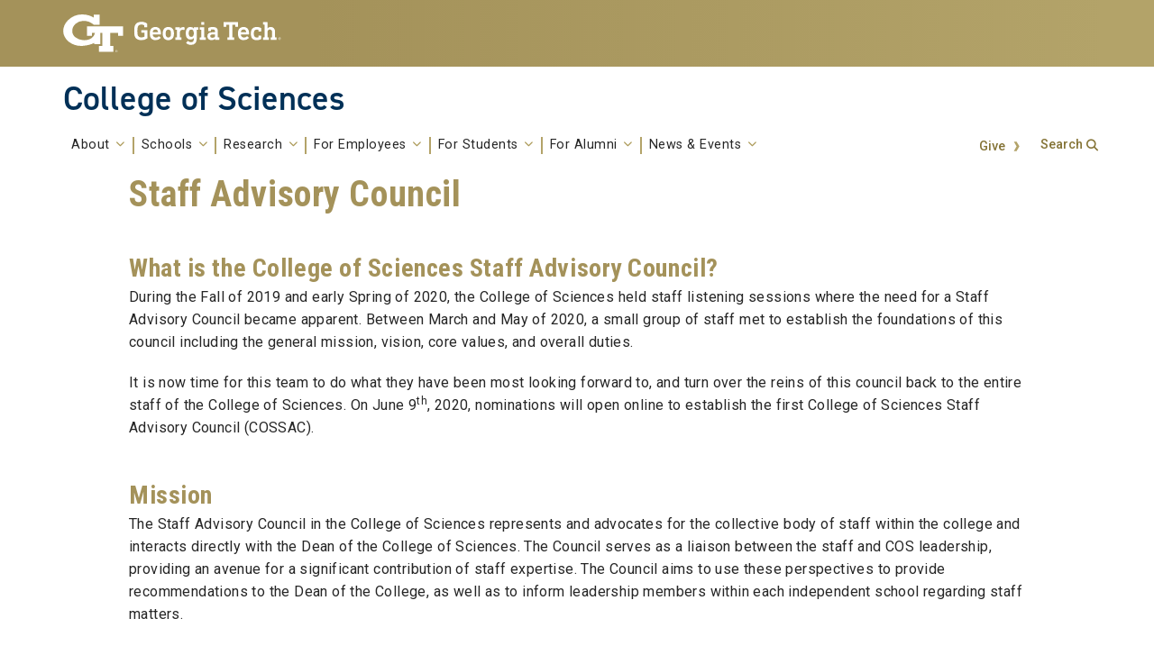

--- FILE ---
content_type: text/html; charset=utf-8
request_url: https://cos.gatech.edu/staff-council
body_size: 9174
content:
<!DOCTYPE html>
<html lang="en">
  <head>
    <meta http-equiv="Content-Type" content="text/html; charset=utf-8" />
<link rel="shortcut icon" href="https://cos.gatech.edu/misc/favicon.ico" type="image/vnd.microsoft.icon" />
<meta name="description" content="What is the College of Sciences Staff Advisory Council? During the Fall of 2019 and early Spring of 2020, the College of Sciences held staff listening sessions where the need for a Staff Advisory Council became apparent. Between March and May of 2020, a small group of staff met to establish the foundations of this council including the general mission, vision, core values, and" />
<meta name="generator" content="Drupal 7 (https://www.drupal.org)" />
<link rel="canonical" href="https://cos.gatech.edu/staff-council" />
<link rel="shortlink" href="https://cos.gatech.edu/node/3915" />
<meta property="og:site_name" content="College of Sciences | Georgia Institute of Technology | Atlanta, GA" />
<meta property="og:type" content="article" />
<meta property="og:url" content="https://cos.gatech.edu/staff-council" />
<meta property="og:title" content="Staff Advisory Council" />
<meta property="og:description" content="What is the College of Sciences Staff Advisory Council? During the Fall of 2019 and early Spring of 2020, the College of Sciences held staff listening sessions where the need for a Staff Advisory Council became apparent. Between March and May of 2020, a small group of staff met to establish the foundations of this council including the general mission, vision, core values, and overall duties. It is now time for this team to do what they have been most looking forward to, and turn over the reins of this council back to the entire staff of the College of Sciences." />
<meta property="og:updated_time" content="2025-01-17T15:09:38-05:00" />
<meta name="twitter:card" content="summary" />
<meta name="twitter:title" content="Staff Advisory Council" />
<meta name="twitter:description" content="What is the College of Sciences Staff Advisory Council? During the Fall of 2019 and early Spring of 2020, the College of Sciences held staff listening sessions where the need for a Staff Advisory" />
<meta property="article:published_time" content="2020-06-01T10:57:31-04:00" />
<meta property="article:modified_time" content="2025-01-17T15:09:38-05:00" />
    <title>Staff Advisory Council | College of Sciences | Georgia Institute of Technology | Atlanta, GA</title>
    <meta name="viewport" content="width=device-width, initial-scale=1.0">

  <link rel="apple-touch-icon" sizes="180x180" href="/apple-touch-icon.png">
  <link rel="icon" type="image/png" sizes="32x32" href="/favicon-32x32.png">
  <link rel="icon" type="image/png" sizes="16x16" href="/favicon-16x16.png">
  <link rel="manifest" href="/site.webmanifest">
  <link rel="mask-icon" href="/safari-pinned-tab.svg" color="#b3a369">
  <link rel="shortcut icon" href="/favicon.ico">
  <link rel="icon" href="/icon.svg" type="image/svg+xml" />
  <meta name="msapplication-TileColor" content="#b3a369">
  <meta name="theme-color" content="#ffffff">

    <style type="text/css" media="all">
@import url("https://cos.gatech.edu/modules/system/system.base.css?t8rm9v");
@import url("https://cos.gatech.edu/modules/system/system.menus.css?t8rm9v");
@import url("https://cos.gatech.edu/modules/system/system.messages.css?t8rm9v");
@import url("https://cos.gatech.edu/modules/system/system.theme.css?t8rm9v");
</style>
<style type="text/css" media="all">
@import url("https://cos.gatech.edu/modules/field/theme/field.css?t8rm9v");
@import url("https://cos.gatech.edu/sites/all/modules/field_hidden/field_hidden.css?t8rm9v");
@import url("https://cos.gatech.edu/sites/all/modules/gt_ct_super_block/styles/css/gt_ct_super_block.css?t8rm9v");
@import url("https://cos.gatech.edu/modules/node/node.css?t8rm9v");
@import url("https://cos.gatech.edu/modules/user/user.css?t8rm9v");
@import url("https://cos.gatech.edu/sites/all/modules/views/css/views.css?t8rm9v");
@import url("https://cos.gatech.edu/sites/all/modules/ckeditor/css/ckeditor.css?t8rm9v");
</style>
<style type="text/css" media="all">
@import url("https://cos.gatech.edu/sites/all/modules/ctools/css/ctools.css?t8rm9v");
</style>
<link type="text/css" rel="stylesheet" href="https://cdn.jsdelivr.net/npm/bootstrap@4.6.0/dist/css/bootstrap.min.css" media="all" />
<link type="text/css" rel="stylesheet" href="https://use.typekit.net/ela2mmm.css?family=Din:400,400italic,600,600italic,700,700italic" media="all" />
<link type="text/css" rel="stylesheet" href="https://fonts.googleapis.com/css?family=Roboto:300,300italic,400,400italic,500,500italic,700,700italic" media="all" />
<link type="text/css" rel="stylesheet" href="https://fonts.googleapis.com/css?family=Roboto+Slab:400,700" media="all" />
<link type="text/css" rel="stylesheet" href="https://fonts.googleapis.com/css?family=Roboto+Condensed:400,700" media="all" />
<link type="text/css" rel="stylesheet" href="https://fonts.googleapis.com/css?family=Abel" media="all" />
<link type="text/css" rel="stylesheet" href="https://hoard.cos.gatech.edu/gt-css/chunky-buttons.css" media="all" />
<link type="text/css" rel="stylesheet" href="https://hoard.cos.gatech.edu/gt-css/gt-utility.css" media="all" />
<link type="text/css" rel="stylesheet" href="https://webassets1.cos.gatech.edu/fontawesome6/latest/css/fontawesome.min.css" media="all" />
<link type="text/css" rel="stylesheet" href="https://webassets1.cos.gatech.edu/fontawesome6/latest/css/brands.css" media="all" />
<link type="text/css" rel="stylesheet" href="https://webassets1.cos.gatech.edu/fontawesome6/latest/css/all.css" media="all" />
<link type="text/css" rel="stylesheet" href="https://webassets1.cos.gatech.edu/fontawesome6/latest/css/v4-font-face.css" media="all" />
<link type="text/css" rel="stylesheet" href="https://webassets1.cos.gatech.edu/fontawesome6/latest/css/v4-shims.css" media="all" />
<style type="text/css" media="screen">
@import url("https://cos.gatech.edu/sites/all/themes/gt/css/reset.css?t8rm9v");
@import url("https://cos.gatech.edu/sites/all/themes/gt/css/default.css?t8rm9v");
@import url("https://cos.gatech.edu/sites/all/themes/gt/css/typography.css?t8rm9v");
@import url("https://cos.gatech.edu/sites/all/themes/gt/css/layout.css?t8rm9v");
@import url("https://cos.gatech.edu/sites/all/themes/gt/css/blocks.css?t8rm9v");
@import url("https://cos.gatech.edu/sites/all/themes/gt/css/content.css?t8rm9v");
@import url("https://cos.gatech.edu/sites/all/themes/gt/css/editor.css?t8rm9v");
@import url("https://cos.gatech.edu/sites/all/themes/gt/css/hg_reader.css?t8rm9v");
@import url("https://cos.gatech.edu/sites/all/themes/gt/css/search.css?t8rm9v");
@import url("https://cos.gatech.edu/sites/all/themes/gt/css/bootstrap.css?t8rm9v");
@import url("https://cos.gatech.edu/sites/all/themes/gt/css/base.css?t8rm9v");
</style>
<style type="text/css" media="print">
@import url("https://cos.gatech.edu/sites/all/themes/gt/css/print.css?t8rm9v");
</style>
<style type="text/css" media="all">
@import url("https://cos.gatech.edu/sites/all/themes/gt_subtheme/css/mercury-article.css?t8rm9v");
@import url("https://cos.gatech.edu/sites/all/themes/gt_subtheme/css/mercury-event.css?t8rm9v");
@import url("https://cos.gatech.edu/sites/all/themes/gt_subtheme/css/mercury-items.css?t8rm9v");
@import url("https://cos.gatech.edu/sites/all/themes/gt_subtheme/css/topics.css?t8rm9v");
@import url("https://cos.gatech.edu/sites/all/themes/gt_subtheme/css/topics-news.css?t8rm9v");
@import url("https://cos.gatech.edu/sites/all/themes/gt_subtheme/css/featured-article.css?t8rm9v");
@import url("https://cos.gatech.edu/sites/all/themes/gt_subtheme/css/cos-options.css?t8rm9v");
@import url("https://cos.gatech.edu/sites/all/themes/gt_subtheme/css/cos-search.css?t8rm9v");
@import url("https://cos.gatech.edu/sites/all/themes/gt_subtheme/css/commencement2024-page.css?t8rm9v");
</style>
    <script type="text/javascript" src="https://cos.gatech.edu/sites/all/modules/jquery_update/replace/jquery/1.12/jquery.min.js?v=1.12.4"></script>
<script type="text/javascript" src="https://cos.gatech.edu/misc/jquery-extend-3.4.0.js?v=1.12.4"></script>
<script type="text/javascript" src="https://cos.gatech.edu/misc/jquery-html-prefilter-3.5.0-backport.js?v=1.12.4"></script>
<script type="text/javascript" src="https://cos.gatech.edu/misc/jquery.once.js?v=1.2"></script>
<script type="text/javascript" src="https://cos.gatech.edu/misc/drupal.js?t8rm9v"></script>
<script type="text/javascript" src="https://cos.gatech.edu/sites/all/modules/jquery_update/js/jquery_browser.js?v=0.0.1"></script>
<script type="text/javascript" src="https://cos.gatech.edu/misc/form-single-submit.js?v=7.98"></script>
<script type="text/javascript" src="https://cos.gatech.edu/sites/all/modules/gt_ct_super_block/js/gt_ct_super_block.js?t8rm9v"></script>
<script type="text/javascript" src="https://cos.gatech.edu/sites/all/modules/google_analytics/googleanalytics.js?t8rm9v"></script>
<script type="text/javascript" src="https://cos.gatech.edu/sites/default/files/googleanalytics/js.js?t8rm9v"></script>
<script type="text/javascript">
<!--//--><![CDATA[//><!--
window.dataLayer = window.dataLayer || [];function gtag(){dataLayer.push(arguments)};gtag("js", new Date());gtag("set", "developer_id.dMDhkMT", true);gtag("config", "G-DXR96QL00D", {"groups":"default","anonymize_ip":true});gtag("config", "UA-24311017-1", {"groups":"default","anonymize_ip":true});
//--><!]]>
</script>
<script type="text/javascript" src="https://cos.gatech.edu/sites/all/modules/matomo/matomo.js?t8rm9v"></script>
<script type="text/javascript">
<!--//--><![CDATA[//><!--
var _paq = _paq || [];(function(){var u=(("https:" == document.location.protocol) ? "https://rand.gatech.edu/" : "http://rand.gatech.edu/");_paq.push(["setSiteId", "1"]);_paq.push(["setTrackerUrl", u+"matomo.php"]);_paq.push(["setDoNotTrack", 1]);_paq.push(["trackPageView"]);_paq.push(["setIgnoreClasses", ["no-tracking","colorbox"]]);_paq.push(["enableLinkTracking"]);var d=document,g=d.createElement("script"),s=d.getElementsByTagName("script")[0];g.type="text/javascript";g.defer=true;g.async=true;g.src=u+"matomo.js";s.parentNode.insertBefore(g,s);})();
//--><!]]>
</script>
<script type="text/javascript" src="https://cdn.jsdelivr.net/npm/bootstrap@4.6.0/dist/js/bootstrap.min.js"></script>
<script type="text/javascript" src="https://cdn.jsdelivr.net/npm/popper.js@1.16.1/dist/umd/popper.min.js"></script>
<script type="text/javascript" src="https://webassets1.cos.gatech.edu/fontawesome6/latest/js/fontawesome.min.js"></script>
<script type="text/javascript" src="https://cos.gatech.edu/sites/all/themes/gt/js/gt.js?t8rm9v"></script>
<script type="text/javascript">
<!--//--><![CDATA[//><!--
jQuery.extend(Drupal.settings, {"basePath":"\/","pathPrefix":"","setHasJsCookie":0,"ajaxPageState":{"theme":"gt_subtheme","theme_token":"igNqpl_R7DmsmHF4y5y7S0vhkvEiTCv5_U0V8rfFJs0","js":{"sites\/all\/modules\/jquery_update\/replace\/jquery\/1.12\/jquery.min.js":1,"misc\/jquery-extend-3.4.0.js":1,"misc\/jquery-html-prefilter-3.5.0-backport.js":1,"misc\/jquery.once.js":1,"misc\/drupal.js":1,"sites\/all\/modules\/jquery_update\/js\/jquery_browser.js":1,"misc\/form-single-submit.js":1,"sites\/all\/modules\/gt_ct_super_block\/js\/gt_ct_super_block.js":1,"sites\/all\/modules\/google_analytics\/googleanalytics.js":1,"https:\/\/cos.gatech.edu\/sites\/default\/files\/googleanalytics\/js.js?t8rm9v":1,"0":1,"sites\/all\/modules\/matomo\/matomo.js":1,"1":1,"https:\/\/cdn.jsdelivr.net\/npm\/bootstrap@4.6.0\/dist\/js\/bootstrap.min.js":1,"https:\/\/cdn.jsdelivr.net\/npm\/popper.js@1.16.1\/dist\/umd\/popper.min.js":1,"https:\/\/webassets1.cos.gatech.edu\/fontawesome6\/latest\/js\/fontawesome.min.js":1,"sites\/all\/themes\/gt\/js\/gt.js":1},"css":{"modules\/system\/system.base.css":1,"modules\/system\/system.menus.css":1,"modules\/system\/system.messages.css":1,"modules\/system\/system.theme.css":1,"modules\/field\/theme\/field.css":1,"sites\/all\/modules\/field_hidden\/field_hidden.css":1,"sites\/all\/modules\/gt_ct_super_block\/styles\/css\/gt_ct_super_block.css":1,"modules\/node\/node.css":1,"modules\/search\/search.css":1,"modules\/user\/user.css":1,"sites\/all\/modules\/views\/css\/views.css":1,"sites\/all\/modules\/ckeditor\/css\/ckeditor.css":1,"sites\/all\/modules\/ctools\/css\/ctools.css":1,"https:\/\/cdn.jsdelivr.net\/npm\/bootstrap@4.6.0\/dist\/css\/bootstrap.min.css":1,"https:\/\/use.typekit.net\/ela2mmm.css?family=Din:400,400italic,600,600italic,700,700italic":1,"https:\/\/fonts.googleapis.com\/css?family=Roboto:300,300italic,400,400italic,500,500italic,700,700italic":1,"https:\/\/fonts.googleapis.com\/css?family=Roboto+Slab:400,700":1,"https:\/\/fonts.googleapis.com\/css?family=Roboto+Condensed:400,700":1,"https:\/\/fonts.googleapis.com\/css?family=Abel":1,"https:\/\/hoard.cos.gatech.edu\/gt-css\/chunky-buttons.css":1,"https:\/\/hoard.cos.gatech.edu\/gt-css\/gt-utility.css":1,"https:\/\/webassets1.cos.gatech.edu\/fontawesome6\/latest\/css\/fontawesome.min.css":1,"https:\/\/webassets1.cos.gatech.edu\/fontawesome6\/latest\/css\/brands.css":1,"https:\/\/webassets1.cos.gatech.edu\/fontawesome6\/latest\/css\/all.css":1,"https:\/\/webassets1.cos.gatech.edu\/fontawesome6\/latest\/css\/v4-font-face.css":1,"https:\/\/webassets1.cos.gatech.edu\/fontawesome6\/latest\/css\/v4-shims.css":1,"sites\/all\/themes\/gt\/css\/reset.css":1,"sites\/all\/themes\/gt\/css\/default.css":1,"sites\/all\/themes\/gt\/css\/typography.css":1,"sites\/all\/themes\/gt\/css\/layout.css":1,"sites\/all\/themes\/gt\/css\/blocks.css":1,"sites\/all\/themes\/gt\/css\/content.css":1,"sites\/all\/themes\/gt\/css\/editor.css":1,"sites\/all\/themes\/gt\/css\/hg_reader.css":1,"sites\/all\/themes\/gt\/css\/search.css":1,"sites\/all\/themes\/gt\/css\/bootstrap.css":1,"sites\/all\/themes\/gt\/css\/base.css":1,"sites\/all\/themes\/gt\/css\/print.css":1,"sites\/all\/themes\/gt_subtheme\/css\/mercury-article.css":1,"sites\/all\/themes\/gt_subtheme\/css\/mercury-event.css":1,"sites\/all\/themes\/gt_subtheme\/css\/mercury-items.css":1,"sites\/all\/themes\/gt_subtheme\/css\/topics.css":1,"sites\/all\/themes\/gt_subtheme\/css\/topics-news.css":1,"sites\/all\/themes\/gt_subtheme\/css\/featured-article.css":1,"sites\/all\/themes\/gt_subtheme\/css\/cos-options.css":1,"sites\/all\/themes\/gt_subtheme\/css\/cos-search.css":1,"sites\/all\/themes\/gt_subtheme\/css\/commencement2024-page.css":1}},"googleanalytics":{"account":["G-DXR96QL00D","UA-24311017-1"],"trackOutbound":1,"trackMailto":1,"trackDownload":1,"trackDownloadExtensions":"7z|aac|arc|arj|asf|asx|avi|bin|csv|doc(x|m)?|dot(x|m)?|exe|flv|gif|gz|gzip|hqx|jar|jpe?g|js|mp(2|3|4|e?g)|mov(ie)?|msi|msp|pdf|phps|png|ppt(x|m)?|pot(x|m)?|pps(x|m)?|ppam|sld(x|m)?|thmx|qtm?|ra(m|r)?|sea|sit|tar|tgz|torrent|txt|wav|wma|wmv|wpd|xls(x|m|b)?|xlt(x|m)|xlam|xml|z|zip"},"matomo":{"trackMailto":1},"urlIsAjaxTrusted":{"\/search\/node":true}});
//--><!]]>
</script>
  </head>
  <body class="html not-front not-logged-in no-sidebars page-node page-node- page-node-3915 node-type-page user-role-anonymous" >
    <p id="skip-links" class="element-invisible"><a href="#main" class="element-invisible element-focusable">Skip to content</a></p>
        
<!--  Header -->
<header id="gt-header" role="banner">
    <a href="#main-navigation" id="page-navigation" class="sr-only">Skip To
        Keyboard Navigation</a>

    <div class="bg-gold-md-gold position-relative" id="brandhead">
        <!--  Hambuger -->
        <div id="mobile-menu-wrapper" class="d-block d-md-none mr-3 container">
            <button class="d-block ml-auto navbar-toggler collapsed"
                    type="button" data-toggle="collapse"
                    data-target="#Navbar" aria-controls="navbarResponsive"
                    aria-expanded="false"
                    aria-label="Toggle navigation">
                <span class="icon-text"></span>
                <span class="sr-only">Toggle navigation</span>
            </button>
        </div>

        <!--  Top Header -->
        <div class="container">
            <div class="row">
                <div class="col-5 col-sm-5 col-md-4 col-lg-3 bg-tech-md-gold"
                     id="logo-wrapper">
                    <div id="gt-logo">
                        <a class="d-flex align-items-center"
                           href="https://gatech.edu"
                           title="Georgia Institute of Technology">
                            <img id="gt-logo-image"
                                 src="/sites/all/themes/gt/images/gt-logo-oneline-white.svg"
                                 alt="Georgia Institute of Technology">
                        </a>
                    </div><!--end gt-logo-->
                </div>

                <div class="col bg-gold-grad">
                </div>
            </div><!--end row -->
        </div><!--end container-->
    </div><!--end gold bg -->

    <div class="container">
        <div class="row">
            <div class="col" id="site-name-slogan-wrapper">

                <!-- GT Site Name/Site Title -->
                                    <div id="site-title" class="h2 site-title-single"
                         rel="home">
                        <a href="/">College of Sciences</a>
                    </div>
                            </div><!--END col-->
        </div><!--end row -->
    </div><!--end container-->

    <!--  Bottom Header  -->
    <div class="container">
        <div class="navbar-expand-md">
            <div id="bottom-header" class="py-1">
                <nav id="Navbar" class="collapse navbar navbar-collapse">
                    <div class="d-md-flex w-100">

                        <!--  Page Navigation -->
                                                    <a id="main-navigation"></a>
                            <div id="page-navigation" class="main-nav flex-shrink-1" role="navigation" aria-label="Primary"
                                 aria-labelledby="main-navigation">
                                                                    <nav role="navigation">
                                        <ul class="menu"><li class="first expanded main-menu-link-289 dropdown"><a href="/about" data-toggle="dropdown" id="dropdown-289">About <span class="caret"></span></a><ul class="dropdown-menu" aria-labelledby="dropdown-289"><li class="first leaf main-menu-link-3565"><a href="/our-leadership">Leadership</a></li>
<li class="expanded main-menu-link-4675"><a href="/contact-us">Contact</a><ul><li class="first leaf main-menu-link-7142"><a href="/contact-us" title="">Directory</a></li>
<li class="last leaf main-menu-link-6381"><a href="/visit-us">Visit &amp; Directions</a></li>
</ul></li>
<li class="leaf main-menu-link-7196"><a href="/arcs">Academic &amp; Research Computing Services (ARCS)</a></li>
<li class="last leaf main-menu-link-7194"><a href="/degrees-majors-numbers-fact-sheets-and-program-fliers">Fact Sheets &amp; Program Fliers</a></li>
</ul></li>
<li class="expanded main-menu-link-970 dropdown"><a href="/schools" data-toggle="dropdown" id="dropdown-970">Schools <span class="caret"></span></a><ul class="dropdown-menu" aria-labelledby="dropdown-970"><li class="first leaf main-menu-link-4667"><a href="https://biosci.gatech.edu/" title="">Biological Sciences</a></li>
<li class="leaf main-menu-link-4668"><a href="https://chemistry.gatech.edu/" title="">Chemistry &amp; Biochemistry</a></li>
<li class="leaf main-menu-link-4669"><a href="https://eas.gatech.edu/" title="">Earth &amp; Atmospheric Sciences</a></li>
<li class="leaf main-menu-link-4670"><a href="https://math.gatech.edu/" title="">Mathematics</a></li>
<li class="leaf main-menu-link-4671"><a href="https://physics.gatech.edu/" title="">Physics</a></li>
<li class="leaf main-menu-link-4672"><a href="https://psychology.gatech.edu/" title="">Psychology</a></li>
<li class="leaf main-menu-link-6383"><a href="https://eas.gatech.edu/envs" title="B.S. in Environmental Science">B.S. in Environmental Science</a></li>
<li class="last leaf main-menu-link-6379"><a href="https://neuroscience.cos.gatech.edu/" title="">B.S. in Neuroscience</a></li>
</ul></li>
<li class="expanded main-menu-link-980 dropdown"><a href="/research-schools" data-toggle="dropdown" id="dropdown-980">Research <span class="caret"></span></a><ul class="dropdown-menu" aria-labelledby="dropdown-980"><li class="first leaf main-menu-link-1346"><a href="/research-centers">Research Centers</a></li>
<li class="last leaf main-menu-link-1347"><a href="/research-partnerships">Research Partnerships</a></li>
</ul></li>
<li class="expanded main-menu-link-4773 dropdown"><a href="/resources" data-toggle="dropdown" id="dropdown-4773">For Employees <span class="caret"></span></a><ul class="dropdown-menu" aria-labelledby="dropdown-4773"><li class="first leaf main-menu-link-6718"><a href="/employee-resources">Faculty and Staff Resources</a></li>
<li class="collapsed main-menu-link-1419"><a href="/faculty-resources">Faculty Resources</a></li>
<li class="leaf main-menu-link-6378"><a href="/prospective-faculty">Prospective Faculty</a></li>
<li class="leaf main-menu-link-7149"><a href="https://cos.gatech.edu/cpies" title="">C-PIES</a></li>
<li class="last leaf main-menu-link-7145"><a href="/mental-health-counseling">Mental Health &amp; Counseling</a></li>
</ul></li>
<li class="expanded main-menu-link-971 dropdown"><a href="/prospective-students" data-toggle="dropdown" id="dropdown-971">For Students <span class="caret"></span></a><ul class="dropdown-menu" aria-labelledby="dropdown-971"><li class="first leaf main-menu-link-4674"><a href="/apply-admission" title="">Apply for Admission</a></li>
<li class="expanded main-menu-link-7141"><a href="/undergraduate-programs">Undergraduate Programs</a><ul><li class="first leaf main-menu-link-7195"><a href="/degrees-majors-numbers-fact-sheets-and-program-fliers" title="">Fact Sheets &amp; Program Fliers</a></li>
<li class="leaf main-menu-link-7263"><a href="https://scienceandmath.gatech.edu/" title="">It&#039;s All About Science &amp; Math Visitation (Prospective high school and transfer students/guests)</a></li>
<li class="leaf main-menu-link-7262"><a href="https://explore.cos.gatech.edu/" title="">Explore Science and Math Open House (Admitted students/guests)</a></li>
<li class="leaf main-menu-link-7148"><a href="https://youvis.it/2kztp0" title="">YouVisit Virtual Tour</a></li>
<li class="leaf main-menu-link-4683"><a href="https://explorellc.cos.gatech.edu/" title="">Explore Living Learning Community</a></li>
<li class="last leaf main-menu-link-7278"><a href="/career-education">Career Resources</a></li>
</ul></li>
<li class="expanded main-menu-link-1084"><a href="/graduate-programs">Graduate Programs</a><ul><li class="first last leaf main-menu-link-7264"><a href="https://gradpostdoc.gatech.edu/" title="">Office of Graduate and Postdoctoral Education</a></li>
</ul></li>
<li class="leaf main-menu-link-7150"><a href="https://cos.gatech.edu/cpies" title="">C-PIES (Center for Programs to Increase Engagement in the Sciences)</a></li>
<li class="leaf main-menu-link-4686"><a href="/conference-travel-funding">Conference Travel Funding for Students</a></li>
<li class="leaf main-menu-link-7147"><a href="/emergency-funds">Emergency Funds</a></li>
<li class="last leaf main-menu-link-7146"><a href="/mental-health-counseling" title="">Mental Health &amp; Counseling</a></li>
</ul></li>
<li class="expanded main-menu-link-2115 dropdown"><a href="/alumni" data-toggle="dropdown" id="dropdown-2115">For Alumni <span class="caret"></span></a><ul class="dropdown-menu" aria-labelledby="dropdown-2115"><li class="first leaf main-menu-link-5786"><a href="/advisory-board">Advisory Board</a></li>
<li class="leaf main-menu-link-7277"><a href="/young-alumni-board">Young Alumni Board</a></li>
<li class="last leaf main-menu-link-5953"><a href="/giving">Giving to the College</a></li>
</ul></li>
<li class="last expanded main-menu-link-1089 dropdown"><a href="/news-center" data-toggle="dropdown" id="dropdown-1089">News & Events <span class="caret"></span></a><ul class="dropdown-menu" aria-labelledby="dropdown-1089"><li class="first leaf main-menu-link-4666"><a href="/events" title="">Events</a></li>
<li class="leaf main-menu-link-6382"><a href="/magazine">Magazine</a></li>
<li class="leaf main-menu-link-4775"><a href="/resources" title="">E-Newsletters</a></li>
<li class="leaf main-menu-link-1088"><a href="/outreach">Outreach</a></li>
<li class="leaf main-menu-link-4770"><a href="https://news.gatech.edu/experts-guide" title="">Experts Guide</a></li>
<li class="last leaf main-menu-link-7143"><a href="/communications-resources">Communications Resources</a></li>
</ul></li>
</ul>                                                                            </nav>
                                                            </div>
                        
                        <!--  Utility Navigation -->
                                                    <div id="utility-search-wrapper" class="ml-auto d-sm-block d-md-flex justify-content-end flex-grow-1"
                                 role="navigation" aria-label="Secondary">
                                                                    <div class="utility-navigation">
                                    <ul id="action-items"><li class="menu-6380 first last"><a href="/giving" title="">Give</a></li>
</ul>                                                                                                </div>
                        
                        <!--  Search -->
                                                    <div id="search-container" class="force-w-100">
                                                                    <a href="/search" id="site-search-container-switch"
                                       class="element-focusable">Search</a>
                                    <div id="site-search-container" class="element-invisible">
                                        <div id="search-local" role="search"><h2 class="element-invisible">Search form</h2><form class="search-form" action="/search/node" method="post" id="search-form" accept-charset="UTF-8"><div><div class="container-inline form-wrapper" id="edit-basic"><div class="form-item form-type-textfield form-item-keys">
  <label class="element-invisible" for="edit-keys">Enter your keywords </label>
 <input aria-label="Search form box" class="element-focusable form-text" type="text" id="edit-keys" name="keys" value="" size="40" maxlength="150" />
</div>
<input class="element-invisible element-focusable form-submit" type="submit" id="edit-submit" name="op" value="Search Button" /></div><input type="hidden" name="form_build_id" value="form-mbGBZqF2MG1DyVzIqnGhRNQWy9oT_b7uVJekWPZzJnY" />
<input type="hidden" name="form_id" value="search_form" />
</div></form></div>                                    </div>
                                                            </div>
                                            </div>
                </nav>
            </div>
        </div>
    </div>
</header>


<div id="page">

    <section role="main" id="main">
        
        
        <div class="row clearfix">

            <div id="breadcrumb"
                 class="container breadcrumb-removed hide-for-mobile"
                 role="complementary">
                <div class="breadcrumb-links">

                    <nav class="breadcrumb mt-3 ml-4">
                        <ul><li class="element-invisible">You are here: </li><li class="breadcrumb-item first"><a href="http://www.gatech.edu">GT Home</a></li><li class="breadcrumb-item last"><a href="/">Home</a></li></ul>
                    </nav>

                </div>
            </div>

                                        <div id="page-title" class="col col-12">
                    <h1 class="title">Staff Advisory Council</h1>
                </div>
                        
            
            
            <div class="no-sidebars" id="content">

                
                                                  <div class="region region-content block-count1 clearfix">
    
<div id="block-system-main" class="block block-system  block-region-weight-1 odd">

      
  <div class="content block-body">
    <div id="node-3915" class="node node-page node-full clearfix" about="/staff-council" typeof="foaf:Document">

    
            <span property="dc:title" content="Staff Advisory Council" class="rdf-meta element-hidden"></span>
    
    <div class="content node-body clearfix">
        <div class="field field-name-body field-type-text-with-summary field-label-hidden"><div class="field-items"><div class="field-item even" property="content:encoded"><h3>What is the College of Sciences Staff Advisory Council?</h3>

<p>During the Fall of 2019 and early Spring of 2020, the College of Sciences held staff listening sessions where the need for a Staff Advisory Council became apparent. Between March and May of 2020, a small group of staff met to establish the foundations of this council including the general mission, vision, core values, and overall duties.</p>

<p>It is now time for this team to do what they have been most looking forward to, and turn over the reins of this council back to the entire staff of the College of Sciences. On June 9<sup>th</sup>, 2020, nominations will open online to establish the first College of Sciences Staff Advisory Council (COSSAC).</p>

<h3>Mission</h3>

<p>The Staff Advisory Council in the College of Sciences represents and advocates for the collective body of staff within the college and interacts directly with the Dean of the College of Sciences. The Council serves as a liaison between the staff and COS leadership, providing an avenue for a significant contribution of staff expertise. The Council aims to use these perspectives to provide recommendations to the Dean of the College, as well as to inform leadership members within each independent school regarding staff matters.</p>

<h3>Vision</h3>

<p>To promote a positive, representative, collaborative, and professional working environment within the College of Sciences.</p>

<h3>Core Values</h3>

<p>The COS Staff Advisory Council aims to serve as a representative and informative team with members all units within the College of Sciences who engage with their constituents, contribute to the betterment of COS, promotes opportunities, and advocates for their members.</p>

<ul>
	<li>Contribute – build a collaborative, engaging environment and make recommendations regarding programs and policies that directly impact staff.</li>
	<li>Advocate – be the voice of the staff by bridging the gap between executive leadership and staff, in the smaller setting of the College of Sciences.</li>
	<li>Communicate – Provide important information regarding staff concerns to the COS leadership.</li>
	<li>Promote - promote staff achievements and other types of employee recognition activities; disseminate information on professional development opportunities.</li>
	<li>Engage – build a collaborative environment where staff within the college can develop, grow, and participate as a member of the GT community.</li>
	<li>Inform – become the avenue in which staff receive information concerning Institute and College priorities and initiatives.</li>
</ul>

<h3>Thinking of serving on the council or know someone who would be a great representative?</h3>

<p>As a member of the first College of Sciences Advisory Council, members will work to create bylaws for future councils, set up executive committee leadership amongst council members, establish committees that will consist of members-at-large from the College of Sciences staff, and meet regularly to discuss the needs of the College of Sciences staff members.</p>

<p>Council members will be asked to commit a few hours a month to the council in the form of:</p>

<ul>
	<li>Meet once per month as a council</li>
	<li>Meet once per month with their established committee</li>
	<li>Lead or co-lead one event per year</li>
	<li>Rotate regularly scheduled virtual office hours</li>
</ul>
</div></div></div>    </div>

    
    
</div>  </div>
  
</div>
  </div>
                                            </div><!-- /#content -->

            
            
                            <div id="content-close">
                      <div class="region region-content-close block-count1 clearfix">
    
<div id="block-block-72" class="block block-block  block-region-weight-1 odd">

      
  <div class="content block-body">
    <link href="https://cdnjs.cloudflare.com/ajax/libs/font-awesome/7.0.0/css/fontawesome.min.css" rel="stylesheet" />
<link href="https://cdnjs.cloudflare.com/ajax/libs/font-awesome/7.0.0/css/solid.min.css" rel="stylesheet" />
<link href="https://cdnjs.cloudflare.com/ajax/libs/font-awesome/7.0.0/css/brands.min.css" rel="stylesheet" />
<style type="text/css">/* Basic reset & layout */
.social-menu {
  list-style: none;
  margin: 0;
  padding: 0;
  display: flex;
  gap: 0.75rem;
  align-items: center;
}

/* Optional: make links circular badges */
.social-link {
  --size: 44px;
  display: inline-flex;
  width: var(--size);
  height: var(--size);
  border-radius: 50%;
  align-items: center;
  justify-content: center;
  text-decoration: none;
  color: #222;
  background: #f3f4f6;
  transition: transform 150ms ease, background 150ms ease, color 150ms ease;
}

.social-link:hover,
.social-link:focus-visible {
  transform: translateY(-1px);
  outline: none;
}

/* Icon sizes (Font Awesome <i>) */
.social-link i {
  font-size: 1.25rem;
  line-height: 1;
}

.social-link.instagram:hover { color: #E4405F; background: #fee2e2; } /* Instagram single-color */
.social-link.linkedin:hover  { color: #0A66C2; background: #dbeafe; }
.social-link.flickr:hover    { color: #0063dc; background: #e0ecff; }
.social-link.youtube:hover   { color: #FF0000; background: #fee2e2; }
.social-link.bluesky:hover   { color: #1185FE; background: #e0f0ff; }

@media (prefers-reduced-motion: reduce) {
  .social-link:hover,
  .social-link:focus-visible {
    transform: none;
  }
}
</style>

<nav aria-label="Social media">
  <ul class="social-menu">
  <li><a class="social-link instagram" href="https://www.instagram.com/gtsciences"><i class="fa-solid fa-brands fa-instagram"></i></a></li>
  <li><a class="social-link linkedin" href="https://www.linkedin.com/company/gtsciences/"><i class="fa-solid fa-brands fa-linkedin"></i></a></li>
  <li><a class="social-link linkedin" href="https://www.flickr.com/photos/gtsciences"><i class="fa-solid fa-brands fa-flickr"></i></a></li>
  <li><a class="social-link youtube" href="http://www.youtube.com/GaTechSciences"><i class="fa-solid fa-brands fa-youtube"></i></a></li>
  <li><a class="social-link bluesky" href="https://bsky.app/profile/gtsciences.bsky.social"><i class="fa-solid fa-brands fa-bluesky"></i></a></li>
</ul>
</nav>
  </div>
  
</div>
  </div>
                </div>
            
        </div>
    </section><!-- /#main -->

    <!-- Social Media Icons -->
    <div id="social-media-wrapper" class="container-fluid">

        <div class="row social-media-inner clearfix" role="navigation"
             aria-label="Social Media">


                                        
        </div>

    </div>

    <div id="contentinfo" aria-label="Footers">

        <section id="superfooter" class="superfooter-configurable"><div class="row clearfix"><div class="superfooter-resource-links" id="gt-default-resource-links" role="navigation" aria-labelledby="gt-default-resource-links-title">
    <h4 class="title" id="gt-default-resource-links-title">Georgia Tech Resources</h4>
    <ul class="menu" id="gt-default-resources">
      <li><a href="https://gatech.edu/offices-and-departments">Offices &amp; Departments</a></li>
      <li><a href="http://news.gatech.edu">News Center</a></li>
      <li><a href="https://gatech.edu/calendar">Campus Calendar</a></li>
      <li><a href="http://specialevents.gatech.edu">Special Events</a></li>
      <li><a href="http://greenbuzz.gatech.edu">GreenBuzz</a></li>
      <li><a href="http://comm.gatech.edu">Institute Communications</a></li><li><span class="nolink">Visitor Resources</span></li><li class="gt-default-mini-left"><a href="http://admission.gatech.edu/visit">Campus Visits</a></li>
    <li class="gt-default-mini-right"><a href="http://admission.gatech.edu/visit/directions-and-parking">Directions to Campus</a></li>
    <li class="gt-default-mini-left"><a href="http://pts.gatech.edu/visitors/Pages/default.aspx">Visitor Parking Information</a></li>
    <li class="gt-default-mini-right"><a href="http://lawn.gatech.edu/gtvisitor">GTvisitor Wireless Network Information</a></li>
    <li class="gt-default-mini-left"><a href="https://pe.gatech.edu/global-learning-center">Georgia Tech Global Learning Center</a></li>
    <li class="gt-default-mini-right"><a href="http://gatechhotel.com">Georgia Tech Hotel &amp; Conference Center</a></li>
    <li class="gt-default-mini-left"><a href="https://gatech.bncollege.com">Barnes &amp; Noble at Georgia Tech</a></li>
    <li class="gt-default-mini-right"><a href="http://ferstcenter.gatech.edu">Ferst Center for the Arts</a></li>
    <li class="gt-default-mini-left"><a href="http://paper.gatech.edu/">Robert C. Williams Paper Museum</a></li>
  </ul>
</div><div class="superfooter-resource-links" id="gt-footer-links-1"><h4 class="title">College of Sciences</h4><ul class="menu"><li class="menu-4564 first"><a href="https://cos.gatech.edu/" title="">College of Sciences</a></li>
<li class="menu-4565"><a href="https://biosci.gatech.edu/" title="">School of Biological Sciences</a></li>
<li class="menu-4566"><a href="https://chemistry.gatech.edu/" title="">School of Chemistry &amp; Biochemistry</a></li>
<li class="menu-4567"><a href="https://eas.gatech.edu/" title="">School of Earth &amp; Atmospheric Sciences</a></li>
<li class="menu-4568"><a href="https://math.gatech.edu/" title="">School of Mathematics</a></li>
<li class="menu-4569"><a href="https://physics.gatech.edu/" title="">School of Physics</a></li>
<li class="menu-4570 last"><a href="https://psychology.gatech.edu/" title="">School of Psychology</a></li>
</ul></div><div class="superfooter-resource-links"  id="gt-footer-links-2"><h4 class="title">Privacy and Data</h4><ul class="menu"><li class="menu-4575 first last"><a href="/gdpr" title="">EU General Data Protection Regulation Privacy Notice</a></li>
</ul></div><div class="superfooter-resource-links" id="gt-footer-links-3"><h4 class="title">Reach the College</h4><ul class="menu"><li class="menu-4571 first"><a href="/apply-admission" title="">Apply</a></li>
<li class="menu-4572"><a href="/contact-us" title="">Contact Us</a></li>
<li class="menu-4573 last"><a href="/visit-us" title="">Visit Us</a></li>
</ul></div><div id="street-address-info"><a href="https://map.concept3d.com/?id=82#!m/176618?s/evans?ct/15646"><img alt="Map of College of Sciences | Georgia Institute of Technology | Atlanta, GA" class="uploaded-map-image-file" src="https://cos.gatech.edu/sites/default/files/gt_theme_files/georgia-tech-campus-map_0.png" /></a><div class="street-address"><p>Georgia Tech College of Sciences Office of the Dean<br />
Administration Building (Tech Tower), Second Floor, Room 202<br />
225 North Ave NW<br />
Atlanta, GA 30332-0365</p>
</div></div></div></section>

        <!-- #superfooter/ -->

        <!-- /#superfooter -->

        <!-- #footer/ -->

        <!-- Top Footer Gradient Bar -->
        <div class="container-fluid footer-top-bar">
        </div>

        <div id="gt-footer" class="container-fluid footer-bottom-bar">
            <div class="container pt-3">

                <div class="row">
                    <div class="col-sm-12 col-sm-6 col-md-4 col-lg-3 ctn-footer">
                        <div id="address_text" class="pt-1">
                            <p><strong>Georgia Institute of
                                    Technology</strong><br/>
                                North Avenue, Atlanta, GA 30332<br/>
                                404.894.2000</p>
                        </div>
                    </div>


                    <div class="col-sm-12 col-md-4 col-lg-3 pt-1">
                        <ul>
                            <li>
                                <a href="https://directory.gatech.edu/"
                                   title="Directory">Directory</a>
                            </li>
                            <li>
                                <a href="https://careers.gatech.edu/"
                                   title="Employment">Employment</a>
                            </li>
                            <li>
                                <a href="https://gatech.edu/emergency/"
                                   title="Emergency Information">Emergency
                                    Information</a>
                            </li>
                        </ul>
                    </div>

                    <div class="col-sm-12 col-md-4 col-lg-3 pt-1">
                        <ul role="menu" aria-expanded="false">
                            <li role="menuitem"><a
                                        href="https://gatech.edu/legal/"
                                        aria-label="Legal &amp; Privacy Information">Legal
                                    &amp; Privacy Information</a></li>
                            <li role="menuitem"><a
                                        href="https://gbi.georgia.gov/human-trafficking-notice"
                                        aria-label="Human Trafficking Notice">Human
                                    Trafficking Notice</a></li>
                            <li role="menuitem"><a
                                        href="https://titleix.gatech.edu/">Title
                                    IX/Sexual Misconduct</a></li>
                            <li role="menuitem"><a
                                        href="https://osi.gatech.edu/hazing-conduct-history">Hazing
                                    Public Disclosures</a></li>
                            <li role="menuitem"><a
                                        href="https://gatech.edu/accessibility/"
                                        aria-label="Accessibility">Accessibility</a>
                            </li>
                            <li role="menuitem"><a
                                        href="https://gatech.edu/accountability/"
                                        aria-label="Accountability">Accountability</a>
                            </li>
                            <li role="menuitem"><a
                                        href="https://gatech.edu/accreditation/"
                                        aria-label="Accreditation">Accreditation</a>
                            </li>
                        </ul>
                    </div>

                    <div id="gt-logo-footer"
                         class="col-sm-12 col-sm-6 col-md-12 col-lg-3 p-0">
                        <div id="copyright">
                            <img src="/sites/all/themes/gt/images/gt-logo-stacked-white.svg"
                                 alt="Georgia Institute of Technology"/>
                            <p class="p-1 float-right">© Georgia Institute of
                                Technology</p>
                            <div class="clearfix"></div>
                            <div class=" float-right pb-2">
                                <a href="/cas">Login</a>
                            </div>
                        </div>
                    </div>

                </div>
            </div>
        </div>
        <!-- /#footer -->

    </div>
</div><!-- /#page -->
    
  </body>
</html>


--- FILE ---
content_type: text/css
request_url: https://cos.gatech.edu/sites/all/modules/gt_ct_super_block/styles/css/gt_ct_super_block.css?t8rm9v
body_size: 807
content:
@charset "UTF-8";
/**
* @file
* GT Super Block content type styling
* Font Awesome variables, Version 4.3.0
*/

.nodeblock-gt-ct-super-block .block-body {
  background: transparent !important;
  background-color: none !important;
  border: none !important;
  padding: 0 !important;
}
.nodeblock-gt-ct-super-block.promo-block .super-block__image-wrapper {
  margin-bottom: 20px;
}
.nodeblock-gt-ct-super-block.promo-block .super-block__teaser {
  border-bottom: 4px solid #b3a369;
  border-top: 4px solid #b3a369;
  margin-bottom: 20px;
  padding: 10px;
}
.nodeblock-gt-ct-super-block.related-info-block .super-block__title {
  padding: .4em;
}

.nodeblock-gt-ct-super-block.related-info-block .super-block__title {
  background-color: #b3a369;
  color: #262626;
  margin-bottom: 6px;
  padding: 10px;
}
.nodeblock-gt-ct-super-block.related-info-block .node-body {
  background-color: #E6E6E6;
  padding: 10px;
}
.nodeblock-gt-ct-super-block.block-title-bg-gt-blue .super-block__title {
  background-color: #00254C;
  color: #fff;
  margin-bottom: 6px;
  padding: 10px;
}
.nodeblock-gt-ct-super-block.block-title-bg-gt-blue .super-block__title a:link, .nodeblock-gt-ct-super-block.block-title-bg-gt-blue .super-block__title a:visited, .nodeblock-gt-ct-super-block.block-title-bg-gt-blue .super-block__title a:hover, .nodeblock-gt-ct-super-block.block-title-bg-gt-blue .super-block__title a:active {
  color: #fff;
}
.nodeblock-gt-ct-super-block.block-title-bg-gt-gold .super-block__title {
  background-color: #b3a369;
  color: #262626;
  margin-bottom: 6px;
  padding: 10px;
}
.nodeblock-gt-ct-super-block.block-title-bg-gt-gold .super-block__title a:link, .nodeblock-gt-ct-super-block.block-title-bg-gt-gold .super-block__title a:visited, .nodeblock-gt-ct-super-block.block-title-bg-gt-gold .super-block__title a:hover, .nodeblock-gt-ct-super-block.block-title-bg-gt-gold .super-block__title a:active {
  color: #262626;
}
.nodeblock-gt-ct-super-block.block-title-bg-gray .super-block__title {
  background-color: #545454;
  color: #fff;
  margin-bottom: 6px;
  padding: 10px;
}
.nodeblock-gt-ct-super-block.block-title-bg-gray .super-block__title a:link, .nodeblock-gt-ct-super-block.block-title-bg-gray .super-block__title a:visited, .nodeblock-gt-ct-super-block.block-title-bg-gray .super-block__title a:hover, .nodeblock-gt-ct-super-block.block-title-bg-gray .super-block__title a:active {
  color: #fff;
}
.nodeblock-gt-ct-super-block.icon-info-title .super-block__title:before {
  color: inherit;
  content: "";
  display: inline-block;
  float: none;
  font-family: "FontAwesome";
  font-size: inherit;
  font-weight: 300;
  margin: 0 6px 0 0;
  padding: 0;
}
.nodeblock-gt-ct-super-block.icon-alert-title .super-block__title:before {
  color: inherit;
  content: "";
  display: inline-block;
  float: none;
  font-family: "FontAwesome";
  font-size: inherit;
  font-weight: 300;
  margin: 0 6px 0 0;
  padding: 0;
}
.nodeblock-gt-ct-super-block.icon-download-title .super-block__title:before {
  color: inherit;
  content: "";
  display: inline-block;
  float: none;
  font-family: "FontAwesome";
  font-size: inherit;
  font-weight: 300;
  margin: 0 6px 0 0;
  padding: 0;
}
.nodeblock-gt-ct-super-block.icon-link-title .super-block__title:before {
  color: inherit;
  content: "";
  display: inline-block;
  float: none;
  font-family: "FontAwesome";
  font-size: inherit;
  font-weight: 300;
  margin: 0 6px 0 0;
  padding: 0;
}
.nodeblock-gt-ct-super-block.icon-institution .super-block__title:before {
  color: inherit;
  content: "";
  display: inline-block;
  float: none;
  font-family: "FontAwesome";
  font-size: inherit;
  font-weight: 300;
  margin: 0 6px 0 0;
  padding: 0;
}
.nodeblock-gt-ct-super-block.icon-mortar-board .super-block__title:before {
  color: inherit;
  content: "";
  display: inline-block;
  float: none;
  font-family: "FontAwesome";
  font-size: inherit;
  font-weight: 300;
  margin: 0 6px 0 0;
  padding: 0;
}

.super-block__title {
  font-size: 2em;
  font-weight: 400;
  line-height: 1.05;
  margin: 0 0 10px;
}
.super-block__title a {
  color: #262626;
  text-decoration: none;
}
.super-block__title a:link, .super-block__title a:visited, .super-block__title a:hover, .super-block__title a:active {
  color: #262626;
  text-decoration: none;
}
.sb-skin-blue .super-block__title, .sb-skin-blue .super-block__title:before, .sb-skin-blue .super-block__title a, .sb-skin-gold .super-block__title, .sb-skin-gold .super-block__title:before, .sb-skin-gold .super-block__title a {
  color: #023D7B;
}
.sb-skin-blue .super-block__title:hover, .sb-skin-blue .super-block__title:before:hover, .sb-skin-blue .super-block__title a:hover, .sb-skin-gold .super-block__title:hover, .sb-skin-gold .super-block__title:before:hover, .sb-skin-gold .super-block__title a:hover {
  color: #023D7B;
}

.super-block__image {
  float: left;
  max-width: 100%;
}
.block.full-width .sb-image-left.sb-teaser-true .super-block__image, .block.three-quarter-width .sb-image-left.sb-teaser-true .super-block__image {
  padding-right: 20px;
  width: 30%;
}
.block.full-width .sb-image-right.sb-teaser-true .super-block__image, .block.three-quarter-width .sb-image-right.sb-teaser-true .super-block__image {
  float: right;
  padding-left: 20px;
  width: 30%;
}
.super-block__image .super-block__image-wrapper {
  margin-bottom: 10px;
  position: relative;
}

.super-block__lower {
  float: left;
  width: 100%;
}
.block.full-width .sb-image-left.sb-teaser-true .super-block__lower, .block.full-width .sb-image-right.sb-teaser-true .super-block__lower, .block.three-quarter-width .sb-image-left.sb-teaser-true .super-block__lower, .block.three-quarter-width .sb-image-right.sb-teaser-true .super-block__lower {
  width: 70%;
}

.super-block__jump-link {
  margin-bottom: 10px;
  position: relative;
}
.super-block__jump-link a {
  background-color: #545454;
  color: #E6E6E6;
  display: block;
  float: left;
  font-weight: 700;
  padding: 10px 14px 10px 34px;
  text-decoration: none;
}
.super-block__jump-link a:link, .super-block__jump-link a:visited, .super-block__jump-link a:hover, .super-block__jump-link a:active {
  color: #fff;
  text-decoration: none;
}
.super-block__jump-link a:before {
  font-family: "FontAwesome";
  font-size: 1.4em;
  color: #b3a369;
  content: "\f0a9";
  display: inline-block;
  left: 10px;
  position: absolute;
  top: 6px;
}
.sb-skin-blue .super-block__jump-link a {
  background-color: #023D7B;
  color: #fff;
}
.sb-skin-blue .super-block__jump-link a:hover {
  color: #fff;
}
.sb-skin-gold .super-block__jump-link a {
  background-color: #b3a369;
  color: #fff;
}
.sb-skin-gold .super-block__jump-link a:before {
  color: #023D7B;
}
.super-block__image .super-block__jump-link {
  bottom: -1px;
  font-size: .86em;
  margin: 0;
  position: absolute;
  right: 0;
}
.super-block__image .super-block__jump-link a {
  background-color: #fff;
  -moz-border-radius: 5px 0 0 0;
  -webkit-border-radius: 5px;
  border-radius: 5px 0 0 0;
  color: #545454;
  display: block;
  filter: progid:DXImageTransform.Microsoft.Alpha(Opacity=90);
  opacity: 0.9;
  padding: 8px 10px 8px 28px;
}
.super-block__image .super-block__jump-link a:hover {
  color: #262626;
}
.super-block__image .super-block__jump-link a:before {
  font-size: 1.3em;
  left: 8px;
  top: 6px;
}
.sb-skin-blue .super-block__image .super-block__jump-link a {
  background-color: #023D7B;
  color: #7fbdff;
  filter: progid:DXImageTransform.Microsoft.Alpha(enabled=false);
  opacity: 1;
}
.sb-skin-blue .super-block__image .super-block__jump-link a:hover {
  color: #fff;
}
.sb-skin-gold .super-block__image .super-block__jump-link a {
  background-color: #b3a369;
  color: #fff;
  filter: progid:DXImageTransform.Microsoft.Alpha(enabled=false);
  opacity: 1;
}
.sb-skin-gold .super-block__image .super-block__jump-link a:hover {
  color: #fff;
}


--- FILE ---
content_type: text/css
request_url: https://cos.gatech.edu/sites/all/themes/gt/css/typography.css?t8rm9v
body_size: 2110
content:
/**
 * @file
 * Default typography settings
 *
 * Includes styling for all typography, lists, etc.
 *
 */

p, h1, h2, h3, h4, h5, h6 {
	text-rendering: optimizeLegibility;
}

h1, h2, h3, h4, h5, h6 {
	font-family: "Roboto Condensed", "Arial", sans-serif;
	font-style: normal;
	font-weight: 600;
	line-height: 1;
	letter-spacing: .035rem;
	margin: 0 0 0.25rem 0;
}

h1 small, h2 small, h3 small, h4 small, h5 small, h6 small {
	color: #545454;
	font-size: 60%;
	line-height: 0;
}

h1 {
	font-size: 2.266em;
}

h2 {
	font-size: 2em;
}

h3 {
	font-size: 1.733em;
}

h4 {
	font-size: 1.466em;
}

h5 {
	font-size: 1.266em;
}

h6 {
	font-size: 1.1em;
}

p {
	font-size: 1em;
	font-weight: 400;
	letter-spacing: .025em;
	line-height: 1.6;
	margin: 0 0 1.29em;
}

dl, ol, ul {
	font-size: 1em;
	line-height: 1.6;
	list-style-position: outside;
	margin: 0 0 1.29em;
	padding: 0;
}

ol {
	padding-left: 1.8em;
}

ul {
	padding-left: 1.6em;
}

ol ol, ol ul, ul ul, ul ol {
	font-size: 1em;
	margin: .5em 0;
}

li {
	font-weight: 400;
	margin-bottom: .5em;
}

li li {
	margin-bottom: 0;
}

/*
.content ul, .content ol {
  list-style: none;
  margin-left: 2.6rem;
  padding: 0;
  text-indent: -1rem;
}

.content ol {
  counter-reset: item;
  list-style-type: none;
}

.content ol li:before {
  content: counters(item, " ")" ";
  counter-increment: item;
  color: #857437;
  font-weight: 600;
  padding-right: .125rem;
}

.content ol ol li:before {
  content: counter(item,lower-alpha) " ";
  counter-increment: item;
}


.content ul li:before {
  color: #857437;
  content: '\25FC' " ";
  position: relative;
  padding-right: .125rem;
  bottom: .125rem;
  width: 1rem;
}

/* add custom bullet to UL */
.content ul ul li:marker {
  content: '\25C6' " ";
}

/* remove custom bullets from internal menus */
.content ul.menu li::before {
  content: '\25C6' " ";
}

.content li li {
	margin-bottom: 0;
}

dl dt {
	font-weight: bold;
	margin-bottom: 0.3em;
}

dl dd {
	margin: 0 0 .5em .5em;
}

hr {
	border: solid #808080;
	border-width: 1px 0 0;
	clear: both;
	margin: 1.25em 0 1.1875em;
	height: 0;
}

em, i {
	font-style: italic;
	line-height: inherit;
}

strong, b {
	font-weight: bold;
	line-height: inherit;
}

small {
	font-size: 60%;
	line-height: inherit;
}

code {
	color: #7f0a0c;
	font-family: Consolas, "Liberation Mono", Courier, monospace;
	font-weight: bold;
}

abbr, acronym {
	border-bottom: 1px dotted #e5e5e5;
	color: #262626;
	cursor: help;
	font-size: 90%;
	text-transform: uppercase;
}

abbr {
	text-transform: none;
}

p.intro-text {
	font-size: 1.4em;
	line-height: 1.5;
	margin: 0 0 1.142em;
}

p.cutline-text {
	color: #262626;
	font-size: 0.8em;
	line-height: 1.5em;
	margin-bottom: 1.57em;
	padding: 6px 3px 0;
}

blockquote {
	border-left: 5px solid #b3a369;
	color: #545454;
	font-size: 1.286em;
	margin: 0 0 1.25em -5px;
	padding: 0.5625em 0.857em;
}

blockquote cite {
	color: #545454;
	display: block;
}

blockquote cite:before {
	content: "\2014 \0020";
	font-family: "FontAwesome";
}

blockquote cite a,
blockquote cite a:visited {
	color: #545454;
}

blockquote.pull-quote-left {
	float: left;
	margin: 0 12px 6px -5px;
	width: 50%;
}

blockquote.pull-quote-right {
	float: right;
	margin: 0 -5px 6px 12px;
	width: 50%;
}

/* Link/button styling */
.content .highlight-link-blue a,
.content .highlight-link-blue a:link,
.content .highlight-link-yellow a,
.content .highlight-link-yellow a:link,
.content .highlight-link-gray a,
.content .highlight-link-gray a:link,
.content .gt-black-fade-button a,
.content .gt-black-fade-button a:link,
.content .gt-gold-fade-button a,
.content .gt-gold-fade-button a:link {
	font-weight: 500;
	letter-spacing: .03rem;
	font-size: 1rem;
	text-decoration: none;
	border: 0;
	border-radius: 2px;
	-moz-box-shadow: 1px 1px 4px rgba(0, 0, 0, 0.2);
	-webkit-box-shadow: 1px 1px 4px rgba(0, 0, 0, 0.2);
	box-shadow: 1px 1px 4px rgba(0, 0, 0, 0.2);
	display: inline-block;
	padding: .75em 1em;
	position: relative;
	vertical-align: bottom;
	transition: all .2s ease-in-out;
	margin: .5rem 0;
}

.content blockquote .highlight-link-blue a,
.content blockquote .highlight-link-yellow a,
.content blockquote .highlight-link-gray a {
	padding-left: 40px;
}

.content .highlight-link-blue a::before,
.content .highlight-link-yellow a::before,
.content .highlight-link-gray a::before {
	display: none !important;
}

/* gold buttons */
.content .highlight-link-yellow a,
.content .highlight-link-yellow a:link,
.content .highlight-link-yellow a:visited {
	color: #333333;
	background-color: #b3a369;
}

.content .highlight-link-yellow a:hover,
.content .highlight-link-yellow a:active {
	color: #333333;
	background-color: #bfb37c;
}

/* blue buttons */
.content .highlight-link-blue a,
.content .highlight-link-blue a:link,
.content .highlight-link-blue a:visited {
	color: #FFFFFF;
	background-color: #003057;
}

.content .highlight-link-blue a:hover,
.content .highlight-link-blue a:active {
	color: #FFFFFF;
	background-color: #004F9F;
}

/* gray buttons */
.content .highlight-link-gray a,
.content .highlight-link-gray a:link,
.content .highlight-link-gray a:visited {
	color: #ffffff;
	background-color: #3b3b3b;
}

.content .highlight-link-gray a:hover,
.content .highlight-link-gray a:active {
	color: #ffffff;
	background-color: #545454;
}

/* gold fade buttons */
.content .gt-gold-fade-button a,
.content .gt-gold-fade-button a:link,
.content .gt-gold-fade-button a:visited {
	color: #333333;
	background-color: #b3a369;
}

.content .gt-gold-fade-button a:hover,
.content .gt-gold-fade-button a:active {
	color: #ffffff;
	background-color: #333333;
}

/* black fade buttons */
.content .gt-black-fade-button a,
.content .gt-black-fade-button a:link,
.content .gt-black-fade-button a:visited {
	color: #ffffff;
	background-color: #333333;
}

.content .gt-black-fade-button a:hover,
.content .gt-black-fade-button a:active {
	color: #333333;
	background-color: #b3a369;
}

/* jump links */
.content .jump-link a,
.content .jump-link a:link,
.content .jump-link a:visited {
	text-decoration: none;
	transition: all .2s ease-in-out;
	border-top: 1px solid #eeeeee;
	border-bottom: 1px solid #eeeeee;
	color: #004f9f;
	display: inline-block;
	padding: 3px 20px 5px 36px;
	position: relative;
	vertical-align: bottom;
}

.content .jump-link a:visited {
	color: #730053;
}

.content .jump-link a:hover,
.content .jump-link a:active {
	color: #1879db;
}

.content .jump-link a:before {
	background-color: #B3A369;
	border-radius: 20px 20px 20px 20px;
	color: #FFFFFF;
	content: "\f064";
	display: inline-block;
	font-family: "FontAwesome";
	font-size: 0.77em;
	height: 20px;
	left: 8px;
	padding: 2px 0 0 5px;
	position: absolute;
	top: 5px;
	width: 20px;
}

.content blockquote .jump-link a:before {
	top: 7px;
}

/* Microformats */
.vcard {
	border: 1px solid #EEEEEE;
	display: inline-block;
	margin: 0 0 1.25em 0;
	padding: 0.625em 0.75em;
}

.vcard li {
	display: block;
	margin: 0;
}

.vcard .fn {
	font-size: 0.9375em;
	font-weight: bold;
}

.vevent .summary {
	font-weight: bold;
}

.vevent abbr {
	border: none;
	cursor: default;
	font-weight: bold;
	padding: 0 0.0625em;
	text-decoration: none;
}

/**
 * Tweaks to Drupal defaults
 */
/* list & table markup */
.item-list ul {
	padding-left: 1.6em;
}

.item-list ul li {
	margin: 0 0 .5em;
	padding: 0;
}

.item-list ul li li {
	margin: 0;
}

.item-list ul ul {
	margin: .5em 0;
}

tr.even {
	background-color: #FFFFFF;
}

ul.primary li a {
	border-radius: 5px 5px 0 0;
	padding: 0 1.5em;
}

/* form elements */
button, html input[type="button"], input[type="reset"], input[type="submit"] {
	font-weight: 700;
	margin: 0 0.5em;
}

fieldset {
	margin: 0 0 1.29em;
	padding: 1em;
}

fieldset.collapsed {
	margin: 0;
}

fieldset.filter-wrapper {
	border-top: 1px solid #808080;
}

legend {
	font-size: 1.286em;
	font-weight: 700;
}

.form-type-radio .description, .form-type-checkbox .description {
	margin-left: 1.5em;
}

input[type="textfield"], input[type="file"], input.form-text, input.form-file {
	border: 1px solid #262626;
	padding: 1px;
}

/**
 * PLACEHOLDER: baseline typography overrides for structural elements and/or regions
 */

/**
 * Media Query Breakpoints
 *
 * Breakpoints are calculated based on a browser default font-size of 16px and NOT what the base
 * font-size is set to be (which is ~14px in this case of this page.) Plus, if the user decides to
 * increase their default font size for their browser the layout will drop down to a lower
 * breakpoint (provided font size is increased enough), thus making for a more usable page!
 */

/* ~496px and less */
@media only screen and (max-width: 31em) {

	/*
	h1, h2, h3, h4, h5, h6 { line-height: 1.2125em; }
	h1 { font-size: 2.125em; }
	h2 { font-size: 1.6875em; }
	h3 { font-size: 1.375em; }
	h4 { font-size: 1.125em; }
	*/
	blockquote, blockquote.pull-quote-left,
	blockquote.pull-quote-right {
		float: none;
		margin-left: 0;
		width: 100%;
	}

	p.intro-text {
		font-size: 1.25em;
		line-height: 1.5;
	}

}

/* ~496px to ~816px */
@media only screen and (min-width: 31em) and (max-width: 51em) {

	/*
	h1, h2, h3, h4, h5, h6 { line-height: 1.2125em; }
	h1 { font-size: 2.125em; }
	h2 { font-size: 1.6875em; }
	h3 { font-size: 1.375em; }
	h4 { font-size: 1.125em; }
	*/
	blockquote, blockquote.pull-quote-left,
	blockquote.pull-quote-right {
		float: none;
		margin-left: 0;
		width: 100%;
	}

}

/* ~816px or more */
@media only screen and (min-width: 51em) {

}

/* ~1024px or more */
@media only screen and (min-width: 64em) {

}


--- FILE ---
content_type: text/css
request_url: https://cos.gatech.edu/sites/all/themes/gt/css/content.css?t8rm9v
body_size: 909
content:
/**
 * @file
 * CSS content types/elements styles
 *
 * Includes styling for specific content types available via GT Tools module,
 * and for elements provided via core.
 *
 */
@charset "UTF-8";

/**
 * Horizontal Landing page
 */
body.node-type-horizontal-landing-page #main .row {
  padding: 0;
}

body.page-node-edit.node-type-horizontal-landing-page #main .row {
  max-width: 1024px;
  padding: 0 10px;
}

body.node-type-horizontal-landing-page #main #content-lead .region,
body.node-type-horizontal-landing-page #main #content-close .region {
  margin: 0 auto;
  max-width: 1024px;
  padding: 0 10px;
}

body.node-type-horizontal-landing-page #main #content-close .region {
  padding-top: 10px;
}

body.node-type-horizontal-landing-page #main #page-title .title {
  margin-left: auto!important;
  margin-right: auto!important;
  max-width: 1024px;
  padding-left: 20px;
  padding-right: 20px;
}

body.node-type-horizontal-landing-page #support div,
body.node-type-horizontal-landing-page #support ul.tabs,
body.node-type-horizontal-landing-page #support ul.action-links {
  margin-left: auto;
  margin-right: auto;
  max-width: 984px;
}

body.node-type-horizontal-landing-page #content {
  float: none;
  padding: 0;
}

body.node-type-horizontal-landing-page #content.sidebar-left,
body.node-type-horizontal-landing-page #content.sidebar-right,
body.node-type-horizontal-landing-page #content.both-sidebars {
  margin: 0;
  width: 100%;
}

body.node-type-horizontal-landing-page #block-system-main {
  padding: 0;
}

body.node-type-horizontal-landing-page #content .row-content {
  margin: 0 auto;
  max-width: 1024px;
  padding: 0 10px;
}

body.node-type-horizontal-landing-page #content .body-row .row-content {
  padding: 0 20px;
}

.block-row {
  padding-top: 10px;
}

.block-row.block-row-odd {
  background-color: #FFFFFF;
}

.block-row.block-row-even {
  background-color: #FFFFFF;
}

.block-row .block {
  float: left;
  width: 100%;
}

.block-row.block-count-2 .block {
  width: 50%;
}

.block-row.block-count-3 .block {
  width: 33.33%;
}

.block-row.block-count-4 .block {
  width: 25%;
}

body.node-type-horizontal-landing-page #sidebar-left,
body.node-type-horizontal-landing-page #sidebar-right {
  float: none;
  margin: 0 auto;
  max-width: 1004px;
  padding-top: 10px;
  width: auto;
}

/**
 * Multipurpose page
 */
body.node-type-multipurpose-page .body {
  padding-bottom: 20px;
}

body.node-type-multipurpose-page .body.with-aside {
  float: left;
  padding-right: 10px;
  width: 70%;
}

body.node-type-multipurpose-page .sidebar {
  float: right;
  padding-bottom: 20px;
  width: 30%;
}

body.node-type-multipurpose-page .articles {
  background-color: #EEEEEE;
  clear: both;
  margin-bottom: 10px;
  padding: 20px 10px 10px;
}

.articles .block {
  float: left;
  width: 100%;
}

.articles.block-count-2 .block {
  width: 50%;
}

.articles.block-count-3 .block {
  width: 33.33%;
}

.articles.block-count-4 .block {
  width: 25%;
}

#content.both-sidebars .articles.block-count-3 .block {
  width: 50%;
}

#content.both-sidebars .articles.block-count-3 .block.even {
  clear: left;
}

#content.both-sidebars .articles.block-count-4 .block {
  width: 50%;
}

#content.both-sidebars .articles.block-count-4 .block.even {
  clear: left;
}

#content.one-sidebar .articles.block-count-4 .block {
  width: 50%;
}

#content.one-sidebar .articles.block-count-4 .block.even {
  clear: left;
}

/* Vertical Landing Page */
body.node-type-vertical-landing-page #content .column-left {
  float: left;
  padding-right: 20px;
  width: 50%;
}

body.node-type-vertical-landing-page #content .column-right {
  float: right;
  padding-left: 20px;
  width: 50%;
}

body.node-type-vertical-landing-page #content .body {
  padding: 0 0 20px 0;
}

body.node-type-vertical-landing-page #content .column-left .block,
body.node-type-vertical-landing-page #content .column-right .block {
  padding: 0 0 20px 0;
}

/* Support for GT Slideshow Carousel feature */
.gt-flexslider-carousel {
  overflow: hidden;
  position: relative;
}

.gt-flexslider-carousel .gt-flexslider-item-summary-wrapper {
  bottom: 0;
  left: 0;
  position: absolute;
}

.gt-flexslider-carousel .gt-flexslider-item-summary {
  background-color:#FFFFFF;
  margin: 0;
  opacity: .9;
  padding: 10px 20px;
  width: 1000em;
}

.gt-flexslider-carousel .gt-flexslider-item-summary p {
  color: #262626;
}

.gt-flexslider-carousel .flex-control-nav {
  bottom: 0;
  position: relative;
}

.gt-flexslider-carousel .flex-direction-nav a {
  height: 50px;
  margin: -25px 0 0;
  opacity: 100;
  width: 50px;
}

.gt-flexslider-carousel .flex-direction-nav .flex-next {
  right: 15px;
}

.gt-flexslider-carousel .flex-direction-nav .flex-prev {
  left: 15px;
}

/**
 * Media Query Breakpoints
 *
 * Breakpoints are calculated based on a browser default font-size of 16px and NOT what the base
 * font-size is set to be (which is ~14px in this case of this page.) Plus, if the user decides to
 * increase their default font size for their browser the layout will drop down to a lower
 * breakpoint (provided font size is increased enough), thus making for a more usable page!
 */

/* ~496px and less */
@media only screen and (max-width: 31em) {
  
  .articles.block-count-2 .block,
  .articles.block-count-3 .block,
  .articles.block-count-4 .block,
  #content.both-sidebars .articles.block-count-3 .block,
  #content.one-sidebar .articles.block-count-3 .block,
  #content.both-sidebars .articles.block-count-4 .block,
  #content.one-sidebar .articles.block-count-4 .block,
  .block-row.block-count-2 .block,
  .block-row.block-count-3 .block,
  .block-row.block-count-4 .block {
    width: 100%;
  }
  
  body.node-type-multipurpose-page .body.with-aside {
    float: none;
    width: 100%;
  }
  
  body.node-type-multipurpose-page .sidebar {
    float: none;
    width: 100%;
  }
  
  body.node-type-vertical-landing-page #content .column-left {
    float: none;
    padding: 0 0 10px;
    width: 100%;
  }
  
  body.node-type-vertical-landing-page #content .column-right {
    float: none;
    padding: 0 0 10px;
    width: 100%;
  }
  
}

/* ~496px to ~816px */
@media only screen and (min-width: 31em) and (max-width: 51em) {
  
  .articles.block-count-3 .block,
  .articles.block-count-4 .block,
  #content.both-sidebars .articles.block-count-3 .block,
  #content.one-sidebar .articles.block-count-3 .block,
  #content.both-sidebars .articles.block-count-4 .block,
  #content.one-sidebar .articles.block-count-4 .block,
  .block-row.block-count-3 .block,
  .block-row.block-count-4 .block {
    width: 50%;
  }
  
  body.node-type-multipurpose-page .body.with-aside {
    width: 60%;
  }
  
  body.node-type-multipurpose-page .sidebar {
    width: 40%;
  }
  
}

/* ~816px or more */
@media only screen and (min-width: 51em) {
  
}

/* ~1024px or more */
@media only screen and (min-width: 64em) {
  
}


--- FILE ---
content_type: text/css
request_url: https://cos.gatech.edu/sites/all/themes/gt/css/editor.css?t8rm9v
body_size: 516
content:
/**
 * @file
 * CSS for WYSIWYG editor (CKEditor, specifically)
 *
 * Includes styling for options available in the "styles" drop-down within CKEditor
 *
 */
@charset "UTF-8";

/* Adjusting <body> of CKEditor iframe */
body.cke_editable {
  padding: 5px;
}

/* float left/right styling for inline images */
.editor-float-left,
.editor-float-left-simple,
.editor-float-left-70,
.editor-float-left-50,
.editor-float-left-30 {
  float: left;
  padding: 5px 14px 10px 0;
}

.editor-float-right,
.editor-float-right-simple,
.editor-float-right-70,
.editor-float-right-50,
.editor-float-right-30 {
  float: right;
  padding: 5px 0 10px 15px;
}

.editor-float-left,
.editor-float-right {
  max-width: 100%;
  min-width: 1%;
}

.editor-float-left-70,
.editor-float-right-70 {
  width: 70%;
}

.editor-float-left-50,
.editor-float-right-50 {
  width: 50%;
}

.editor-float-left-30,
.editor-float-right-30 {
  width: 30%;
}

.editor-float-left,
.editor-float-right,
.editor-float-left-70,
.editor-float-right-70,
.editor-float-left-50,
.editor-float-right-50,
.editor-float-left-30,
.editor-float-right-30 {
  color: #262626;
  font-size: .875em;
}

/* CSS for TEXT Alignment */

.gt-ed-left-justify-text {
  text-align: left;
}

.gt-ed-center-justify-text {
  text-align: center;
}

.gt-ed-right-justify-text {
  text-align: right;
}

/* adjust font sizing for text included with "cutline" class (see typography.css) */
.editor-float-left p.cutline-text,
.editor-float-right p.cutline-text,
.editor-float-left-70 p.cutline-text,
.editor-float-right-70 p.cutline-text,
.editor-float-left-50 p.cutline-text,
.editor-float-right-50 p.cutline-text,
.editor-float-left-30 p.cutline-text,
.editor-float-right-30 p.cutline-text {
  font-size: 1em;
  margin-bottom: 1.29em;
  padding-top: 0;
}

.editor-float-left img,
.editor-float-right img,
.editor-float-left-70 img,
.editor-float-right-70 img,
.editor-float-left-50 img,
.editor-float-right-50 img,
.editor-float-left-30 img,
.editor-float-right-30 img {
  margin-bottom: 5px;
}

.editor-clear-float-left {
  clear: left;
}

.editor-clear-float-right {
  clear: right;
}

.editor-clear-floats {
  clear: both;
}

/* Force full width and kill floats for float styles in the sidebars when both sidebars are shown */
#sidebar-left.with-sidebar-right .editor-float-left-70,
#sidebar-left.with-sidebar-right .editor-float-left-50,
#sidebar-left.with-sidebar-right .editor-float-left-30,
#sidebar-left.with-sidebar-right .editor-float-right-70,
#sidebar-left.with-sidebar-right .editor-float-right-50,
#sidebar-left.with-sidebar-right .editor-float-right-30,
#sidebar-right.with-sidebar-left .editor-float-left-70,
#sidebar-right.with-sidebar-left .editor-float-left-50,
#sidebar-right.with-sidebar-left .editor-float-left-30,
#sidebar-right.with-sidebar-left .editor-float-right-70,
#sidebar-right.with-sidebar-left .editor-float-right-50,
#sidebar-right.with-sidebar-left .editor-float-right-30 {
  float: none;
  width: 100%;
  padding: 5px 0 10px;
}

/* File icon options */
.editor-icon-pdf {
  background: transparent url('../images/icons/icon-pdf.png') no-repeat left center;
  padding: 1px 0 1px 20px;
}

.editor-icon-xls {
  background: transparent url('../images/icons/icon-xls.png') no-repeat left center;
  padding: 1px 0 1px 20px;
}

.editor-icon-ppt {
  background: transparent url('../images/icons/icon-ppt.png') no-repeat left center;
  padding: 1px 0 1px 20px;
}

.editor-icon-doc {
  background: transparent url('../images/icons/icon-doc.png') no-repeat left center;
  padding: 1px 0 1px 20px;
}

.editor-icon-file {
  background: transparent url('../images/icons/icon-file.png') no-repeat left center;
  padding: 1px 0 1px 20px;
}

/**
 * Media Queries
 *
 */

/* ~496px and less */
@media only screen and (max-width: 31em) {
  
  .editor-float-left,
  .editor-float-left-simple,
  .editor-float-left-70,
  .editor-float-left-50,
  .editor-float-left-30,
  .editor-float-right,
  .editor-float-right-simple,
  .editor-float-right-70,
  .editor-float-right-50,
  .editor-float-right-30 {
    float: none;
    width: 100%;
    padding: 5px 0 10px;
  }

}



--- FILE ---
content_type: text/css
request_url: https://cos.gatech.edu/sites/all/themes/gt/css/hg_reader.css?t8rm9v
body_size: 969
content:
/**
 * @file
 * Hg Mercury Reader styles
 *
 *
 */
@charset "UTF-8";

/* FEED DISPLAY RULES */
.hg-feed-item {
  background: none;
  clear: both;
  list-style: none;
  margin: 0 0 10px 0;
  overflow: auto;
  padding: 0;
}

.hg-feed.hg-feed-list {
  margin: 0;
  padding: 0;
}

.hg-feed-item {
  margin: 0;
  overflow: visible;
  padding: 12px 0;
}

.hg-feed-item img {
  float: none;
  margin: 0;
}

.hg-item-body {
  float: left;
  width: 100%;
}

.hg-sidebar {
  background-color: #FFFFFF;
  border-radius: 0;
  clear: right;
  float: right;
  margin: 0;
  padding: 0;
  width: 100%;
}

.hg-sidebar ul.itemList {
  padding: 0;
}

.hg-sidebar ul.itemList li {
  background: #EEEEEE;
  clear: both;
  font-size: .9em;
  list-style: none;
  margin: 0 0 10px 0;
  overflow: auto;
  padding: 10px;
  width: 240px;
}

.hg-sidebar ul.itemList li img {
  float: left;
  margin: 5px 10px 0 0;
}

.hg-sidebar ul.hg-sidebar-media-list li {
  background-color: transparent;
  margin: 0 0 10px;
  overflow: visible;
  padding: 0;
  width: auto;
}

.hg-sidebar ul.hg-sidebar-media-list li img {
  float: none;
  margin: 0;
}

.hg-sidebar-media-instructions {
  font-size: .85em;
  line-height: 1;
}

.hg-sidebar-media-list .hg-media-youtube {
  position: relative;
}

.hg-sidebar-media-list .hg-media-youtube:after {
  bottom: 10px;
  color: #FFFFFF;
  content: "\f167";
  font-family: "FontAwesome";
  font-size: 3em;
  left: 10px;
  position: absolute;
}

.hg-sidebar-header {
  border-bottom: 4px solid #b3a369;
  padding: 0 3px 6px 3px;
}

.hg-sidebar-content {
  padding: 0 5px 5px;
}

.hg-feed-event {
  background-color: #EEEEEE;
  border-radius: 0;
  border-bottom: 1px solid #808080;
  border-left: 1px solid #808080;
  border-right: 1px solid #808080;
  border-top: 4px solid #262626;
  display: block;
  float: left;
  height: auto;
  line-height: 18px;
  margin: 0 1em .5em 0;
  min-height: 100px;
  min-width: 25%;
  padding: 10px 5px;
  width: auto;
}

.hg-feed-event-month {
  display: block;
  float: none;
  font-size: 1.5em;
  font-weight: 400;
  margin: 0;
  padding: 5px 0 0;
  text-align: center;
  text-transform: uppercase;
  width: auto;
}

.hg-feed-event-day {
  clear: none;
  display: block;
  float: none;
  font-size: 48px;
  font-weight: 700;
  padding: 25px 0;
  text-align: center;
  width: auto;
}

.hg-feed-event-day.multi-day {
  font-size: 36px;
}

.hg-feed-event-multi-date {
  font-size: 1.5em;
  font-weight: 700;
  line-height: 1;
  padding: 10px 0;
}

.hg-feed-event-multi-date em {
  font-weight: 300;
}

.hg-event-time, .hg-event-location, .hg-event-email, .hg-event-url, .hg-event-fee {
  line-height: 18px;
  margin: 10px 0;
}

.hg-event-detail-label {
  font-weight: bold;
}

.hg-feed-event-title,
.hg-feed-news-title {
  font-size: 1.1em;
  line-height: 1.2;
  margin-bottom: 6px;
}
.hg-feed-event-title,
.hg-feed-news-title {
  margin-top: 0;
}
.hg-feed-news-title {
  margin-left: 28%;
}

.hg-feed-event-title a:link,
.hg-feed-event-title a:visited,
.hg-feed-news-title a:link,
.hg-feed-news-title a:visited {
  text-decoration: none;
  font-family: "Roboto", "Arial", sans-serif;
}

.hg-feed-news-summary {
  margin-left: 28%;
}

.hg-feed-event-summary *,
.hg-feed-news-summary * {
  font-size: .9375em;
  line-height: 1.5;
}

.hg-feed-news-dateline,
.hg-feed-event-details {
  margin-left: 28%;
}

.hg-feed-news-thumbnail {
  float: left;
  height: auto;
  line-height: 18px;
  margin: 0;
  padding: 5px 0 0;
  text-align: center;
  width: 25%;
}

.block-hg_reader li {
  font-size: .6em;
  margin: 0 0 15px 0;
}

.block-hg_reader li img {
  margin: 4px 8px 0 0;
}

/* >= 816px */
@media only screen and (min-width: 51em) {
  .hg-feed-event {
    float: left;
    margin-bottom: 0;
    min-width: 25%;
  }

  .hg-feed-event-title,
  .hg-feed-event-summary {
    margin-left: 28%;
  }

  .hg-item-body {
    width: 66.66%;
  }

  .hg-sidebar {
    padding: 0 0 20px 40px;
    width: 33.33%;
  }
}

/* FORM DISPLAY RULES */
.form-item-feed-fields-events, .form-item-feed-fields-news {
  float: left;
  width: 30%;
}

.form-item-item-fields-events, .form-item-item-fields-news,
.form-item-hg-events-defaults, .form-item-hg-news-defaults {
  float: left;
  width: 50%;
}

#edit-item-fields {
  position: relative;
}

#scrim {
  background: #FFFFFF;
  border: 10px solid #FFFFFF;
  height: calc(100% + 24px);
  left: -12px;
  opacity: .5;
  position: absolute;
  top: -11px;
  width: calc(100% + 24px);
}

#item-fields-buttons {
  height: 73%;
  left: 0;
  padding-top: 100px;
  position: absolute;
  text-align: center;
  top: -12px;
  width: 100%;
}

#item-fields-buttons a {
  background: #808080;
  display: block;
  font-size: 1.1em;
  font-weight: bold;
  height: 50px;
  margin-bottom: 10px;
  cursor: pointer;
  width: 260px;
}

#item-fields-buttons a:hover {
  background: #b3a369;
}

#item-fields-buttons button {
  font-size: 1.1em;
  font-weight: bold;
  height: 50px;
  margin-bottom: 10px;
  cursor: pointer;
  width: 260px;
}

#item-fields-buttons button:hover {
  background: #b3a369;
}

.form-submit {
  position: relative;
  z-index: 100;
}

/* UTILITY STUFF THAT REALLY SHOULD BE IN THE BASE SHEET */
.hidden {
  display: none;
}


--- FILE ---
content_type: text/css
request_url: https://cos.gatech.edu/sites/all/themes/gt/css/bootstrap.css?t8rm9v
body_size: 8328
content:
/* CSS to Mimic D8 Header/Footer */

/* Bootstrap Background Colors */

/* White */
.bg-primary {
    background: #fff;
}

/* Primary */
.bg-primary {
    background: #b3a369;
}

/* Secondary */
.bg-secondary {
    background: #d6dbd4;
}

/* Success */
.bg-success {
    background: #349e08;
}

/* Danger */
.bg-danger {
    background: #f95e10;
}

/* Warning */
.bg-warning {
    background: #ff0101;
}

/* Information */
.bg-info {
    background: #003057;
}

/* Light */
.bg-light {
    background: #f2f3f1;
}

/* Dark */
.bg-dark {
    background: #3b3b3b;
}

/**/

/* Views Background Table Colors */

.table-primary {
    background: #b3a369;
}

.table-secondary {
    background: #d6dbd4;
}

.table-success {
    background: #349e08;
}

.table-danger {
    background: #f95e10;
}

.table-warning {
    background: #ff0101;
}

.table-info {
    background: #003057;
}

.table-light {
    background: #f2f3f1;
}

.table-dark {
    background: #3b3b3b;
}

/* GT Background Colors  */

/* GT Gold */
.gt-gold,
.bg-gold {
    background: #b3a369;
}

/* GT Medium Light Gold */
.gt-mdlt-gold,
.bg-mdlt-gold {
    background: #ac9a58;
}

/* GT Dark Gold */
.gt-drk-gold,
.bg-dark-gold {
    background: #857437;
}

/**/

blockquote {
    border-left: 5px solid #b3a369;
}

h1, .h1, h2 .h2, h3, .h3 {
    font-family: 'Roboto Condensed', sans-serif;
}

header {
    background: #fff;
}

header a,
header a:link,
header a:visited {
    color: #003057;
    display: flex;
    align-items: center;
    font-family: din-2014, sans-serif;
    font-weight: 600;
    font-style: normal;
    margin: 0;
    font-size: 2.375rem;
    line-height: 1.01;
}


header a:hover {
}

input {
    background-color: #fff;
    border: 1px solid #ac9a58;
}

input[type="textfield"],
input[type="file"],
input.form-text,
input.form-file {
    border: 1px solid rgba(0, 0, 0, 0.2);
    padding: 2px;
}

ul li.expanded {
    font-weight: 400;
    cursor: pointer;
}

/* default style links */
a,
a:link {
    color: #004f9f;
    font-style: inherit;
    font-weight: 600;
    text-decoration: none;
}

a:hover,
a:focus,
a:active {
    color: #1879db;
    text-decoration: underline;
    -webkit-transition: all 0.35s;
    -o-transition: all 0.35s;
    -moz-transition: all 0.35s;
    -ms-transition: all 0.35s;
    transition: all 0.35s;
}

a.selected {
    color: #1879db;
    text-decoration: underline;
}

a:visited {
	color: #730053;
}

/* gold underline style links */
.content p a,
.content p a:link,
.content p a:active,
.content p a:visited,
.content li a,
.content li a:link,
.content li a:active,
.content li a:visited {
  color: inherit;
  border: 0;
  display: inline;
  position: relative;
  transition: background .3s ease;
  text-decoration: none;
  font-weight: 600;
  border-bottom: .18rem solid #EEB211;
  line-height: 1;
  padding: .125rem .125rem 0 .125rem;
  text-indent: 0;
    box-sizing: border-box;
}

.content p a:hover,
.content li a:hover {
  background-color: #EEB211;
  color: inherit;
  text-decoration: none;
  font-weight: 600;
}

.content p a:visited,
.content li a:visited {
   border-bottom: .18rem solid #545454;
}

/* remove underline from social media icons */
ul#social-media-links a {
	border: 0;
}

/* style image alt text for graceful degradation */
.content img,
.content a img,
.content a:link img,
.content a:hover img,
.content a:active img,
.content a:visited img {
	border: 0;
	font-weight: 400;
	font-style: italic;
	line-height: 1;
	font-size: .85rem;
}

.content a img,
.content a:link img,
.content a:hover img,
.content a:active img,
.content a:visited img {
	display:block;
}

/* multipurpose page styling */
body.node-type-multipurpose-page .articles {
	background-color: transparent;
}


/* ************************** */

/* ********** A ********* */

#action-items {
    background: transparent !important;
    border-left: 1px solid transparent !important;
    font-family: 'Roboto Condensed', sans-serif !important;
    line-height: 1;
    list-style: none;
    display: inline-flex;
}

.utility-navigation ul {
    margin: 0 !important;
}

#action-items a {
    color: #857437 !important;
    font-family: 'Roboto', sans-serif !important;
    font-size: .9rem;
    font-weight: 500 !important;
    text-decoration: none !important;
    margin-right: .125rem;
    display: inline-block;
    padding: .15rem .5rem;
    line-height: 1;
    border: 0;
}

#action-items a:hover,
#action-items a:active {
    background-color: transparent !important;
    color: #262626 !important;
}

#action-items a::after {
    color: #857437 !important;
    content: ' ' !important;
    background-image: url(/sites/all/themes/gt/images/gt-gold-chevron.svg);
    background-size: contain !important;
	display: inline-block;
    height: .7rem !important;
    width: .7rem !important;
    text-rendering: auto;
    -webkit-font-smoothing: antialiased;
	position: relative;
    margin: auto;
    margin-left: .35rem;
    top: .05rem;
    bottom: 0;
    padding: .15rem 0;
}

/* fade chevron gold to black on hover to match action items */
#action-items a:hover::after {
	background-image: url(/sites/all/themes/gt/images/gt-black-chevron.svg);
	animation: fadeOutIn .4s;
}

@keyframes fadeOutIn { /* flame pulses */
  0%   { opacity:0.5; }
  100% { opacity:1; }
}

#action-items li {
    border-bottom: none;
    text-transform: inherit;
	margin-right: .25rem;
}

/* ********** B ********* */

.breadcrumb {
    padding: 0;
    margin-bottom: 0;
    list-style: none;
    background-color: #fff;
    border-radius: 0;
}

.breadcrumb ul {
    list-style: none;
}

.breadcrumb-links .container {
    padding-left: 0;
}

.breadcrumb-links .container-fluid {
    padding-left: 0 !important;
}

.breadcrumb-links .active {
    color: #857437;
}

.breadcrumb-links ul {
    padding-left: 0;
}

.breadcrumb-links ol {
    list-style-type: none;
    margin: 0;
    padding: 0;
    overflow: hidden;
}

.breadcrumb-links li {
    float: left;
}

.breadcrumb-links li a {
    border-bottom: none;
    display: inline-block;
    color: #3b3b3b;
    font-size: .85rem;
    font-weight: 400;
    padding: 0 .5rem;
    text-align: center;
}

.breadcrumb-links li a:hover {
    color: #857437;
    text-decoration: none;
}

.breadcrumb-links li a:after {
    content: ' ';
    background-image: url(/sites/all/themes/gt/images/gt-gold-chevron.svg);
    background-size: contain;
    height: .6rem;
    width: .6rem;
}

.breadcrumb-links li a:hover:after {
    background-image: url(/sites/all/themes/gt/images/gt-black-chevron.svg);
}

.breadcrumb-links li a:first-child {
    padding: 0 .5rem 0 .1rem;
}

.breadcrumb-links li:last-child a:after {
    content: "";
}

#bottom-header {
    background: #fff;
}

#bottom-header .container {
    padding-left: 0;
}

.block .block-title-wrapper h4,
.block.block-views .block-title-wrapper h4 {
    border-bottom: none;
}


/* ********** C ********* */

.container {
    max-width: 1200px;
}

.ctn-background {
    max-width: 180px;
}

.ctn {
    background: #ffffff;
    border-left: 6px solid #FFFFFF; /* for padding */
}

.ctn-angle {
    overflow: hidden;
    position: relative;
    width: 0;
    height: 0;
    border-bottom: 20px solid transparent; /* borders are .6 ratio for 60deg angle */
    border-right: 12px solid #ffffff; /* borders are .6 ratio for 60deg angle */
}

.ctn-background img {
    float: right;
    background-size: auto auto;
    border: 0;
    margin-right: 0;
    vertical-align: top;
    width: 200px;
}

/* ********** F ********* */

.fa-search {
    cursor: pointer;
}

.fa-search:hover:before {
    color: #262626 !important;
}

/* ********** G ********* */

.gt-logo-wrapper {
    height: 100px;
    width: 100%;
    overflow: hidden;
}

.gt-logo {
    background: #b3a369;
    width: 100%;
    height: 100%;
}

.gt-logo a {
    width: 100%;
}

.gt-logo img {
    border: 0;
    height: 100%;
}

.gt-logo-angle {
    overflow: hidden;
    position: relative;
    width: 0;
    height: 0;
    top: -1.25rem; /* must match angle-top-wrapper height */
    border-bottom: 120px solid #b3a369; /* borders are .6 ratio for 60deg angle */
    border-right: 72px solid transparent; /* borders are .6 ratio for 60deg angle */
}

#page-title h1 {
    padding: 0px;
    color: #a4925a;
}

#gt-utility a {
    color: #857437;
    font-family: 'Roboto Condensed', sans-serif;
    font-size: .9rem;
    font-weight: 600;
    text-decoration: none;
}

#gt-utility a:hover {
    border-bottom: none;
    color: #262626;
    text-decoration: none;
}

#gt-utility a.nav-link:after {
    content: ' ';
    background-image: url(/sites/all/themes/gt/images/gt-gold-chevron.svg);
    background-size: contain;
    height: .7rem;
    width: .7rem;
}

#gt-utility a.nav-link:hover:after {
    background-image: url(/sites/all/themes/gt/images/gt-black-chevron.svg);
}

/* ********** H ********* */

.hide {
    opacity: 0;
    max-height: 0;
}

.hide.search-box {
    left: -140px;
    position: absolute;
}

/* ********** M ********* */

#middle-header {
    overflow: hidden;
}

.middle-background-wrapper {
    height: 100%;
    background: #b3a369;
}

.middle-background {
    overflow: hidden;
    background: -moz-linear-gradient(to right, #BFB37C 0%, #B3A369 100%);
    background: -webkit-linear-gradient(to right, #BFB37C 0%, #B3A369 100%);
    background: -o-linear-gradient(to right, #BFB37C 0%, #B3A369 100%);
    background: linear-gradient(to right, #BFB37C 0%, #B3A369 100%);
}

/* ********** S ********* */

.search-box {
    background: #fff;
    padding: 15px;
}

#search-block-form {
    z-index: 9999;
}

#search-block-form .button.form-submit,
#search-block-form .form-submit {
    background: #b3a369;
    color: #262626;
    cursor: pointer;
    float: inline-end;
    font-family: 'Roboto Condensed', sans-serif;
    font-size: .85rem;
    padding: 0;
    border: 0;
}

#search-block-form [type="search"] {
    border-radius: .25rem 0 0 .25rem;
    height: 31px;
    float: left;
    padding: 5px;
    width: 145px;
}

#search-container {
    float: right;
    padding: 0;
    position: relative;
}

#search-container span {
    color: #857437 !important;
    cursor: pointer;
    font-family: 'Roboto Condensed', sans-serif;
    font-size: .9rem;
    font-weight: 600;
    margin: 0 5px 0;
    text-decoration: none;
    letter-spacing: .2px;
}

#search-container span:hover {
    color: #262626 !important;
    -webkit-transition: all 0.35s;
    -o-transition: all 0.35s;
    transition: all 0.35s;
    -moz-transition: all 0.35s;
    -ms-transition: all 0.35s;
}

#search-container .btn {
    border-radius: 0 .25rem .25rem 0;
    box-shadow: none !important;
    font-size: .7rem !important;
    line-height: 2.8 !important;
    padding: 0 .2rem !important;
}

#search-container input[type="checkbox"]:checked + div {
    box-shadow: 0 5px 8px rgba(0, 0, 0, .3);
    max-height: 99em;
    opacity: 1;
    height: auto;
    overflow: hidden;
    z-index: 9999;
}

#site-search-container {
    background-color: #fff;
    box-shadow: 0 5px 8px rgba(0, 0, 0, .3);
    max-height: 99em;
    opacity: 1;
    height: auto;
    overflow: hidden;
    z-index: 9999;
}

#site-search-container-switch {
    background: transparent !important;
    color: #857437 !important;
    font-family: 'Roboto', sans-serif !important;
    font-size: .9rem;
    font-weight: 500 !important;
    letter-spacing: 0;
    text-decoration: none !important;
    text-transform: inherit !important;
      position: relative;
}

#site-search-container-switch:hover {
    color: #262626 !important;
}

#site-search-container-switch::before {
    display: none !important;
}

#site-search-container-switch::after {
    color: #857437 !important;
    content: '\f002' !important;
    display: inline-block;
    font-family: "FontAwesome";
    font-size: .9em !important;
    font-weight: 400 !important;
    line-height: 1;
    margin-left: .25rem;
    position: absolute;
  top: 50%;
  transform: translateY(-50%);
}

#site-search-container-switch a:hover:after {
    background-image: url(/sites/all/themes/gt/images/gt-black-chevron.svg);
}

#site-search-container-switch:hover::after {
    color: #262626 !important;
}

.site-slogan {
    color: #333;
    font-family: 'Roboto Condensed', sans-serif;
    font-size: 1.15rem;
    font-weight: 100;
    line-height: 1;
    letter-spacing: .035rem;
    text-transform: uppercase;
    margin: .4rem 0;
}

.site-name {
    color: #333;
    font-family: 'Abel', sans-serif;
    font-size: 2.4rem;
    font-weight: 100;
    line-height: 1;
    margin: .4rem 0;
}

.site-name a:hover {
    text-decoration: none;
}

.site-slogan a:hover {
    text-decoration: none;
}

.site-name.two-line {
    /*    font-size: 2.1rem; */
}

.site-name.one-line {
    /*    font-size: 2.75rem; */
    /*    margin: 1rem 0 0; */
}

.site-title-single {
    /*   margin: 1.1rem 0 0; */
}

.site-title-multiple {
    /*   margin: .25rem 0 0; */
}

.site-title-multiple h2 {
    font-weight: 100;
    -webkit-font-smoothing: antialiased;
    -moz-osx-font-smoothing: grayscale;
}

.site-name a:link,
.site-name a:visited,
.site-name a:hover,
.site-name a:active {
    color: #333;
    font-family: 'Abel', sans-serif;
    font-size: 2.4rem;
    font-weight: 100;
    line-height: 1;
}

.sticky.is-sticky .hide.search-box {
    left: -225px;
}

.stripes {
    position: relative;
    width: 100%;
    height: 100%;
    margin-left: 0;
    background: #ffffff url(/sites/all/themes/gt/images/stripe.svg);
    background-repeat: repeat-x;
    background-size: 26px 26px;
}

/* ********** Search Form ********** */

.search-form {
    font-size: .9rem;
}

.search-form .form-item-keys label {
    display: block;
}

.search-form .form-search {
    float: left;
    margin-right: 5px;
    padding: 4px;
}

[dir="rtl"] .search-form .form-search {
    float: right;
    margin-left: 5px;
    margin-right: 0;
}

#site-search-container-switch {
	padding: .15rem .5rem;
    background: transparent !important;
}

/* ********** Search Results ********** */

.search-results {
    padding: 0;
    list-style-position: inside;
}

.search-results li {
    border-bottom: 1px solid #857437;
    padding-bottom: 0.4285em;
    margin-bottom: 0.5em;
}

.search-results li:last-child {
    border-bottom: none;
    padding-bottom: 0;
    margin-bottom: 1em;
}

.search-result__title {
    font-weight: bold;
}

.search-result__snippet-info {
    padding-left: 0; /* LTR */
}

[dir="rtl"] .search-result__snippet-info {
    padding-right: 0;
}

#street-address-info p {
    font-size: .85em;
}

/* ********** T ********* */

#trigger {
    position: absolute;
    left: -9999em;
}

.top-background-wrapper {
    overflow: hidden;
    background: linear-gradient(to right, #AC9A58 0%, #AC9A58 50%, white 50%, white 100%);
-moz-linear-gradient(left, #AC9A58 0 %, #AC9A58 50 %, white 50 %, white 100 %);
-webkit-linear-gradient(left, #AC9A58 0 %, #AC9A58 50 %, white 50 %, white 100 %);
}

.top-background {
    width: 100%;
    background: #ac9a58;
}

.top-background-angle {
    overflow: hidden;
    position: relative;
    width: 0;
    height: 0;
    border-bottom: 120px solid #ac9a58; /* borders are .6 ratio for 60deg angle */
    border-right: 72px solid transparent; /* borders are .6 ratio for 60deg angle */
}

#top-header {
    margin-top: .75rem;
    height: 1.25rem;
}

#top-header .container {
    height: 100%;
}

/* ********** U ********* */

#utility-navigation {
    margin: 0;
}

/* ********** FOOTER ********** */

#superfooter,
#superfooter-trigger {
    background-color: #262626;
    font-family: 'Roboto Condensed', sans-serif;
}

#social-media-wrapper {
    padding: 10px 10px 15px 40px;
}

.social-media-inner {
    display: flow-root;
    max-width: 1170px;
    margin: 0 auto;
}

/* GT Footer */

#gt-superfooter h2,
#gt-superfooter h3,
#gt-superfooter h4,
#gt-superfooter h5,
#gt-superfooter h6,
#gt-superfooter .h2,
#gt-superfooter .h3,
#gt-superfooter .h4,
#gt-superfooter .h5,
#gt-superfooter.h6 {
    color: #b3a369;
}

.gt-black-wrapper {
    background: #262626;
    color: #fff;
}

#gt-footer p,
#gt-footer a,
#gt-superfooter a,
#gt-superfooter p,
#address_text p,
#copyright p {
    font-family: 'Roboto Condensed', sans-serif;
    font-size: .85rem;
    font-weight: 400;
    border-bottom: none;
}

.footer-fixed #gt-after-full-width-content-nopadding {
    -webkit-box-shadow: 0 8px 6px -6px #262626;
    -moz-box-shadow: 0 8px 6px -6px #262626;
    box-shadow: 0 8px 6px -6px #262626;
}

.footer-fixed #gt-after-full-width-content-nopadding,
.footer-fixed .main-container {
    background-color: #fff;
    border-bottom: 1px solid #b3a369;
    -webkit-box-shadow: 0 7px 6px -6px #ccc;
    -moz-box-shadow: 0 7px 6px -6px #ccc;
    box-shadow: 0 7px 6px -6px #ccc;
}


/* ********** GT Superfooter ********** */

#gt-before-footer html,
#gt-before-footer p {
    color: #fff;
}

#gt-superfooter h2 {
    font-size: 1.5rem;
    padding: 0 0 .5rem;
}

#gt-superfooter #gt-before-footer a,
#gt-superfooter #gt-before-footer a:link,
#gt-superfooter #gt-before-footer a:visited {
    color: #b3a369;
    display: inline-flex;
}

#gt-superfooter a,
#gt-superfooter a:link,
#gt-superfooter a:visited {
    border-bottom: none;
    color: #fff;
    display: block;
    text-decoration: none;
}

#gt-superfooter a:hover {
    text-decoration: underline;
}

#gt-superfooter ul {
    border-left: 1px solid #545454;
    list-style: none;
    line-height: 1.5;
    padding: 0 0 0 1rem;
}

#gt-superfooter ul li ul {
    border-left: none;
    padding: 0;
}

#gt-superfooter nav ul li span {
    border-bottom: 1px dotted #b3a369;
    border-top: 1px dotted #b3a369;
    color: #b3a369;
    display: block;
    font-size: .9rem;
    font-weight: 400;
    line-height: 1.1;
    margin: .75rem 0 .25rem 0;
    padding: .25rem 0;
    text-transform: uppercase;
}

#gt-superfooter ul li ul li .is-active {
    border-bottom: none;
    border-top: none;
    display: block;
    font-weight: 400;
    line-height: 1.1;
    margin: .5rem 0 0;
    text-transform: inherit;
}

#gt-superfooter ul.social-media-links--platforms {
    border-left: 1px solid transparent;
}

#gt-superfooter ul.contextual-links a {
    color: #262626;
}

#gt-before-footer {
    border-bottom: 1px solid #545454;
}

#gt-superfooter .block-region {
    color: #262626;
}

#address_text p,
#copyright p {
    color: #262626;
}

#copyright p {
    display: block;
    text-align: right;
    width: 100%;
}

#gt-footer ul,
#address_text p {
    list-style: none;
    padding: 0 0 0 1rem;
    border-left: 1px solid #fff;
}

p.login-link {
    border-left: 1px solid transparent !important;
}

.login-removed {
    display: none;
}

#gt-footer a:link,
#gt-footer a:visited {
    color: #262626;
    display: block;
    border-bottom: 1px transparent dotted;
}

#gt-footer a:hover {
    color: #262626;
    text-decoration: underline;
}

.footer-top-bar {
    background: #bfb37c;
    background: linear-gradient(to right, #bfb37c 0%, #b3a369 100%);
    background: -moz-linear-gradient(left, #bfb37c 0%, #b3a369 100%);
    background: -webkit-linear-gradient(left, #bfb37c 0%, #b3a369 100%);
    height: 1rem;
}

.footer-bottom-bar {
    background: #b3a369;
    background: linear-gradient(to right, #b3a369 0%, #bfb37c 100%);
    background: -moz-linear-gradient(left, #b3a369 0%, #bfb37c 100%);
    background: -webkit-linear-gradient(left, #b3a369 0%, #bfb37c 100%);
    height: 16rem;
}

#copyright p,
#copyright img {
    float: right !important;
    font-family: “Helvetica Neue”, “Helvetica”, “Arial”, sans-serif;
    font-size: .85rem;
    font-weight: 400;
}

#copyright img {
    background-size: auto auto;
    border: 0;
    vertical-align: top;
    width: 200px;
    margin: 0 0 .5rem;
}

.ctn-footer img {
    background-size: auto auto;
    border: 0;
    vertical-align: top;
    width: 200px;
}

.superfooter-resource-links .title {
    border-bottom: 1px dotted #b3a369;
    border-top: 1px dotted #b3a369;
    color: #b3a369;
    display: block;
    font-size: .9rem;
    font-weight: 400;
    line-height: 1.1;
    margin: .75rem 0 .25rem 0;
    padding: .25rem 0;
    position: relative;
    text-transform: uppercase;
}

.superfooter-resource-links ul.menu {
    display: block;
    font-size: .85rem;
    font-weight: 400;
    line-height: 1.0;
    margin: 0 0 12px 0;
    padding: 0;
}

.superfooter-resource-links ul.menu span.nolink {
    border-bottom: none;
    border-top: none;
    display: block;
    color: #b3a369;
    font-size: .9rem;
    font-weight: 400;
    line-height: 1.1;
    margin: .75rem 0 .25rem 0;
    padding: .25rem 0;
    text-transform: inherit;
}

/* Adding 5th column for map */
#street-address-info {
    width: 20%;
    margin: 10px 0 0;
}

.superfooter-resource-links {
    width: 20%;
}

/* remove blue background from tables */
th {
	background-color:transparent;
}

/* ********** END FOOTER ********** */

/* ********** MENU SYSTEM ********** */

#main-menu-wrapper a {
    display: block;
    padding: .15rem .5rem;
}

/* align all nav items vertically */
.main-nav nav li,
#site-search-container-switch {
	line-height: 1;
}

.main-nav nav a,
.main-nav nav a:link,
.main-nav nav a:visited,
ul li.expanded .nolink {
    color: #262626;
    display: block;
    font-family: "Roboto", "Helvetica Neue", "Helvetica", "Arial", sans-serif;
    font-size: .9rem;
    font-weight: 400;
    line-height: 1;
}

.main-nav nav a,
ul li.expanded .nolink {
    border-bottom: none;
    text-decoration: none;
    padding: 0;
    line-height: 1;
}

/* first level nav */
.main-nav nav ul {
    padding-left: 0;
    list-style-type: none;
    margin: 0 auto;
}

.main-nav nav li,
.main-nav nav ul li,
.main-nav nav ul li:hover {
    border-bottom: none;
    text-decoration: none;
}

/* hover background color to match dropdown hover effects */
.main-nav nav ul:first-child li:hover {
    border-bottom: none;
    text-decoration: none;
    color: #857437;
	background: rgba(212, 216, 210, .35);
}

/* remove blue outline from focus */
.main-nav nav ul:first-child li span:focus {
	outline: none !important;
}

/* style focus to match hover for accessibility */
.main-nav nav ul:first-child li:focus-within {
	background: rgba(212, 216, 210, .35);
}

/* remove pipe divider from last nav item */
.main-nav nav ul li:last-child {
    border-right: 2px solid transparent;
}

.main-nav nav ul li {
    border-right: 2px solid #b3a369;
    line-height: 1;
    display: inline-block;
    position: relative;
    letter-spacing: .5px;
    font-size: .9rem;
    color: #333333;
    margin: 0 auto;
    -webkit-font-smoothing: antialiased;
    -moz-osx-font-smoothing: grayscale;
    padding: .15rem .5rem;
    float: left; /* must float to remove whitespace text objects */
}

.main-nav nav ul li .caret {
    padding: 0;
    margin: 0;
    position: relative;
    top: -2px;
}

.main-nav nav ul li ul {
    float: left;
}

/* second level nav */
.main-nav nav ul li ul li,
.main-nav nav ul li ul li ul li,
.main-nav nav ul li ul li ul li ul li {
    border-right: none;
    border-bottom: 1px solid rgba(0, 0, 0, .2) !important;
    width: 100%;
}

.main-nav nav li:last-child {
    border-bottom: none !important;
}

.main-nav nav ul li ul li a:hover,
.main-nav nav ul li ul li ul li a:hover,
.main-nav nav ul li ul li ul li ul li a:hover {
    border-bottom: none;
    font-weight: 600;
}

.main-nav nav ul li.expanded ul li:hover {
    width: 100%;
}

.main-nav nav ul.dropdown-menu li.expanded ul li {
    border-bottom: 0 solid rgba(0, 0, 0, .2) !important;
}

.main-nav nav ul.dropdown-menu li a {
	font-family: "Roboto Condensed", "Helvetica Neue", "Helvetica", "Arial", sans-serif;
	color: inherit;
	font-weight: 600;
	font-size: .9rem;
}

.main-nav nav ul.dropdown-menu li .caret {
	font-weight: 400;
	width: 0;
	height: 0;
}

.main-nav nav ul.dropdown-menu li {
	padding: 0;
	-webkit-transition: all 0.2s ease;
    -o-transition: all 0.2s ease;
    -moz-transition: all 0.2s ease;
    -ms-transition: all 0.2s ease;
    transition: all 0.2s ease;
}

.main-nav nav ul.dropdown-menu li {
	padding: .75rem;
}

.main-nav nav ul.dropdown-menu li.expanded:hover,
.main-nav nav ul.dropdown-menu li.leaf:hover,
.main-nav nav ul.dropdown-menu li.expanded:focus-within,
.main-nav nav ul.dropdown-menu li.leaf:focus-within {
	background: rgba(212, 216, 210, .35);
	color: #333333;
}

.main-nav nav ul.dropdown-menu li {
	color: #857437;
}

.main-nav nav ul.dropdown-menu li:focus,
.main-nav nav ul.dropdown-menu li:active,
.main-nav nav ul.dropdown-menu li a:hover,
.main-nav nav ul.dropdown-menu li a:focus,
.main-nav nav ul.dropdown-menu li a:active {
	color: #333333;
}

.main-nav nav ul.dropdown-menu li.expanded ul {
	padding: 0;
	padding-bottom: .75rem;
    margin: 0;
}

/* second level nav */
.main-nav nav ul.dropdown-menu li.expanded ul li  {
	display: flex;
	padding: .5rem;
    flex-direction: row;
    justify-content: center;
    vertical-align: middle;
	line-height: 1;
}

.main-nav nav ul.dropdown-menu li.expanded ul li a {
	font-family: "Roboto", "Helvetica Neue", "Helvetica", "Arial", sans-serif;
	font-size: .8rem;
	font-weight: 400;
	color: #333333;
	width: 100%;
	vertical-align: middle;
	line-height: 1;
	padding: 0;
}

/* third level nav */
.main-nav nav ul.dropdown-menu li.expanded ul li a:hover,
.main-nav nav ul.dropdown-menu li.expanded ul li a:focus {
    color: #333333;
}
.main-nav nav ul.dropdown-menu li.expanded ul li:hover::before,
.main-nav nav ul.dropdown-menu li.expanded ul li:focus::before {
	color: #857437;
}

.main-nav nav ul.dropdown-menu li.expanded ul li::before {
    color: #545454;
    font-family: "FontAwesome";
    font-size: .8rem;
    content: '\25FC' " ";
	margin-right: .35rem;
	vertical-align: middle;
	position: relative;
	bottom: .125rem;
	line-height: 1;
}

.main-nav nav ul.dropdown-menu li.expanded ul li:hover {
    border-bottom: 0 solid rgba(0, 0, 0, .2) !important;
    width: 100%;
}

/**/
.main-nav nav .dropdown-menu {
    padding: .25rem;
    border-bottom: 4px solid #b3a369 !important;
    box-shadow: 0 5px 8px rgba(0, 0, 0, .3);
    min-width: 14rem;
}

.main-nav nav ul.dropdown-menu {
    border: none;
    left: -.5rem;
    top: 1.4rem;
}

.main-nav nav .dropdown > .dropdown-toggle:active {
    pointer-events: none;
}

.main-nav nav .dropdown-toggle::after {
    display: none;
}

.main-nav nav .dropdown .caret::before {
    color: #ac9a58;
    font-family: "FontAwesome";
    content: '\f078';
    text-transform: inherit;
    left: 90%;
    top: 60%;
    padding-left: .125rem;
    -webkit-transform: translate(-50%, -50%);
    -ms-transform: translate(-50%, -50%);
    -o-transform: translate(-50%, -50%);
    /*transform: translate(-50%, -50%);*/
    font-size: 0.7em;
}

.main-nav nav ul.dropdown-menu li .caret::before {
    color: transparent !important;
}
.navbar {
    padding: 0 1rem;
}

.navbar-toggler {
    border: none;
    background: transparent !important;
    padding: .75rem 0 .5rem;
}

.navbar-toggler:focus {
    background: transparent !important;
}

.navbar-toggler .icon-bar {
    background-color: #fff;
    display: block;
    width: 50px;
    height: 3px;
    margin: 0 0 .5rem;
    transform: rotate(0deg) translate(0px, 0px);
    transition: ease all .2s;
}

.navbar-toggler:not(.collapsed) .icon-bar {
    display: block;
    width: 34px;
    height: 4px;
    margin: 0;
    background-color: #262626;
}

.navbar-toggler .icon-bar.bottom-bar {
    margin: 0 0 .1rem;
}

.navbar-toggler .icon-bar + .icon-bar {
    margin-top: 4px;
}

.navbar-toggler:not(.collapsed) .icon-bar {
    margin: 4px 0 0 10px;
}

.navbar-toggler:not(.collapsed) .icon-bar + .icon-bar {
    margin: 6.5px 0 0 12px;
}

.navbar-toggler .icon-text {
    color: #262626;
    font-family: 'Roboto Condensed', sans-serif;
    font-size: 1rem;
    font-weight: 600;
}

.navbar-toggler .icon-text:before {
    content: "MENU";
    color: #262626;
    margin-left: 0;
}

.navbar-toggler:not(.collapsed) .icon-text:before {
    content: "CLOSE";
    top: -.1rem;
    position: relative;
}

.icon-bar:nth-child(2) {
    width: 50px;
    transition: ease all .2s;
}

.navbar-toggler:hover > .icon-bar:nth-child(2) {
    width: 25px;
    transition: ease all .2s;
}

.navbar-toggler:active > .icon-bar:nth-child(2) {
    width: 25px;
    transition: ease all .2s;
}

.navbar-toggler:not(.collapsed) .icon-bar:nth-child(1) {
    transform: rotate(45deg) translate(5px, 5px);
    transition: ease all .2s;
}

.navbar-toggler:not(.collapsed) .icon-bar:nth-child(2) {
    opacity: 0;
    transition: ease all .2s;
}

.navbar-toggler:not(.collapsed) .icon-bar:nth-child(3) {
    transform: rotate(-45deg) translate(8px, -12px);
    transition: ease all .2s;
}

.navbar-toggler:not(:disabled):not(.disabled) {
    border: none;
    float: right !important;
    margin: .25rem .25rem 0;
}

.nav-collapse.collapse {
    display: block !important;
}

.navbar-collapse.collapse.in {
    display: block !important;
}

/* Menu Tweaks */
.menu .expanded li:hover ul {
    display: block;
}

.dropdown-menu .dropdown-menu {
    display: block;
    position: relative;
}

.main-nav nav ul.dropdown-menu .dropdown-menu {
    background: transparent;
    left: 0;
    top: 0;
}

.main-nav nav .dropdown-menu .dropdown-menu {
    border-bottom: none !important;
    box-shadow: none;
}

.main-nav nav li ul li,
.main-nav nav li ul li ul li,
.main-nav nav li ul li ul li ul li {
    background: transparent;
}

.main-nav nav ul.dropdown-menu .dropdown-menu {
    background: rgba(0, 0, 0, 0.0);
    margin: 0;
}

.dropdown-menu {
    border-radius: 0;
}

.main-nav nav .dropdown.show .caret::before {
    font-family: "FontAwesome";
    content: '\f077';
}


.main-nav nav ul.dropdown-menu .dropdown-menu a:before {
    content: ' ';
}
/* /Menu Tweaks */

/* ********** END MENU ********** */

/* Social Media */
.social-media-wrapper {
    background: red;
}
/* ********** Replace Buzzgold w/h Dookie Gold ********** */

#main .block.related-info-block .block-title-wrapper,
#main .block.block-title-bg-gt-gold .block-title-wrapper,
#main .nodeblock-gt-ct-super-block.block-title-bg-gt-gold .super-block__title,
#main .nodeblock-gt-ct-super-block.related-info-block .super-block__title {
	font-weight: 600;
    color: #333333;
    background-color: #b3a369;
    min-width: 200px;
}

.super-block__title h4,
.super-block__title h4 a,
.super-block__title h4:link,
.sb-skin-blue .super-block__title a,
.sb-skin-blue .super-block__title a:link,
.sb-skin-gold .super-block__title a,
.sb-skin-gold .super-block__title a:link,
.block-title-bg-gt-blue .super-block__title a,
.block-title-bg-gt-blue .super-block__title a:link {
	background-color: transparent;
}

.super-block__title,
.sb-skin-blue .super-block__title,
.sb-skin-gold .super-block__title {
	padding: .9rem;
}

.sb-skin-gold .super-block__title {
	background-color: #b3a369;
	color: #333333;
}

.sb-skin-blue .super-block__title {
	background-color: #003057;
	color: #ffffff;
}

/* change blue blocks to gold */
.nodeblock-gt-ct-super-block.block-title-bg-gt-blue .super-block__title {
	background-color: #b3a369;
	color: #333333;
}

/* titles and links black */
.super-block__title a:link,
.super-block__title a:visited,
.super-block__title a:hover,
.super-block__title a:active,
.nodeblock-gt-ct-super-block.block-title-bg-gt-blue .super-block__title a,
.nodeblock-gt-ct-super-block.block-title-bg-gt-blue .super-block__title a:link,
.nodeblock-gt-ct-super-block.block-title-bg-gt-blue .super-block__title a:visited,
.nodeblock-gt-ct-super-block.block-title-bg-gt-blue .super-block__title a:hover,
.nodeblock-gt-ct-super-block.block-title-bg-gt-blue .super-block__title a:active,
.nodeblock-gt-ct-super-block.block-title-bg-gt-gold .super-block__title a:link,
.nodeblock-gt-ct-super-block.block-title-bg-gt-gold .super-block__title a:visited,
.nodeblock-gt-ct-super-block.block-title-bg-gt-gold .super-block__title a:hover,
.nodeblock-gt-ct-super-block.block-title-bg-gt-gold .super-block__title a:active,
.sb-skin-blue .super-block__image .super-block__jump-link a,
.sb-skin-blue .super-block__image .super-block__jump-link a:link,
.sb-skin-blue .super-block__image .super-block__jump-link a:visited {
	color: #333333;
}

/* jump links gold background */
.sb-skin-blue .super-block__image .super-block__jump-link a {
	background-color: #b3a369;
}


/****************************************************************************/


/**/
/* -------------- */
/**/

/* ------------------------- Responsive ------------------------------------- */

@media (max-width: 1250px) {

    /* ********** B ********* */
    #block-system-main {
        padding: 0 30px;
    }

    /* ********** G ********* */
    #gt-page-title,
    #gt-breadcrumbs-title {
        padding: 0 30px;
    }

    /* ********** M ********* */
    .main-nav nav ul {
        padding-left: .7rem;
    }
}

/* end `1215px */
@media (max-width: 1198px) {
    /* ********** C ********* */
    .ctn {
        padding-right: 15px;
    }

    .ctn-background img {
        margin: 0;
    }

    /* ********** G ********* */
    .gt-logo img {
        width: 170px;

    }

    /* ********** M ********* */
    .main-container.fixed-top {
        position: relative;
        padding-top: 11rem;
    }

    /* ********** T ********* */
    .top-background {
        margin: 0;
    }

    /**/
}

@media (max-width: 990px) {
    /* ********** A ********* */


    /* ********** B ********* */
    #block-system-main {
        padding: 0 28px;
    }

    /* ********** C ********* */
    #copyright p {
        width: 100%
    }

    #copyright p,
    #copyright img {
        float: left;
        text-align: left;
    }

    /* ********** F ********* */
    .footer-bottom-bar {
        height: auto;
    }

    .fixed-top {
        position: relative;
    }

    /* ********** G ********* */
    #gt-header .container {
        padding-right: 0;
    }

    .gt-logo img {
        width: 170px;
    }

    #gt-page-title {
        padding: 0 30px;
    }

    #gt-breadcrumbs-title {
        padding: 0 29px;
    }

    #gt-logo-footer {
        margin: 0 0 0 1rem;
        text-align: left;
    }

    /* ********** H ********* */
    header a,
    header a:link,
    header a:visited {
        font-weight: 400;
    }

    .hide.search-box {
        left: -100px;
    }

    /* ********** M ********* */
    .main-nav nav li:last-child {
        border-right: 2px solid transparent;
        margin: 0;
    }

    .main-container.fixed-top {
        position: relative;
        padding-top: 0;
    }

    .middle-background {
        /*      background: transparent; */
    }

    .middle-background-wrapper {
        /*       background: #bfb37c; */
    }

    .mr-auto,
    .mx-auto {
        margin-right: 0 !important;
    }

    /* ********** P ********* */
    #page-navigation {
        width: 100%;
    }

    #page-navigation .mr-auto,
    #page-navigation .mx-auto {
        margin-right: 0;
    }

    /* ********** S ********* */
    .search-box {
        padding: 0 0 0 15px;
    }

    #search-container input[type="checkbox"]:checked + div {
        width: 400px;
    }

    #search-block-form .button.form-submit,
    #search-block-form .form-submit {
        float: none !important;
        border-radius: 0;
    }

    #search-block-form [type="search"] {
        height: 32px;
    }

    #search-local input {
        width: 100%;
        min-height: 2.5rem;
    }

    #site-search-container {
        background-color: #fff;
        box-shadow: none;
        border-radius: 0;
        max-height: 99em;
        opacity: 1;
        height: auto;
        overflow: hidden;
        z-index: 9999;
        width: 100%;
    }

    .site-slogan {
        font-size: .95rem;
    }

    .site-name,
    .site-name.two-line,
    .site-name a:link,
    .site-name a:visited,
    .site-name a:hover,
    .site-name a:active {
        font-size: 1.7rem;
    }

    .site-title-multiple {
        margin: 0;
        margin-left: 15px;
        margin-right: 15px;
    }

    /* ********** T ********* */
    #top-header {
        margin-top: 0;
        height: .625rem;
    }

    .top-background-angle {
        top: -.625rem;
    }

    /* ********** U ********* */
    #utility-navigation {
        padding: 0;

    }

    #street-address-info {
        width: 50%;
    }

    .superfooter-resource-links {
        width: 50%;
    }

    /**/
}

/* end 990px */

/* md breakpoint boostrap 4 */
@media (max-width: 767px) {

    #gt-header .container {
        padding: 0;
    }

    .gt-logo {
        padding-left: 15px;
    }

    .gt-logo-wrapper {
        height: 80px;
    }

    .middle-header {
        background: #ffffff;
        margin: 0;
        padding-top: 10px;
    }

    .middle-header:after {
        content: ' ';
        position: relative;
        display: block;
        height: 10px;
        margin-left: 15px;
        margin-right: 15px;
        border-bottom: 1px solid #b3a369;
    }
    #search-container {
	  padding: .75rem;
	  position: relative;
    }

    #site-search-container {
	padding-top: 0;
    }

    #site-search-container-switch {
	font-size: 1.1rem;
	padding: 0;
	margin: 0;
	}

    .site-slogan {
        color: #857437;
    }

    /* ********** A ********* */
    #action-items {
        background-color: transparent;
        border-top: none;
        padding: .75rem;
    }
	#action-items  li {
	display: inline-block;
	padding: 0;
	}

    #action-items a {
        display: inline-block;
        padding: 0;
        font-size: 1.1rem;
    }

    #action-items a::after {
      margin-left: 0;
      top: 1px;
    }

    /* ********** B ********* */
    #bottom-header .container {
        padding-left: 15px;
        padding-right: 15px;
        top: 0;
    }

    /* ********** M ********* */
    .main-container {
        margin-top: .5rem;
    }

    .main-container.fixed-top {
        position: relative;
        padding-top: 0;
    }

    .main-nav nav a:hover {
        border-bottom: 0;
    }

    .main-nav nav li {
        border-right: none;
        border-bottom: 1px solid #ccc;
        width: 100%;
    }

    .main-nav nav li:hover {
        border-bottom: 1px solid #b3a369;
    }

    .main-nav nav li:last-child {
        border-right: 2px solid transparent;
        margin: 0 0 1rem 0;
    }

    .main-nav nav ul {
        padding-left: 0;
    }

    .main-nav nav .dropdown:hover > .dropdown-menu {
        position: relative;
    }

    .main-nav nav ul.dropdown-menu {
        left: 0;
        top: 0;
        width: 100% !important;
    }

    .main-nav nav .dropdown-menu {
        padding: 0;
        border-bottom: none !important;
        box-shadow: none !important;
    }

    .main-nav nav .dropdown .caret::before {
        margin: 10px 0 0;
    }

	#bottom-header #Navbar{
		background: #fff;
		position: absolute;
		z-index: 999;
		box-shadow: 0 8px 8px rgba(0, 0, 0, .3);
	}

    .main-nav nav ul li,
    .main-nav nav ul li:hover,
    .main-nav nav ul:first-child li:hover {
	    border-right: 0;
	    border-bottom: 1px solid rgba(0,0,0,.2);
    }

    .main-nav nav li ul {
	  background: transparent;
	}

	 .main-nav nav ul li,
	 .main-nav nav ul li a,
	 .main-nav nav ul li a:link,
	 .main-nav nav ul li a:visited,
	 .main-nav nav ul li.expanded .nolink {
	   font-size: 1.1rem;
	   font-weight: 400;
    }
	 .main-nav nav ul li ul a,
	 .main-nav nav ul li ul a:link,
	 .main-nav nav ul li ul a:visited,
	 .main-nav nav ul li ul li.expanded .nolink {
	   font-size: .95rem;
    }

	.main-nav nav ul li,
	.main-nav nav ul li a,
	.main-nav nav ul li.expanded .nolink {
		margin: 0;
		padding: 0;
	}

/* first level nav */
	.main-nav nav ul li {
		padding: .75rem;
	}

	.main-nav nav ul li span {
		padding: 0;
		margin: .5rem;
	}


/* second level nav */
	.main-nav nav ul li ul.dropdown-menu {
		padding: 0;
		margin: 0;
		margin-top: .5rem;
	}

	.main-nav nav ul li ul.dropdown-menu li {

	}
	.main-nav nav ul li ul.dropdown-menu li a {
		font-weight: 600;
	}
	.main-nav nav ul li ul.dropdown-menu li.last.leaf {
		margin-bottom: 0;
	}

/* third level nav */
	.main-nav nav ul.dropdown-menu li.expanded ul {
		padding: 0;
		margin: .5rem 0 0 0;
		width: 100%;
	}
	.main-nav nav ul li ul.dropdown-menu li ul li {
		padding: .5rem;
		width: 100%;
	}
	.main-nav nav ul li ul.dropdown-menu li ul li.last.leaf {
		margin-bottom: 0;
	}

    /**/
}

/* end 767px */

@media (max-width: 767px) {
    /* ********** A ********* */
    #action-items {
        background-color: transparent;
        border-top: none;
    }

    #action-items a {
        display: block;
        padding: 0;
    }

    #action-items a::after {
        position: relative;
        right: 0;
        top: 1px;
    }

    /* ********** B ********* */
    #bottom-header .container {
        padding-left: 15px;
        top: 0;
    }

    /* ********** C ********* */
    .ctn-background {
        height: .8rem;
    }

    .ctn-background img {
        width: 120px;
    }

    /* ********** F ********* */
    .force-w-100 {
        -ms-flex: 0 0 100%;
        flex: 0 0 100%;
        max-width: 100%;
    }

    .fixed-top {
        position: relative;
    }

    /* ********** G ********* */
    #gt-header h1 {
        margin: .5rem 0 0;
    }

    #gt-header h2 {
        margin: .5rem 0 .25rem 0;
    }

    #gt-header h3 {
        margin: .25rem 0 .25rem 0;
    }

    .gt-logo img {
        padding: 0;
        margin: 0;
    }

    .gt-logo-wrapper {
        height: 70px;
    }

    #gt-utility a {
        color: #b3a369;
        border-bottom: none;
        text-transform: uppercase;
    }

    #gt-utility a:hover {
        color: #262626;
    }

    #gt-utility a::after {
        content: ' ';
        background-image: url(/sites/all/themes/gt/images/gt-gold-chevron.svg);
        background-size: contain;
        height: .6rem;
        width: .6rem;
    }

    /* ********** H ********* */
    header a,
    header a:link,
    header a:visited {
        border-bottom: none;
        margin: .5rem 0;
    }

    header a:hover {
        border-bottom: none;
    }

    .hide {
        opacity: 1;
        max-height: 100%;
    }

    .hide.search-box {
        left: 0;
        position: relative;
    }

    /* ********** M ********* */
    .main-container {
        margin-top: .5rem;
    }

    .main-container.fixed-top {
        position: relative;
        padding-top: 0;
    }

    .main-nav nav a:hover {
        border-bottom: 0;
    }

    .main-nav nav li {
        border-right: none;
        border-bottom: 1px solid #ccc;
        width: 100%;
    }

    .main-nav nav li:hover {
        border-bottom: 1px solid #b3a369;
    }

    .main-nav nav li:last-child {
        border-right: 2px solid transparent;
        margin: 0;
    }

    .main-nav nav ul {
        padding-left: 0;
    }

    .main-nav nav .dropdown:hover > .dropdown-menu {
        position: relative;
    }

    .main-nav nav ul.dropdown-menu {
        left: 0;
        top: 0;
        width: 100% !important;
    }

    .main-nav nav .dropdown-menu {
        padding: 0;
        border-bottom: none !important;
        box-shadow: none !important;
    }

    .main-nav nav .dropdown .caret::before {
        margin: 10px 0 0;
    }

    /* ********** N ********* */
    .navbar-collapse {
        background: #fff;
        border-bottom: 4px solid #b3a369;
        min-width: 100%;
        z-index: 9999;
    }

    .navbar-toggler:not(:disabled):not(.disabled) {
        border: none;
        float: right !important;
        margin: 0;
    }

    /* ********** S ********* */
    #search-container {
        position: relative;
        top: 0;
        width: 100%;
        display: block;
    }

    #search-container .btn {
        height: 40px;
        margin: 0 0 3px;
    }

    #search-container .fa-search {
        left: -9999px;
        position: absolute;
    }

    #search-block-form {
        display: block;
        padding: 0;
        width: 100%;
    }

    #search-block-form [type="search"] {
        float: inherit;
        height: 40px;
        width: 65%;
    }

    #search-block-form .button.form-submit,
    #search-block-form .form-submit {
        float: unset;
    }

    #search-container span {
        position: absolute;
        left: -9999px;
    }

    .stripes {
        width: 100%;
        height: 12px;
        max-width: 100%;
        margin-left: 0;
    }

    #street-address-info {
        width: 100%;
    }

    .superfooter-resource-links {
        width: 100%;
    }

    /* ********** T ********* */
    .top-background-wrapper {
        height: .8rem;
    }

    .top-background-wrapper .container {
        max-width: 100%;
        padding: 0;
    }

    /* ********** U ********* */

    #utility-navigation .float-right {
        float: left !important;
    }

    ul li.expanded .nolink {
        padding: 10px 0;
    }

    ul li.expanded .nolink:hover {
        border-bottom: none;
    }

    /**/
}

/* end 498px */

/* NEW GT HEADER */
/* NEW GT HEADER */
/* NEW GT HEADER */
/* NEW GT HEADER */
/* NEW GT HEADER */
/* NEW GT HEADER */

#gt-header {
    width: 100%;
}

#brandhead {
    z-index: 499;
}

/****************** HEADER BACKGROUND ******************/

.bg-gold-md-gold {
    background: linear-gradient(to right,  #a4925a 0%,  #a4925a 50%, #b3a369 50%, #b3a369 100%);
-moz-linear-gradient(left,  #a4925a 0 %,  #a4925a 50 %, #b3a369 50 %, #b3a369 100 %);
-webkit-linear-gradient(left,  #a4925a 0 %,  #a4925a 50 %, #b3a369 50 %, #b3a369 100 %);
}

.bg-gold-grad {
    background: linear-gradient(to right,  #a4925a 0%, #b3a369 100%);
-moz-linear-gradient(left,  #a4925a 0 %, #b3a369 100 %);
-webkit-linear-gradient(left,  #a4925a 0 %, #b3a369 100 %);
}

/****************** LOGO ******************/

#gt-logo {
    height: 42px;
    margin: 1rem 0;
}

#gt-logo a {
    width: 100%;
    height: 100%;
    margin: 0;
    padding: 0;
}

#gt-logo img {
    height: 100%;
    width: auto;
    max-width: 100%;
}

/****************** HEADER SITE TITLE AND SLOGAN ******************/

#site-name-slogan-wrapper {
    margin: 1rem 0 .75rem 0;
}

.site-name,
.site-slogan {
    display: flex;
    align-items: center;
    color: #003057;
    font-family: din-2014, sans-serif;
    font-weight: 600;
    font-style: normal;
    margin: 0;
}

.site-name {
    font-size: 2.375rem;
    line-height: 1.01;
}

.site-slogan {
    font-size: 1.5rem;
    line-height: 1.1;
    margin-top: .25rem;
}

.site-title-multiple a:hover,
.site-title-multiple a:focus {
    text-decoration: none;
}

/***************************** NAV MENU RESPONSIVENESS BEGINS *****************************/

#mobile-menu-wrapper {
    position: absolute;
    right: 0;
    left: 0;
    margin: auto;
    top: 50%;
    transform: translateY(-50%);
    z-index: 99;
    padding: 1rem;
}

.navbar-toggler,
.close,
.trigger {
    padding: 0;
    font-size: .8rem;
    line-height: 1.1;
    letter-spacing: 0.01rem;
}

button.trigger {
    background: transparent;
    border: 0;
    outline: 0;
}

.menu-link-text {
    color: #003057;
    font-family: din-2014, sans-serif;
    font-weight: 700;
    font-style: normal;
    text-align: center;
    margin: 0;
    vertical-align: top;
    padding: 0;
    width: 100%;
    display: block;
}

.trigger,
.close,
.close:not(:disabled):not(.disabled):hover,
.close:not(:disabled):not(.disabled):focus {
    opacity: 1;
    text-shadow: none;
}

.trigger {
    display: block;
}

.close {
    display: none;
}


@media (max-width: 575.98px) {
    /*contains menu */
    #nav-wrapper {
        z-index: 999;
        position: absolute;
        width: 100%;
        height: auto;
        background: white;
        margin-top: 5rem;
        top: -100%;
        transition: top 0.6s ease-in-out;
        box-shadow: 0 5px 8px rgba(0, 0, 0, .3);
        border-bottom: 4px solid #b3a369;
    }

    .menu-open {
        top: 0 !important;
    }

    .menu-nav {
        width: 100%;
        position: relative;
    }

    .menu-nav ul {
        display: block;
        list-style: none;
        margin: 0;
        padding: 0;
        border: 0;
    }

    .menu-nav ul li:before {
        content: none;
    }

    .menu-nav ul li {
        width: 100%;
        padding: 1rem .75rem;
        border-bottom: 1px solid rgba(0, 0, 0, .2);
        font-size: 1rem;
        line-height: 1;
        transition: background .2s ease-in-out;
        margin: 0;
        display: block;
        float: none;
        border-right: none;
        text-transform: none;
        color: #857437;
        font-family: "Roboto", "Helvetica Neue", "Helvetica", "Arial", sans-serif;
    }

    .menu-nav ul li:hover {
        background: rgba(212, 216, 210, .2); /* pi mile */
    }

    /* second tier */
    .menu-dropdown ul.second-tier-nav:after {
        display: none;
    }

    .menu-nav ul li li {
        padding: 0.5rem;
    }

    .menu-nav ul li li a {
        color: #857437;
        font-weight: 600;
        line-height: 1.2;
        font-size: 0.9rem;
        transition: color .2s ease-in-out;
    }

    .menu-dropdown ul.second-tier-nav {
        position: relative;
        width: 100%;
        background: transparent;
        box-shadow: none;
        margin: .5rem 0 0;
    }

    ul.second-tier-nav li {
        padding: .75rem .5rem;
        border: 0;
    }

    ul.second-tier-nav li li {
        padding: .5rem .25rem;
        border: 0;
    }

    ul#action-links {
        width: 100%;
        display: block;
    }

    ul#action-links,
    #search-button-form-wrapper {
        padding: 0 .75rem;
        margin: 1rem 0;
    }

    #searchform-wrapper {
        position: relative;
        width: 100%;
        padding-left: 0.5rem;
    }

    input[type="search"], textarea {
        width: 100%;
    }

    #searchform {
        display: block !important;
        width: 100%;
    }
}


/***************************** OLD HEADER NAV *****************************/


/* Bottom Header */
#bottom-header {
    background: #ffffff;
    position: relative;
    z-index: 500;
}

#utility-navigation {
    margin: 0;
}

#page-navigation {
    padding: 0;
}

.nav-logo {
    left: -9999px;
    position: relative;
    width: 0;
}

.gt-sticky-menu img:first-child {
    margin-bottom: 0 !important;
}


/* Responsive */

@media (max-width: 1199.98px) {
    .main-container.fixed-top {
        position: relative;
        padding-top: 11rem;
    }
}

@media (max-width: 991.98px) {
    .fixed-top {
        position: relative;
    }

    .main-container.fixed-top {
        position: relative;
        padding-top: 0;
    }

    .navbar-nav {
        width: 100%;
    }

    #page-navigation {
        width: 100%;
    }

    #page-navigation .mr-auto,
    #page-navigation .mx-auto {
        margin-right: 0 !important;
    }

    #utility-navigation {
        padding: 0;
        margin: 0.5rem 15px 0 0;
    }

}

/* end 990px */
@media (max-width: 575.98px) {
    .breadcrumb {
        display: none;
    }

    #bottom-header.py-1 {
        padding-bottom: 0 !important;
    }

    #bottom-header .container {
        padding-left: 15px;
    }

    .force-w-100 {
        -ms-flex: 0 0 100%;
        flex: 0 0 100%;
        max-width: 100%;
    }

    .fixed-top {
        position: relative;
    }

    .gt-sticky-menu {
        display: none;
    }

    .main-container.fixed-top {
        position: relative;
        padding-top: 0;
    }

    .navbar-collapse {
        background: #ffffff;
        border-bottom: 4px solid #b3a369;
        z-index: 9999;
    }

    .hide.search-box {
        position: relative;
        left: 0;
        top: auto;
        width: auto;
        height: inherit;
        overflow: unset;
    }

    .utility-navigation {
        padding: 15px 0 15px 0;
    }

}

/* end 768px */


--- FILE ---
content_type: text/css
request_url: https://cos.gatech.edu/sites/all/themes/gt_subtheme/css/mercury-event.css?t8rm9v
body_size: -6
content:
/**
 * @file
 * Styling for Mercury Content Type
 */

/*Styling for front page mercury*/
.mercury-event {
  display:flex;
  flex-direction: row;
}

.mercury-right-side h4 {
   border-bottom: 4px solid #eeb211;
   padding: 0 3px 6px 3px;
}

.mercury-left-side {
  width: 70%;
}
.mercury-right-side {
  width: 30%;
  padding:20px;
}
.mercury-event .mercury-related-media img {
  width: auto;
}

.mercury-dates {
  display:flex;
  flex-direction: column;
}

.mercury-teaser p {
    font-weight: 500;
    margin: 0;
    font-size: 1.35em;
    line-height: 1.75;
}

@media screen and (max-width:39.875rem) {
  .mercury-event{
    flex-direction: column;
  }
  .mercury-left-side, .mercury-right-side {
    width: 100%;
  }
}

.field-label-inline {
  margin-bottom: 1rem;
}
.field-name-field-related-media .field-item {
  margin-bottom: 1rem;
}


--- FILE ---
content_type: text/css
request_url: https://cos.gatech.edu/sites/all/themes/gt_subtheme/css/topics-news.css?t8rm9v
body_size: 503
content:
.topic--news {
}
.topic--news .content {
  padding: 0;
}

.spotlight--1 {
  width: 100%;
  background-color: #023;
  border-bottom: 3px solid #fff;
}

.spotlight--right {
  margin-bottom: 0;
  background-color: rgba(0, 34, 51, 0.08);
}
.spotlight--2 {
  width: 100%;
  border-bottom: 3px solid #fff;
  overflow: hidden;
}
.spotlight--3 {
  width: 100%;
  padding: 1rem;
  overflow: hidden;
  margin-bottom: 0;
}

@media screen and (min-width: 60rem) {
  .topic--news {
    display: -webkit-box;
    display: -webkit-flex;
    display: -ms-flexbox;
    display: flex;
    -webkit-flex-wrap: wrap;
        -ms-flex-wrap: wrap;
            flex-wrap: wrap;
    -webkit-box-align: flex-start;
        align-content: flex-start;
    -webkit-align-items: stretch;
         -ms-flex-align: stretch;
            align-items: stretch;
    -webkit-justify-content: flex-start;
            justify-content: flex-start;
  }

  .spotlight--1 {
    flex: 0 1 60%;
    width: 60%;
    border-bottom: 0;
  }
  .spotlight--right {
    width: 40%;
    border-left: 3px solid #fff;
  }
}

.spotlight--1 figcaption,
.spotlight--2 figcaption {
  position: relative;
  width: 100%;
  margin: 0;
  padding: 0;
}

.spotlight--1 a span {
  display: block;
  margin: 0;
  padding: 0.75rem 1rem 0.5rem;
  font-weight: 500;
  outline: none;
}
.spotlight--1 a span:after {
  margin-left: 0.25rem;
}
.spotlight--1 a:link span, .spotlight--1 a:visited span {
  color: #fff;
  text-decoration: none;
  background: rgba(0, 34, 51, 1);
}
.spotlight--1 a:link span:after, .spotlight--1 a:visited span:after {
  content: url('data:image/svg+xml;utf8,<svg xmlns="http://www.w3.org/2000/svg" viewBox="0 0 16 17" width="12" height="13"><polygon fill="%23fff" points="4.9,0 0,0 4.9,8.5 0,17 4.9,17 9.8,8.4"/><polygon fill="%23fff" points="10.5,0 5.7,0 10.5,8.4 5.7,17 10.5,17 15.5,8.4"/></svg>');
}
.spotlight--1 a:hover span, .spotlight--1 a:focus span {
  color: #ebb728;
  text-decoration: underline;
  background: rgba(0, 34, 51, 1);
}
.spotlight--1 a:hover span:after {
  content: url('data:image/svg+xml;utf8,<svg xmlns="http://www.w3.org/2000/svg" viewBox="0 0 16 17" width="12" height="13"><polygon fill="%23ebb728" points="4.9,0 0,0 4.9,8.5 0,17 4.9,17 9.8,8.4"/><polygon fill="%23ebb728" points="10.5,0 5.7,0 10.5,8.4 5.7,17 10.5,17 15.5,8.4"/></svg>');
}
.spotlight--1 a:active span {
  color: #023;
  text-decoration: underline;
  background: #ebb728;
}
.spotlight--1 a:active span:after {
  content: url('data:image/svg+xml;utf8,<svg xmlns="http://www.w3.org/2000/svg" viewBox="0 0 16 17" width="12" height="13"><polygon fill="%23023" points="4.9,0 0,0 4.9,8.5 0,17 4.9,17 9.8,8.4"/><polygon fill="%23023" points="10.5,0 5.7,0 10.5,8.4 5.7,17 10.5,17 15.5,8.4"/></svg>');
}


.spotlight--2 a span {
  display: block;
  margin: 0;
  padding: 1.25rem 1rem 0.5rem;
  font-weight: 500;
  outline: none;
}
.spotlight--2 a span:after {
  margin-left: 0.25rem;
}
.spotlight--2 a:link span, .spotlight--2 a:visited span {
  color: #fff;
  text-decoration: none;
  background: rgba(0, 34, 51, 1);
}
.spotlight--2 a:link span:after, .spotlight--2 a:visited span:after {
  content: url('data:image/svg+xml;utf8,<svg xmlns="http://www.w3.org/2000/svg" viewBox="0 0 16 17" width="11" height="12"><polygon fill="%23fff" points="4.9,0 0,0 4.9,8.5 0,17 4.9,17 9.8,8.4"/><polygon fill="%23fff" points="10.5,0 5.7,0 10.5,8.4 5.7,17 10.5,17 15.5,8.4"/></svg>');
}
.spotlight--2 a:hover span, .spotlight--2 a:focus span {
  color: #ebb728;
  text-decoration: underline;
  background: rgba(0, 34, 51, 1);
}
.spotlight--2 a:hover span:after {
  content: url('data:image/svg+xml;utf8,<svg xmlns="http://www.w3.org/2000/svg" viewBox="0 0 16 17" width="11" height="12"><polygon fill="%23ebb728" points="4.9,0 0,0 4.9,8.5 0,17 4.9,17 9.8,8.4"/><polygon fill="%23ebb728" points="10.5,0 5.7,0 10.5,8.4 5.7,17 10.5,17 15.5,8.4"/></svg>');
}
.spotlight--2 a:active span {
  color: #023;
  text-decoration: underline;
  background: #ebb728;
}
.spotlight--2 a:active span:after {
  content: url('data:image/svg+xml;utf8,<svg xmlns="http://www.w3.org/2000/svg" viewBox="0 0 16 17" width="11" height="12"><polygon fill="%23023" points="4.9,0 0,0 4.9,8.5 0,17 4.9,17 9.8,8.4"/><polygon fill="%23023" points="10.5,0 5.7,0 10.5,8.4 5.7,17 10.5,17 15.5,8.4"/></svg>');
}


.spotlight--3 h3 {
  margin-bottom: 1rem;
  color: #023;
}
.spotlight--3 a {
  margin: 0;
  padding: 0 0 0.5rem 0;
  outline: none;
  text-decoration: none;
}
.spotlight--3 a span {

}
.spotlight--3 a span:after {
  margin-left: 0.25rem;
}
.spotlight--3 a:link, .spotlight--3 a:visited {
  color: #023;
  border-bottom: 1px solid transparent;
}
.spotlight--3 a:link span:after, .spotlight--3 a:visited span:after {
  content: url('data:image/svg+xml;utf8,<svg xmlns="http://www.w3.org/2000/svg" viewBox="0 0 16 17" width="10" height="11"><polygon fill="%23023" points="4.9,0 0,0 4.9,8.5 0,17 4.9,17 9.8,8.4"/><polygon fill="%23023" points="10.5,0 5.7,0 10.5,8.4 5.7,17 10.5,17 15.5,8.4"/></svg>');
}
.spotlight--3 a:hover span, .spotlight--3 a:focus span {
  color: #023;
  background-color: transparent;
  border-bottom: 1px solid #b19142;
}
.spotlight--3 a:hover span:after {
  content: url('data:image/svg+xml;utf8,<svg xmlns="http://www.w3.org/2000/svg" viewBox="0 0 16 17" width="10" height="11"><polygon fill="%23b19142" points="4.9,0 0,0 4.9,8.5 0,17 4.9,17 9.8,8.4"/><polygon fill="%23b19142" points="10.5,0 5.7,0 10.5,8.4 5.7,17 10.5,17 15.5,8.4"/></svg>');
}
.spotlight--3 a:active span {
  color: #023;
  background-color: #fff;
}
.spotlight--3 a:active span:after {
  content: url('data:image/svg+xml;utf8,<svg xmlns="http://www.w3.org/2000/svg" viewBox="0 0 16 17" width="10" height="11"><polygon fill="%23023" points="4.9,0 0,0 4.9,8.5 0,17 4.9,17 9.8,8.4"/><polygon fill="%23023" points="10.5,0 5.7,0 10.5,8.4 5.7,17 10.5,17 15.5,8.4"/></svg>');
}

--- FILE ---
content_type: text/css
request_url: https://cos.gatech.edu/sites/all/themes/gt_subtheme/css/cos-search.css?t8rm9v
body_size: -277
content:
.search-results h3.title {
  display: inline-block;
}
.search-results span.username {
  display: none;
}


--- FILE ---
content_type: text/css
request_url: https://cos.gatech.edu/sites/all/themes/gt_subtheme/css/commencement2024-page.css?t8rm9v
body_size: 2658
content:
.commencement-grid-container {
    display: grid;
    grid-template-columns: repeat(4, 1fr);
    gap: 20px;
    max-width: 1200px;
    margin: 0 auto;
    /*padding: 20px;*/
}

.commencement-grid-item {
    position: relative;
    cursor: pointer;
    width: 100%;
    overflow: hidden;
}

.commencement-grid-item img {
    width: 100%;
    height: 230px;
    object-fit: cover; /* Ensures images maintain aspect ratio while covering the container */
    display: block;
}


/* Transparent overlay that covers the image */
.commencement-grid-item .transparent-overlay {
    position: absolute;
    top: 0;
    left: 0;
    width: 100%;
    height: 100%;
    background-color: rgba(135, 133, 126, 0.4); /* #87857e with 70% opacity */
    z-index: 1; /* Sits behind the text overlay */
    transition: background-color 0.3s ease;
}

.commencement-overlay {
    position: absolute;
    top: 50%;
    left: 50%;
    transform: translate(-50%, -50%);
    background-color: rgba(139, 117, 71, 0.9);
    padding: 15px 30px;
    text-align: center;
    color: white;
    font-size: 1.2rem;
    font-weight: bold;
    z-index: 2; /* Ensure the text is above the transparent overlay */
    transition: background-color 0.3s ease;
    border-radius: 6px;
}

/* Hover effect to make the transparent overlay darker */
.grid-item:hover .transparent-overlay {
    background-color: rgba(135, 133, 126, 0.9); /* Darker on hover */
}

.commencement-grid-item:hover .overlay {
    background-color: rgba(139, 117, 71, 1); /* Darker on hover */ 
}


/* Section Styling */
.commencement-speaker-section {
    background-color: #B3A369; /* Background similar to your image */
    padding: 50px 0;
    display: flex;
    justify-content: center;
    align-items: center;
    text-align: left;
    color: white;
}


.commencement-content {
    display: flex;
    justify-content: space-between;
    max-width: 1200px;
    width: 100%;
    align-items: center;
}

/* Text Content Styling */
.commencement-text-content {
    max-width: 60%;
    padding-left:40px;
}

.commencement-h2 {
    font-size: 32px;
    font-weight: bold;
    color: #ffffff;
    margin-bottom: 20px;
}

.commencement-h3 {
    font-size: 28px;
    font-weight: normal;
    color: #ffffff;
    margin-bottom: 10px;
}

.commencement-position {
    font-size: 18px;
    font-weight: bold;
    color: #ffffff; /* Lighter gray for titles */
    margin-bottom: 5px;
    line-height: 0.2em;
}

.commencement-company {
    font-size: 18px;
    font-weight: bold;
    color: #ffffff; /* Similar style for company name */
    margin-bottom: 20px;
}

.commencement-description {
    font-size: 17px;
    line-height: 1.5;
    color: #ffffff;
}

/* Image Content Styling */
.commencement-image-content {
    max-width: 35%;
    padding-right:40px;
}

.commencement-profile-image {
    width: 350px; /* Adjust the width as necessary */
    height: 350px;
    border-radius: 50%; /* Makes the image circular */
    object-fit: cover;
    border: 5px solid #ffffff; /* White border around the image */
}

/* Container for the two sections */
.commencement-announcement-container {
    display: flex;
    justify-content: space-between;
    max-width: 100%;
    margin: 0 auto;
    gap:20px; /* Gap between the two sections */	
}

/* Left Section: Congratulations Section */
.commencement-left-section {
    background-color: #01366E; /* Dark blue background */
    color: #FFFFFF;
    padding: 20px;
    width: 73%;
    display: flex;
    flex-direction: column; /* Ensures vertical stacking */
    justify-content: center; /* Centers content vertically */
    align-items: center; /* Centers content horizontally */
    text-align: center; /* Centers text inside the content */
    min-height: 100%; /* Ensures the section expands fully */
}


.commencement-left-section h2 {
    font-size: 30px;
    margin-bottom: 20px;
    color: white;
}

.commencement-left-section p {
    font-size: 16px;
    line-height: 1.6;
}

.commencement-left-section strong {
    font-weight: bold;
}

/* Right Section: Schedule Section */
.commencement-right-section {
    background-color: #B8A267; /* Golden color */
    color: #FFFFFF;
    padding: 20px;
    width: 27%;
    text-align: left;
    display: flex;
    flex-direction: column;
    justify-content: center; /* Vertically center the schedule section */
    min-height: 100%; /* Ensures the section expands fully */
}

.commencement-right-sub-section {
   border: 2px solid #002233;
   border-radius: 10px;
   padding: 10px;
}



.commencement-right-section h3 {
    font-size: 20px;
    font-weight: bold;
    margin-bottom: 10px;
    color: white;
    text-align: center;
}

.commencement-right-section p {
    font-size: 16px;
    margin-bottom: 20px;
}

.commencement-right-section strong {
    font-weight: bold;
}

.commencement-reach-out {
background-color: #01366E; /* Dark blue background */
    color: #FFFFFF;
    padding: 20px;
    width: 100%;
    text-align: center;
}

.commencement-overlay a:visited, .commencement-right-section a:visited{
    color: #003057 !important;
}

.commencement-right-section a:link{
   color: #003057 !important;
   border-bottom:2px solid #003057 !important;   
}

.commencement-right-section a:hover{
   text-decoration: none;
   background-color: #ffffff;
   color:#ffffff;
}

.commencement-overlay a:link, .commencement-left-section a:visited {
   color: #ffffff !important;
}

.commencement-reach-out a:link {
   border-bottom:2px solid rgb(var(--gt-tech-gold));
}

.commencement-reach-out a:visited {
   color: #ffffff;
   border-bottom-color: rgb(var(--gt-tech-gold));
}

.commencement-reach-out a:hover {
   text-decoration: none;
   background-color: rgb(var(--gt-tech-gold));
}
/* Button Styling */
/*.commencement-button {*/
   /* background-color: #B8A267;*/ /* Background color of the button */
   /* color: red;*//* #002233; Text color */
   /* padding: 15px 15px;
    font-size: 18px;
    text-decoration: none;
    border: 2px solid #002233;*/ /* Border color */
    /*border-radius: 8px;*/ /* Rounded corners */
   /* display: inline-block;
    font-weight: bold;
    position: relative;
    transition: all 0.3s ease;
}*/

/* Underline effect */
/*.commencement-button:hover {
    text-decoration: underline;
}*/

/* Hover effect with shadow */
/*.commencement-button:hover {
    box-shadow: 5px 5px 15px rgba(0, 0, 0, 0.3); /* Adds shadow on hover */
/*}*/


    /* COMMENCEMENT PROGRAM PAGE CSS */

.commencement-program-h2 {
    font-family: 'Georgia', 'Times New Roman', serif; /* Formal serif font */
    font-size: 24px; /* Default font size */
    font-weight: bold; /* Bold text */
    color: #00274C; /* Navy blue color */
    text-transform: uppercase; /* Uppercase letters */
    /*text-align: center; /* Center align the text */
}

.commencement-program-orderevent-h2{
    font-family: 'Georgia', 'Times New Roman', serif; /* Formal serif font */
    font-size: 24px; /* Default font size */
    font-weight: bold; /* Bold text */
    color: #ffffff; /* Navy blue color */
    text-transform: uppercase; /* Uppercase letters */
    /*text-align: center; /* Center align the text */
}

.commencement-program-orderevent-h2:after {
    content: ""; /* Creates the line */
    display: block;
    width: 100%; /* Default width for the underline */
    height: 2px; /* Thickness of the line */
    margin: 8px auto 0; /* Space between the text and line, and center alignment */
    background-color: #ffffff; /* Same color as the text */
}


.commencement-program-h2:after {
    content: ""; /* Creates the line */
    display: block;
    width: 100%; /* Default width for the underline */
    height: 2px; /* Thickness of the line */
    margin: 8px auto 0; /* Space between the text and line, and center alignment */
    background-color: #00274C; /* Same color as the text */
}

.commencement-program-speaker-h2 {
    font-size: 32px;
    font-weight: bold;
    color: #ffffff;
    margin-bottom: 20px;
}

.commencement-program-speaker-h2:after {
    content: ""; /* Creates the line */
    display: block;
    width: 100%; /* Default width for the underline */
    height: 2px; /* Thickness of the line */
    margin: 8px auto 0; /* Space between the text and line, and center alignment */
    background-color: #ffffff; /* Same color as the text */

}

.commencement-program-h3 {
    font-family: 'Georgia', 'Times New Roman', serif; /* Formal serif font */
    font-size: 18px; /* Adjust font size */
    font-weight: bold; /* Bold text */
    color: #00274C; /* Navy blue color */
    text-transform: uppercase; /* Uppercase letters */
    text-align: left; /* Left-aligned text (adjust if needed) */
    margin: 10px 0; /* Add some space above and below */
}

.commencement-program-orderevent-h3 {
    font-family: 'Georgia', 'Times New Roman', serif; /* Formal serif font */
    font-size: 18px; /* Adjust font size */
    font-weight: bold; /* Bold text */
    color: #ffffff; /* Navy blue color */
    text-transform: uppercase; /* Uppercase letters */
    text-align: left; /* Left-aligned text (adjust if needed) */
    margin: 10px 0; /* Add some space above and below */
}


/* Container for the columns */
.commencement-program-column-container {
    display: flex; /* Flexbox layout for columns */
    justify-content: space-between; /* Even spacing between columns */
    gap: 20px; /* Add spacing between columns */
    margin: 20px 0; /* Space around the container */
}

/* Individual columns */
.commencement-program-column {
    flex: 1; /* All columns take equal width */
    text-align: left; /* Align text to the left */
    color: #00274C; /* Navy blue color */
    font-family: 'Georgia', 'Times New Roman', serif; /* Formal serif font */
    font-size: 16px; /* Base font size */
}

/* Styles for names */
.commencement-program-column .name {
    /*font-weight: bold; /* Bold for names */
    font-size: 16px; /* Slightly larger font */
}

/* Styles for the text under the name */
.commencement-program-column .details {
    font-style: italic; /* Italic for details */
    font-size: 14px; /* Smaller font size for details */
    margin-bottom: 10px; /* Space between entries */
}

/* Background container styling */
.commencement-program-golden-background-container {
    background-color: #b3a369; /* Light brown/golden background */
    padding: 20px; /* Padding around the content */
    border-radius: 10px; /* Rounded corners */
    box-shadow: 0px 4px 6px rgba(0, 0, 0, 0.1); /* Subtle shadow for depth */
    margin: 20px auto; /* Center the container with some vertical margin */
    max-width: 1200px; /* Set maximum width for the container */
    color: #00274C; /* Text color for consistency */
    font-family: 'Arial', sans-serif; /* Font for the text */
}

.commencement-program-grey-background-container {
    background-color: #e5e5e5; /* Light brown/golden background */
    padding: 20px; /* Padding around the content */
    border-radius: 10px; /* Rounded corners */
    box-shadow: 0px 4px 6px rgba(0, 0, 0, 0.1); /* Subtle shadow for depth */
    margin: 20px auto; /* Center the container with some vertical margin */
    max-width: 1200px; /* Set maximum width for the container */
    color: #262626; /* Text color for consistency */
    font-family: 'Arial', sans-serif; /* Font for the text */
}

.commencement-program-lightgrey-background-container {
    background-color: #f9f9f9; /* Light brown/golden background */
    padding: 20px; /* Padding around the content */
    border-radius: 10px; /* Rounded corners */
    box-shadow: 0px 4px 6px rgba(0, 0, 0, 0.1); /* Subtle shadow for depth */
    margin: 20px auto; /* Center the container with some vertical margin */
    max-width: 1200px; /* Set maximum width for the container */
    color: #262626; /* Text color for consistency */
    font-family: 'Arial', sans-serif; /* Font for the text */
    overflow: hidden; /* Ensures text wraps properly */
}

.commencement-program-blue-background-container {
    background-color: #003057; /* Light brown/golden background */
    padding: 20px; /* Padding around the content */
    border-radius: 10px; /* Rounded corners */
    box-shadow: 0px 4px 6px rgba(0, 0, 0, 0.1); /* Subtle shadow for depth */
    margin: 20px auto; /* Center the container with some vertical margin */
    max-width: 1200px; /* Set maximum width for the container */
    color: #ffffff; /* Text color for consistency */
    font-family: 'Arial', sans-serif; /* Font for the text */
}

.commencement-program-speaker-section {
    background-color: #B3A369; /* Background similar to your image */
    border-radius: 10px; /* Rounded corners */
    box-shadow: 0px 4px 6px rgba(0, 0, 0, 0.1); /* Subtle shadow for depth */
    padding: 50px 0;
    display: flex;
    justify-content: center;
    align-items: center;
    text-align: left;
    color: white;
}

.commencement-subpage-banner-image {
    width: 100%;
    height: 300px;
    background-image: url('/sites/default/files/images/gold_outline_moasaic_navy_gold_masters_commencement_logo_digital_screen_1920_x_540_px.png');
    background-size: cover;
    background-position: center;
}

.commencement-program-wreck-image {
    float: right; /* Aligns the image to the right */
    margin: 10px 0 10px 20px; /* Adds space around the image */
    width: 450px; /* Set a specific width for the image */
}

.commencement-program-leftImg-container {
    float: left; /* Aligns the image to the left */
    margin: 10px 20px 10px 0; /* Adds space around the image */
    width: 450px; /* Set a specific width for the image */
}

/* Media Queries for Smaller Screens */
@media (max-width: 768px) {
    .break-after::after {
        content: '\A'; /* Adds a line break */
        white-space: pre; /* Ensures the line break works */
    }

    .commencement-content {
        flex-direction: column;
        text-align: center;
    }
    .commencement-text-content {
        max-width: 100%;
        margin-bottom: 20px;
	padding: 2%;
    }
    .commencement-image-content {
        max-width: 100%;
	padding-right: 0px;
    }
    .commencement-profile-image {
        width: 200px;
        height: 200px;
    }
    .commencement-announcement-container {
        flex-direction: column;
    }

    .commencement-left-section, .commencement-right-section {
        width: 100%;
    }
    
    .commencement-program-h2 {
	font-size: 20px; /* Slightly larger font size */
	text-align: center;
    }

    .commencement-program-h2:after {
        width: 60%; /* Adjust underline width */
    }

    .commencement-program-h3 {
        font-size: 16px; /* Slightly smaller font size for medium screens */
        text-align: center; /* Center-align text for better readability on smaller screens */
        margin: 8px 0; /* Adjust margins for tighter space */
    }

    .commencement-program-column-container {
        flex-direction: column; /* Stack columns vertically */
        gap: 10px; /* Reduce spacing */
    }

    .commencement-program-column {
        text-align: center; /* Center-align text for smaller screens */
        font-size: 14px; /* Reduce font size slightly */
    }

    .commencement-program-column .name {
        font-size: 14px; /* Adjust font size for names */
    }

    .commencement-program-column .details {
        font-size: 12px; /* Adjust font size for details */
    }

    .commencement-subpage-banner-image {
	width: 100%;
        height: 180px;	
    }

    .commencement-program-lightgrey-background-container , .commencement-program-grey-background-container {
	margin: 0px;
    }

    .commencement-program-speaker-section {
        padding: 20px 5px;
    }
}



--- FILE ---
content_type: text/javascript
request_url: https://cos.gatech.edu/sites/default/files/googleanalytics/js.js?t8rm9v
body_size: 72368
content:

// Copyright 2012 Google Inc. All rights reserved.
 
(function(){

var data = {
"resource": {
  "version":"1",
  
  "macros":[],
  "tags":[],
  "predicates":[],
  "rules":[]
},
"runtime":[ 
]

,"blob":{"1":"1","10":"","14":"58p0","15":"0","16":"ChEI8La1xQYQj7b+35OzjbKWARIZAKD3ZHJuN6nh+VDHvm956vmnQGPO3wQtTBoCDmM=","17":"","19":"dataLayer","20":"","21":"www.googletagmanager.com","22":"eyIwIjoiVVMiLCIxIjoiVVMtR0EiLCIyIjpmYWxzZSwiMyI6IiIsIjQiOiIiLCI1Ijp0cnVlLCI2IjpmYWxzZSwiNyI6ImFkX3N0b3JhZ2V8YW5hbHl0aWNzX3N0b3JhZ2V8YWRfdXNlcl9kYXRhfGFkX3BlcnNvbmFsaXphdGlvbiJ9","23":"google.tagmanager.debugui2.queue","24":"tagassistant.google.com","27":0.005,"3":"www.googletagmanager.com","30":"US","31":"US-GA","32":true,"34":"","35":"","36":"https://adservice.google.com/pagead/regclk","37":"__TAGGY_INSTALLED","38":"cct.google","39":"googTaggyReferrer","40":"https://cct.google/taggy/agent.js","41":"google.tagmanager.ta.prodqueue","42":0.01,"43":"{\"keys\":[{\"hpkePublicKey\":{\"params\":{\"aead\":\"AES_128_GCM\",\"kdf\":\"HKDF_SHA256\",\"kem\":\"DHKEM_P256_HKDF_SHA256\"},\"publicKey\":\"BNvlEb++Lk8bHeKs/Tfwkr7J8X0JWvkvZJpY5ewxCCsbSa2SpICDqd8AVaPSZVAsr6x6fcOKpQ+/NA/qmmqdM+k=\",\"version\":0},\"id\":\"c472d2d7-0ee6-40d1-90e0-dcdc524b520a\"},{\"hpkePublicKey\":{\"params\":{\"aead\":\"AES_128_GCM\",\"kdf\":\"HKDF_SHA256\",\"kem\":\"DHKEM_P256_HKDF_SHA256\"},\"publicKey\":\"BMiqev+uS5jamTPyMMkKngT1eyGpcQS7yvryKOG8T1TYQO9qmAlEvd8nylrs+eSWA/7ifjxRK9quOMssGYOvUos=\",\"version\":0},\"id\":\"c121eba7-8281-42c2-98a7-c3df6c1ea5b9\"},{\"hpkePublicKey\":{\"params\":{\"aead\":\"AES_128_GCM\",\"kdf\":\"HKDF_SHA256\",\"kem\":\"DHKEM_P256_HKDF_SHA256\"},\"publicKey\":\"BN54C4Kp0+sE1leGnlhqPLutnDmllwSd3KyLBeeADBCxSELexxv7DwJ9Sj4kwl0uIwfz13iHW0pM5IYoDnXU2A8=\",\"version\":0},\"id\":\"8bc1c234-5976-4369-93b8-017e045eb1bd\"},{\"hpkePublicKey\":{\"params\":{\"aead\":\"AES_128_GCM\",\"kdf\":\"HKDF_SHA256\",\"kem\":\"DHKEM_P256_HKDF_SHA256\"},\"publicKey\":\"BIP9uTa6V+WeEOXMdu77+Pe+2SNSp2hVVkI9xtOja4HDkFL934BTfiLjl9+17auWvAzoRGtpj3vQ5B4XcNy1F8A=\",\"version\":0},\"id\":\"24e28c67-a6d2-4e31-bd53-de46bc6de9eb\"},{\"hpkePublicKey\":{\"params\":{\"aead\":\"AES_128_GCM\",\"kdf\":\"HKDF_SHA256\",\"kem\":\"DHKEM_P256_HKDF_SHA256\"},\"publicKey\":\"BLWngERbxhr8A4qSKui3xlNAKSgIEwLeCNJ0Z1D3Kd+otE7PmEKCjMmwg2NQNc6IC34FuN/mWgiLw95ofA1Lm3U=\",\"version\":0},\"id\":\"09b57cf1-8eef-4e66-987e-4f5a41a17cb4\"}]}","44":"101509157~103116026~103200004~103233427~104684208~104684211~105399921~105399923~105427542~105427544","5":"","8":"res_ts:1,srv_cl:799029778,ds:live,cv:1","9":""}








};




var aa,ca=function(a){var b=0;return function(){return b<a.length?{done:!1,value:a[b++]}:{done:!0}}},ea=typeof Object.defineProperties=="function"?Object.defineProperty:function(a,b,c){if(a==Array.prototype||a==Object.prototype)return a;a[b]=c.value;return a},fa=function(a){for(var b=["object"==typeof globalThis&&globalThis,a,"object"==typeof window&&window,"object"==typeof self&&self,"object"==typeof global&&global],c=0;c<b.length;++c){var d=b[c];if(d&&d.Math==Math)return d}throw Error("Cannot find global object");
},ia=fa(this),ja=typeof Symbol==="function"&&typeof Symbol("x")==="symbol",ka={},ma={},na=function(a,b,c){if(!c||a!=null){var d=ma[b];if(d==null)return a[b];var e=a[d];return e!==void 0?e:a[b]}},oa=function(a,b,c){if(b)a:{var d=a.split("."),e=d.length===1,f=d[0],g;!e&&f in ka?g=ka:g=ia;for(var l=0;l<d.length-1;l++){var m=d[l];if(!(m in g))break a;g=g[m]}var n=d[d.length-1],p=ja&&c==="es6"?g[n]:null,q=b(p);if(q!=null)if(e)ea(ka,n,{configurable:!0,writable:!0,value:q});else if(q!==p){if(ma[n]===void 0){var r=
Math.random()*1E9>>>0;ma[n]=ja?ia.Symbol(n):"$jscp$"+r+"$"+n}ea(g,ma[n],{configurable:!0,writable:!0,value:q})}}};oa("Symbol",function(a){if(a)return a;var b=function(f,g){this.C=f;ea(this,"description",{configurable:!0,writable:!0,value:g})};b.prototype.toString=function(){return this.C};var c="jscomp_symbol_"+(Math.random()*1E9>>>0)+"_",d=0,e=function(f){if(this instanceof e)throw new TypeError("Symbol is not a constructor");return new b(c+(f||"")+"_"+d++,f)};return e},"es6");
var pa=typeof Object.create=="function"?Object.create:function(a){var b=function(){};b.prototype=a;return new b},ra;if(ja&&typeof Object.setPrototypeOf=="function")ra=Object.setPrototypeOf;else{var sa;a:{var ta={a:!0},ua={};try{ua.__proto__=ta;sa=ua.a;break a}catch(a){}sa=!1}ra=sa?function(a,b){a.__proto__=b;if(a.__proto__!==b)throw new TypeError(a+" is not extensible");return a}:null}
var va=ra,wa=function(a,b){a.prototype=pa(b.prototype);a.prototype.constructor=a;if(va)va(a,b);else for(var c in b)if(c!="prototype")if(Object.defineProperties){var d=Object.getOwnPropertyDescriptor(b,c);d&&Object.defineProperty(a,c,d)}else a[c]=b[c];a.Ko=b.prototype},h=function(a){var b=typeof ka.Symbol!="undefined"&&ka.Symbol.iterator&&a[ka.Symbol.iterator];if(b)return b.call(a);if(typeof a.length=="number")return{next:ca(a)};throw Error(String(a)+" is not an iterable or ArrayLike");},xa=function(a){for(var b,
c=[];!(b=a.next()).done;)c.push(b.value);return c},ya=function(a){return a instanceof Array?a:xa(h(a))},za=ja&&typeof na(Object,"assign")=="function"?na(Object,"assign"):function(a,b){if(a==null)throw new TypeError("No nullish arg");a=Object(a);for(var c=1;c<arguments.length;c++){var d=arguments[c];if(d)for(var e in d)Object.prototype.hasOwnProperty.call(d,e)&&(a[e]=d[e])}return a};oa("Object.assign",function(a){return a||za},"es6");
var Aa=function(){for(var a=Number(this),b=[],c=a;c<arguments.length;c++)b[c-a]=arguments[c];return b};/*

 Copyright The Closure Library Authors.
 SPDX-License-Identifier: Apache-2.0
*/
var Ba=this||self,Ca=function(a,b){function c(){}c.prototype=b.prototype;a.Ko=b.prototype;a.prototype=new c;a.prototype.constructor=a;a.Ip=function(d,e,f){for(var g=Array(arguments.length-2),l=2;l<arguments.length;l++)g[l-2]=arguments[l];return b.prototype[e].apply(d,g)}};var Da=[],Ea={};function Fa(a){return Da[a]===void 0?!1:Da[a]};function Ga(){for(var a=Ha,b={},c=0;c<a.length;++c)b[a[c]]=c;return b}function Ja(){var a="ABCDEFGHIJKLMNOPQRSTUVWXYZ";a+=a.toLowerCase()+"0123456789-_";return a+"."}var Ha,Ka;function La(a){Ha=Ha||Ja();Ka=Ka||Ga();for(var b=[],c=0;c<a.length;c+=3){var d=c+1<a.length,e=c+2<a.length,f=a.charCodeAt(c),g=d?a.charCodeAt(c+1):0,l=e?a.charCodeAt(c+2):0,m=f>>2,n=(f&3)<<4|g>>4,p=(g&15)<<2|l>>6,q=l&63;e||(q=64,d||(p=64));b.push(Ha[m],Ha[n],Ha[p],Ha[q])}return b.join("")}
function Ma(a){function b(m){for(;d<a.length;){var n=a.charAt(d++),p=Ka[n];if(p!=null)return p;if(!/^[\s\xa0]*$/.test(n))throw Error("Unknown base64 encoding at char: "+n);}return m}Ha=Ha||Ja();Ka=Ka||Ga();for(var c="",d=0;;){var e=b(-1),f=b(0),g=b(64),l=b(64);if(l===64&&e===-1)return c;c+=String.fromCharCode(e<<2|f>>4);g!==64&&(c+=String.fromCharCode(f<<4&240|g>>2),l!==64&&(c+=String.fromCharCode(g<<6&192|l)))}};var Na={};function Oa(a,b){Na[a]=Na[a]||[];Na[a][b]=!0}function Pa(a){var b=Na[a];if(!b||b.length===0)return"";for(var c=[],d=0,e=0;e<b.length;e++)e%8===0&&e>0&&(c.push(String.fromCharCode(d)),d=0),b[e]&&(d|=1<<e%8);d>0&&c.push(String.fromCharCode(d));return La(c.join("")).replace(/\.+$/,"")}function Qa(){for(var a=[],b=Na.fdr||[],c=0;c<b.length;c++)b[c]&&a.push(c);return a.length>0?a:void 0};function Ra(){}function Ta(a){return typeof a==="function"}function Ua(a){return typeof a==="string"}function Va(a){return typeof a==="number"&&!isNaN(a)}function Wa(a){return Array.isArray(a)?a:[a]}function Xa(a,b){if(a&&Array.isArray(a))for(var c=0;c<a.length;c++)if(a[c]&&b(a[c]))return a[c]}function Ya(a,b){if(!Va(a)||!Va(b)||a>b)a=0,b=2147483647;return Math.floor(Math.random()*(b-a+1)+a)}
function Za(a,b){for(var c=new $a,d=0;d<a.length;d++)c.set(a[d],!0);for(var e=0;e<b.length;e++)if(c.get(b[e]))return!0;return!1}function ab(a,b){for(var c in a)Object.prototype.hasOwnProperty.call(a,c)&&b(c,a[c])}function bb(a){return!!a&&(Object.prototype.toString.call(a)==="[object Arguments]"||Object.prototype.hasOwnProperty.call(a,"callee"))}function cb(a){return Math.round(Number(a))||0}function db(a){return"false"===String(a).toLowerCase()?!1:!!a}
function eb(a){var b=[];if(Array.isArray(a))for(var c=0;c<a.length;c++)b.push(String(a[c]));return b}function fb(a){return a?a.replace(/^\s+|\s+$/g,""):""}function gb(){return new Date(Date.now())}function hb(){return gb().getTime()}var $a=function(){this.prefix="gtm.";this.values={}};$a.prototype.set=function(a,b){this.values[this.prefix+a]=b};$a.prototype.get=function(a){return this.values[this.prefix+a]};$a.prototype.contains=function(a){return this.get(a)!==void 0};
function ib(a,b){return a&&a.hasOwnProperty("currencyCode")?a.currencyCode:b}function jb(a){var b=a;return function(){if(b){var c=b;b=void 0;try{c()}catch(d){}}}}function kb(a,b){for(var c in b)b.hasOwnProperty(c)&&(a[c]=b[c])}function lb(a,b){for(var c=[],d=0;d<a.length;d++)c.push(a[d]),c.push.apply(c,b[a[d]]||[]);return c}function mb(a,b){return a.length>=b.length&&a.substring(0,b.length)===b}
function nb(a,b){for(var c={},d=c,e=a.split("."),f=0;f<e.length-1;f++)d=d[e[f]]={};d[e[e.length-1]]=b;return c}var ob=/^\w{1,9}$/;function pb(a,b){a=a||{};b=b||",";var c=[];ab(a,function(d,e){ob.test(d)&&e&&c.push(d)});return c.join(b)}function qb(a,b){function c(){e&&++d===b&&(e(),e=null,c.done=!0)}var d=0,e=a;c.done=!1;return c}function rb(a){if(!a)return a;var b=a;try{b=decodeURIComponent(a)}catch(d){}var c=b.split(",");return c.length===2&&c[0]===c[1]?c[0]:a}
function sb(a,b){function c(m){var n=m.split("=")[0];return a.indexOf(n)<0?m:n+"=0"}function d(m){return m.split("&").map(c).filter(function(n){return n!==void 0}).join("&")}var e=b.href.split(/[?#]/)[0],f=b.search,g=b.hash;f[0]==="?"&&(f=f.substring(1));g[0]==="#"&&(g=g.substring(1));f=d(f);g=d(g);f!==""&&(f="?"+f);g!==""&&(g="#"+g);var l=""+e+f+g;l[l.length-1]==="/"&&(l=l.substring(0,l.length-1));return l}
function tb(a){for(var b=0;b<3;++b)try{var c=decodeURIComponent(a).replace(/\+/g," ");if(c===a)break;a=c}catch(d){return""}return a}function ub(){var a=k,b;a:{var c=a.crypto||a.msCrypto;if(c&&c.getRandomValues)try{var d=new Uint8Array(25);c.getRandomValues(d);b=btoa(String.fromCharCode.apply(String,ya(d))).replace(/\+/g,"-").replace(/\//g,"_").replace(/=+$/,"");break a}catch(e){}b=void 0}return b};/*

 Copyright Google LLC
 SPDX-License-Identifier: Apache-2.0
*/
var wb=globalThis.trustedTypes,xb;function yb(){var a=null;if(!wb)return a;try{var b=function(c){return c};a=wb.createPolicy("goog#html",{createHTML:b,createScript:b,createScriptURL:b})}catch(c){}return a}function zb(){xb===void 0&&(xb=yb());return xb};var Ab=function(a){this.C=a};Ab.prototype.toString=function(){return this.C+""};var Bb=/^\s*(?!javascript:)(?:[\w+.-]+:|[^:/?#]*(?:[/?#]|$))/i;function Cb(a,b){throw Error(b===void 0?"unexpected value "+a+"!":b);};var Db=function(a){this.C=a};Db.prototype.toString=function(){return this.C+""};var Eb=Array.prototype.indexOf?function(a,b){return Array.prototype.indexOf.call(a,b,void 0)}:function(a,b){if(typeof a==="string")return typeof b!=="string"||b.length!=1?-1:a.indexOf(b,0);for(var c=0;c<a.length;c++)if(c in a&&a[c]===b)return c;return-1};function Fb(a){return a===null?"null":a===void 0?"undefined":a};var k=window,w=document,Gb=navigator;function Hb(){var a;try{a=Gb.serviceWorker}catch(b){return}return a}var Ib=w.currentScript,Jb=Ib&&Ib.src;function Kb(a,b){var c=k,d=c[a];c[a]=d===void 0?b:d;return c[a]}function Lb(a){return(Gb.userAgent||"").indexOf(a)!==-1}function Mb(){return Lb("Firefox")||Lb("FxiOS")}function Nb(){return(Lb("GSA")||Lb("GoogleApp"))&&(Lb("iPhone")||Lb("iPad"))}function Ob(){return Lb("Edg/")||Lb("EdgA/")||Lb("EdgiOS/")}
var Pb={async:1,nonce:1,onerror:1,onload:1,src:1,type:1},Qb={height:1,onload:1,src:1,style:1,width:1};function Rb(a,b,c){b&&ab(b,function(d,e){d=d.toLowerCase();c.hasOwnProperty(d)||a.setAttribute(d,e)})}
function Sb(a,b,c,d,e){var f=w.createElement("script");Rb(f,d,Pb);f.type="text/javascript";f.async=d&&d.async===!1?!1:!0;var g,l=Fb(a),m=zb(),n=m?m.createScriptURL(l):l;g=new Ab(n);var p;if(g instanceof Ab)p=g.C;else throw Error("");f.src=p;var q,r=f.ownerDocument;r=r===void 0?document:r;var t,u,v=(u=(t=r).querySelector)==null?void 0:u.call(t,"script[nonce]");(q=v==null?"":v.nonce||v.getAttribute("nonce")||"")&&f.setAttribute("nonce",q);b&&(f.onload=b);c&&(f.onerror=c);if(e)e.appendChild(f);else{var x=
w.getElementsByTagName("script")[0]||w.body||w.head;x.parentNode.insertBefore(f,x)}return f}function Tb(){if(Jb){var a=Jb.toLowerCase();if(a.indexOf("https://")===0)return 2;if(a.indexOf("http://")===0)return 3}return 1}
function Ub(a,b,c,d,e,f){f=f===void 0?!0:f;var g=e,l=!1;g||(g=w.createElement("iframe"),l=!0);Rb(g,c,Qb);d&&ab(d,function(n,p){g.dataset[n]=p});f&&(g.height="0",g.width="0",g.style.display="none",g.style.visibility="hidden");a!==void 0&&(g.src=a);if(l){var m=w.body&&w.body.lastChild||w.body||w.head;m.parentNode.insertBefore(g,m)}b&&(g.onload=b);return g}function Vb(a,b,c,d){return Wb(a,b,c,d)}function Xb(a,b,c,d){a.addEventListener&&a.addEventListener(b,c,!!d)}function Yb(a){k.setTimeout(a,0)}
function Zb(a){var b=a.innerText||a.textContent||"";b&&b!==" "&&(b=b.replace(/^[\s\xa0]+/g,""),b=b.replace(/[\s\xa0]+$/g,""));b&&(b=b.replace(/(\xa0+|\s{2,}|\n|\r\t)/g," "));return b}function $b(a,b,c){var d;try{d=Gb.sendBeacon&&Gb.sendBeacon(a)}catch(e){Oa("TAGGING",15)}d?b==null||b():Wb(a,b,c)}function ac(a,b){try{return Gb.sendBeacon(a,b)}catch(c){Oa("TAGGING",15)}return!1}var bc={cache:"no-store",credentials:"include",keepalive:!0,method:"POST",mode:"no-cors",redirect:"follow"};
function cc(a,b,c,d,e){if(dc()){var f=na(Object,"assign").call(Object,{},bc);b&&(f.body=b);c&&(c.attributionReporting&&(f.attributionReporting=c.attributionReporting),c.browsingTopics&&(f.browsingTopics=c.browsingTopics),c.credentials&&(f.credentials=c.credentials),c.mode&&(f.mode=c.mode),c.method&&(f.method=c.method));try{var g=k.fetch(a,f);if(g)return g.then(function(m){m&&(m.ok||m.status===0)?d==null||d():e==null||e()}).catch(function(){e==null||e()}),!0}catch(m){}}if(c&&c.Hg)return e==null||e(),
!1;if(b){var l=ac(a,b);l?d==null||d():e==null||e();return l}ec(a,d,e);return!0}function dc(){return typeof k.fetch==="function"}function fc(){var a=k.performance;if(a&&Ta(a.now))return a.now()}function hc(){var a,b=k.performance;if(b&&b.getEntriesByType)try{var c=b.getEntriesByType("navigation");c&&c.length>0&&(a=c[0].type)}catch(d){return"e"}if(!a)return"u";switch(a){case "navigate":return"n";case "back_forward":return"h";case "reload":return"r";case "prerender":return"p";default:return"x"}}
function ic(){return k.performance||void 0}function jc(){var a=k.webPixelsManager;return a?a.createShopifyExtend!==void 0:!1}var Wb=function(a,b,c,d){var e=new Image(1,1);Rb(e,d,{});e.onload=function(){e.onload=null;b&&b()};e.onerror=function(){e.onerror=null;c&&c()};e.src=a;return e},ec=$b;/*
 jQuery (c) 2005, 2012 jQuery Foundation, Inc. jquery.org/license.
*/
var kc=/\[object (Boolean|Number|String|Function|Array|Date|RegExp)\]/,lc=function(a){if(a==null)return String(a);var b=kc.exec(Object.prototype.toString.call(Object(a)));return b?b[1].toLowerCase():"object"},mc=function(a,b){return Object.prototype.hasOwnProperty.call(Object(a),b)},nc=function(a){if(!a||lc(a)!="object"||a.nodeType||a==a.window)return!1;try{if(a.constructor&&!mc(a,"constructor")&&!mc(a.constructor.prototype,"isPrototypeOf"))return!1}catch(c){return!1}for(var b in a);return b===void 0||
mc(a,b)},oc=function(a,b){var c=b||(lc(a)=="array"?[]:{}),d;for(d in a)if(mc(a,d)){var e=a[d];lc(e)=="array"?(lc(c[d])!="array"&&(c[d]=[]),c[d]=oc(e,c[d])):nc(e)?(nc(c[d])||(c[d]={}),c[d]=oc(e,c[d])):c[d]=e}return c};var pc=function(a){this.message=a};function qc(a){a.Rp=!0;return a};function rc(a){var b="0123456789abcdefghijklmnopqrstuvwxyzABCDEFGHIJKLMNOPQRSTUVWXYZ-_"[a];return b===void 0?new pc("Value "+a+" can not be encoded in web-safe base64 dictionary."):b};function sc(a){switch(a){case 1:return"1";case 2:case 4:return"0";default:return"-"}};var tc=/^[1-9a-zA-Z_-][1-9a-c][1-9a-v]\d$/;function uc(a,b){for(var c="",d=!0;a>7;){var e=a&31;a>>=5;d?d=!1:e|=32;c=""+rc(e)+c}a<<=2;d||(a|=32);return c=""+rc(a|b)+c}
function xc(a,b){var c;var d=a.Jg,e=a.Mk;d===void 0?c="":(e||(e=0),c=""+uc(1,1)+rc(d<<2|e));var f=a.jn,g=a.mn,l="4"+c+(f?""+uc(2,1)+rc(f):"")+(g?""+uc(12,1)+rc(g):""),m,n=a.Zk;m=n&&tc.test(n)?""+uc(3,2)+n:"";var p,q=a.Wk;p=q?""+uc(4,1)+rc(q):"";var r;var t=a.ctid;if(t&&b){var u=uc(5,3),v=t.split("-"),x=v[0].toUpperCase();if(x!=="GTM"&&x!=="OPT")r="";else{var y=v[1];r=""+u+rc(1+y.length)+(a.io||0)+y}}else r="";var A=a.Io,C=a.canonicalId,E=a.Fa,J=a.Xp,I=l+m+p+r+(A?""+uc(6,1)+rc(A):"")+(C?""+uc(7,3)+
rc(C.length)+C:"")+(E?""+uc(8,3)+rc(E.length)+E:"")+(J?""+uc(9,3)+rc(J.length)+J:""),L;var U=a.nn;U=U===void 0?{}:U;for(var ba=[],P=h(Object.keys(U)),X=P.next();!X.done;X=P.next()){var W=X.value;ba[Number(W)]=U[W]}if(ba.length){var ha=uc(10,3),Z;if(ba.length===0)Z=rc(0);else{for(var V=[],da=0,qa=!1,la=0;la<ba.length;la++){qa=!0;var Ia=la%6;ba[la]&&(da|=1<<Ia);Ia===5&&(V.push(rc(da)),da=0,qa=!1)}qa&&V.push(rc(da));Z=V.join("")}var Sa=Z;L=""+ha+rc(Sa.length)+Sa}else L="";var vc=a.oo,wc=a.Ao,vb=a.Jo;
return I+L+(vc?""+uc(11,3)+rc(vc.length)+vc:"")+(wc?""+uc(13,3)+rc(wc.length)+wc:"")+(vb?""+uc(14,1)+rc(vb):"")};var yc=function(){function a(b){return{toString:function(){return b}}}return{ql:a("consent"),Mi:a("convert_case_to"),Ni:a("convert_false_to"),Oi:a("convert_null_to"),Pi:a("convert_true_to"),Qi:a("convert_undefined_to"),Vo:a("debug_mode_metadata"),Ta:a("function"),jg:a("instance_name"),Im:a("live_only"),Jm:a("malware_disabled"),METADATA:a("metadata"),Mm:a("original_activity_id"),qp:a("original_vendor_template_id"),pp:a("once_on_load"),Lm:a("once_per_event"),jk:a("once_per_load"),tp:a("priority_override"),
xp:a("respected_consent_types"),sk:a("setup_tags"),wg:a("tag_id"),zk:a("teardown_tags")}}();var Uc;var Vc=[],Wc=[],Xc=[],Yc=[],Zc=[],$c,ad,bd;function cd(a){bd=bd||a}
function dd(){for(var a=data.resource||{},b=a.macros||[],c=0;c<b.length;c++)Vc.push(b[c]);for(var d=a.tags||[],e=0;e<d.length;e++)Yc.push(d[e]);for(var f=a.predicates||[],g=0;g<f.length;g++)Xc.push(f[g]);for(var l=a.rules||[],m=0;m<l.length;m++){for(var n=l[m],p={},q=0;q<n.length;q++){var r=n[q][0];p[r]=Array.prototype.slice.call(n[q],1);r!=="if"&&r!=="unless"||ed(p[r])}Wc.push(p)}}
function ed(a){}var fd,gd=[],hd=[];function id(a,b,c){try{return ad(jd(a,b,c))}catch(d){JSON.stringify(a)}return 2}
var jd=function(a,b,c){c=c||[];var d={},e;for(e in a)a.hasOwnProperty(e)&&(d[e]=kd(a[e],b,c));return d},kd=function(a,b,c){if(Array.isArray(a)){var d;switch(a[0]){case "function_id":return a[1];case "list":d=[];for(var e=1;e<a.length;e++)d.push(kd(a[e],b,c));return d;case "macro":var f=a[1];if(c[f])return;var g=Vc[f];if(!g||b.isBlocked(g))return;c[f]=!0;var l=String(g[yc.jg]);try{var m=jd(g,b,c);m.vtp_gtmEventId=b.id;b.priorityId&&(m.vtp_gtmPriorityId=b.priorityId);d=ld(m,{event:b,index:f,type:2,
name:l});fd&&(d=fd.on(d,m))}catch(A){b.logMacroError&&b.logMacroError(A,Number(f),l),d=!1}c[f]=!1;return d;case "map":d={};for(var n=1;n<a.length;n+=2)d[kd(a[n],b,c)]=kd(a[n+1],b,c);return d;case "template":d=[];for(var p=!1,q=1;q<a.length;q++){var r=kd(a[q],b,c);bd&&(p=p||bd.eo(r));d.push(r)}return bd&&p?bd.tn(d):d.join("");case "escape":d=kd(a[1],b,c);if(bd&&Array.isArray(a[1])&&a[1][0]==="macro"&&bd.fo(a))return bd.wo(d);d=String(d);for(var t=2;t<a.length;t++)Fc[a[t]]&&(d=Fc[a[t]](d));return d;
case "tag":var u=a[1];if(!Yc[u])throw Error("Unable to resolve tag reference "+u+".");return{Hk:a[2],index:u};case "zb":var v={arg0:a[2],arg1:a[3],ignore_case:a[5]};v[yc.Ta]=a[1];var x=id(v,b,c),y=!!a[4];return y||x!==2?y!==(x===1):null;default:throw Error("Attempting to expand unknown Value type: "+a[0]+".");}}return a},ld=function(a,b){var c=a[yc.Ta],d=b&&b.event;if(!c)throw Error("Error: No function name given for function call.");var e=$c[c],f=b&&b.type===2&&(d==null?void 0:d.reportMacroDiscrepancy)&&
e&&gd.indexOf(c)!==-1,g={},l;for(l in a)a.hasOwnProperty(l)&&mb(l,"vtp_")&&e&&(g[l]=a[l]);e&&d&&d.cachedModelValues&&(g.vtp_gtmCachedValues=d.cachedModelValues);if(b){if(b.name==null){var m;a:{var n=b.type,p=b.index;if(p==null)m="";else{var q;switch(n){case 2:q=Vc[p];break;case 1:q=Yc[p];break;default:m="";break a}var r=q&&q[yc.jg];m=r?String(r):""}}b.name=m}e&&(g.vtp_gtmEntityIndex=b.index,g.vtp_gtmEntityName=b.name)}var t,u,v;if(f&&hd.indexOf(c)===-1){hd.push(c);var x=hb();t=e(g);var y=hb()-x,A=
hb();u=Uc(c,b);v=y-(hb()-A)}else if(e&&(t=e(g)),!e||f)u=Uc(c,b);if(f&&d){d.reportMacroDiscrepancy(d.id,c,void 0,!0);var C;a:{var E=t;if(E==void 0||Array.isArray(E)||nc(E))C=!0;else{switch(typeof E){case "boolean":case "number":case "string":case "function":C=!0;break a}C=!1}}C?(Array.isArray(t)?Array.isArray(u):nc(t)?nc(u):typeof t==="function"?typeof u==="function":t===u)||d.reportMacroDiscrepancy(d.id,c):t!==u&&d.reportMacroDiscrepancy(d.id,c);v!==void 0&&d.reportMacroDiscrepancy(d.id,c,v)}return e?
t:u};var md=function(a,b,c){var d;d=Error.call(this,c);this.message=d.message;"stack"in d&&(this.stack=d.stack);this.permissionId=a;this.parameters=b;this.name="PermissionError"};wa(md,Error);md.prototype.getMessage=function(){return this.message};function nd(a){function b(r){for(var t=0;t<r.length;t++)d[r[t]]=!0}for(var c=[],d=[],e=od(a),f=0;f<Wc.length;f++){var g=Wc[f],l=pd(g,e);if(l){for(var m=g.add||[],n=0;n<m.length;n++)c[m[n]]=!0;b(g.block||[])}else l===null&&b(g.block||[]);}for(var p=[],q=0;q<Yc.length;q++)c[q]&&!d[q]&&(p[q]=!0);return p}
function pd(a,b){for(var c=a["if"]||[],d=0;d<c.length;d++){var e=b(c[d]);if(e===0)return!1;if(e===2)return null}for(var f=a.unless||[],g=0;g<f.length;g++){var l=b(f[g]);if(l===2)return null;if(l===1)return!1}return!0}function od(a){var b=[];return function(c){b[c]===void 0&&(b[c]=id(Xc[c],a));return b[c]}};function qd(a,b){b[yc.Mi]&&typeof a==="string"&&(a=b[yc.Mi]===1?a.toLowerCase():a.toUpperCase());b.hasOwnProperty(yc.Oi)&&a===null&&(a=b[yc.Oi]);b.hasOwnProperty(yc.Qi)&&a===void 0&&(a=b[yc.Qi]);b.hasOwnProperty(yc.Pi)&&a===!0&&(a=b[yc.Pi]);b.hasOwnProperty(yc.Ni)&&a===!1&&(a=b[yc.Ni]);return a};function rd(a,b,c,d){if(a)for(var e=0;e<a.length;e++){var f=void 0,g="A policy function denied the permission request";try{f=a[e](b,c,d),g+="."}catch(l){g=typeof l==="string"?g+(": "+l):l instanceof Error?g+(": "+l.message):g+"."}if(!f)throw new md(c,d,g);}}function sd(a,b){var c=(void 0).Hn();return function(d){var e=Aa.apply(1,arguments);if(d){var f=c.C(d),g=c.C("all");if(f||g){var l=b.apply(void 0,[d].concat(ya(e)));rd(f,a,d,l);rd(g,a,d,l)}}}};var xd=[];function yd(a){switch(a){case 1:return 0;case 216:return 14;case 235:return 16;case 38:return 11;case 219:return 9;case 220:return 10;case 53:return 1;case 54:return 2;case 52:return 6;case 203:return 15;case 75:return 3;case 103:return 12;case 197:return 13;case 116:return 4;case 135:return 8;case 136:return 5}}function zd(a,b){xd[a]=b;var c=yd(a);c!==void 0&&(Da[c]=b)}function z(a){zd(a,!0)}
z(39);z(34);z(35);z(36);
z(56);z(145);z(153);z(144);z(120);
z(5);z(111);z(139);z(87);
z(92);z(159);z(132);
z(20);z(72);z(113);z(154);
z(116);
zd(23,!1),z(24);z(29);
Ad(26,25);z(37);
z(9);z(91);
z(123);
z(158);z(71);z(136);z(127);z(27);z(69);z(135);
z(95);z(38);z(103);z(112);
z(101);z(134);z(22);z(90);z(59);
z(175);z(177);
z(185);z(189);z(197);
z(200);z(206);

z(231);
z(233);z(238);function B(a){return!!xd[a]}function Ad(a,b){for(var c=!1,d=!1,e=0;c===d;)if(c=((Math.random()*4294967296|0)&1)===0,d=((Math.random()*4294967296|0)&1)===0,e++,e>30)return;c?z(b):z(a)};var Cd={},Dd=(Cd.uaa=!0,Cd.uab=!0,Cd.uafvl=!0,Cd.uamb=!0,Cd.uam=!0,Cd.uap=!0,Cd.uapv=!0,Cd.uaw=!0,Cd);var Md=["matches","webkitMatchesSelector","mozMatchesSelector","msMatchesSelector","oMatchesSelector"],Nd=new $a;var D={m:{za:"ad_personalization",R:"ad_storage",T:"ad_user_data",aa:"analytics_storage",Vd:"region",X:"consent_updated",Mg:"wait_for_update",zl:"app_remove",Al:"app_store_refund",Bl:"app_store_subscription_cancel",Cl:"app_store_subscription_convert",Dl:"app_store_subscription_renew",El:"consent_update",Vi:"add_payment_info",Wi:"add_shipping_info",jd:"add_to_cart",kd:"remove_from_cart",Xi:"view_cart",jc:"begin_checkout",ld:"select_item",Eb:"view_item_list",Qb:"select_promotion",Fb:"view_promotion",
fb:"purchase",md:"refund",sb:"view_item",Yi:"add_to_wishlist",Fl:"exception",Gl:"first_open",Hl:"first_visit",ia:"gtag.config",Gb:"gtag.get",Il:"in_app_purchase",kc:"page_view",Jl:"screen_view",Kl:"session_start",Ll:"source_update",Ml:"timing_complete",Nl:"track_social",nd:"user_engagement",Ol:"user_id_update",Xd:"gclid_link_decoration_source",Yd:"gclid_storage_source",Hb:"gclgb",hb:"gclid",Zi:"gclid_len",od:"gclgs",pd:"gcllp",qd:"gclst",wa:"ads_data_redaction",Zd:"gad_source",ae:"gad_source_src",
mc:"gclid_url",aj:"gclsrc",be:"gbraid",rd:"wbraid",xa:"allow_ad_personalization_signals",Df:"allow_custom_scripts",ce:"allow_direct_google_requests",Ef:"allow_display_features",Ff:"allow_enhanced_conversions",tb:"allow_google_signals",Xa:"allow_interest_groups",Pl:"app_id",Ql:"app_installer_id",Rl:"app_name",Sl:"app_version",sd:"auid",Tl:"auto_detection_enabled",nc:"aw_remarketing",Tg:"aw_remarketing_only",Gf:"discount",Hf:"aw_feed_country",If:"aw_feed_language",ma:"items",Jf:"aw_merchant_id",bj:"aw_basket_type",
de:"campaign_content",ee:"campaign_id",fe:"campaign_medium",he:"campaign_name",ie:"campaign",je:"campaign_source",ke:"campaign_term",ub:"client_id",cj:"rnd",Ug:"consent_update_type",Ul:"content_group",Vl:"content_type",Ya:"conversion_cookie_prefix",me:"conversion_id",Qa:"conversion_linker",Vg:"conversion_linker_disabled",oc:"conversion_api",Kf:"cookie_deprecation",ib:"cookie_domain",jb:"cookie_expires",mb:"cookie_flags",qc:"cookie_name",wb:"cookie_path",Ga:"cookie_prefix",Rb:"cookie_update",rc:"country",
Ra:"currency",Wg:"customer_buyer_stage",ne:"customer_lifetime_value",Xg:"customer_loyalty",Yg:"customer_ltv_bucket",oe:"custom_map",Lf:"gcldc",sc:"dclid",Wl:"debug_mode",Aa:"developer_id",Xl:"disable_merchant_reported_purchases",uc:"dc_custom_params",Yl:"dc_natural_search",dj:"dynamic_event_settings",ej:"affiliation",Mf:"checkout_option",Zg:"checkout_step",fj:"coupon",pe:"item_list_name",ah:"list_name",Zl:"promotions",ud:"shipping",gj:"tax",Nf:"engagement_time_msec",Of:"enhanced_client_id",bh:"enhanced_conversions",
ij:"enhanced_conversions_automatic_settings",qe:"estimated_delivery_date",eh:"euid_logged_in_state",se:"event_callback",am:"event_category",vc:"event_developer_id_string",bm:"event_label",wc:"event",Pf:"event_settings",Qf:"event_timeout",dm:"description",fm:"fatal",gm:"experiments",fh:"firebase_id",vd:"first_party_collection",Rf:"_x_20",Jb:"_x_19",jj:"fledge_drop_reason",kj:"fledge",lj:"flight_error_code",mj:"flight_error_message",nj:"fl_activity_category",oj:"fl_activity_group",gh:"fl_advertiser_id",
pj:"fl_ar_dedupe",te:"match_id",qj:"fl_random_number",rj:"tran",sj:"u",Sf:"gac_gclid",wd:"gac_wbraid",tj:"gac_wbraid_multiple_conversions",uj:"ga_restrict_domain",vj:"ga_temp_client_id",hm:"ga_temp_ecid",ue:"gdpr_applies",wj:"geo_granularity",ve:"value_callback",we:"value_key",Sb:"google_analysis_params",xd:"_google_ng",yd:"google_signals",xj:"google_tld",Tf:"gpp_sid",Uf:"gpp_string",Vf:"groups",yj:"gsa_experiment_id",xe:"gtag_event_feature_usage",zj:"gtm_up",Tb:"iframe_state",ye:"ignore_referrer",
hh:"internal_traffic_results",Aj:"_is_fpm",Ub:"is_legacy_converted",Vb:"is_legacy_loaded",ih:"is_passthrough",yc:"_lps",kb:"language",Wf:"legacy_developer_id_string",Ha:"linker",ze:"accept_incoming",Wb:"decorate_forms",da:"domains",zc:"url_position",Ac:"merchant_feed_label",Bc:"merchant_feed_language",Cc:"merchant_id",Bj:"method",im:"name",Cj:"navigation_type",Ae:"new_customer",Xf:"non_interaction",jm:"optimize_id",Dj:"page_hostname",Be:"page_path",Ia:"page_referrer",nb:"page_title",Ej:"passengers",
Fj:"phone_conversion_callback",km:"phone_conversion_country_code",Gj:"phone_conversion_css_class",lm:"phone_conversion_ids",Hj:"phone_conversion_number",Ij:"phone_conversion_options",om:"_platinum_request_status",qm:"_protected_audience_enabled",zd:"quantity",Yf:"redact_device_info",jh:"referral_exclusion_definition",Yo:"_request_start_time",xb:"restricted_data_processing",rm:"retoken",sm:"sample_rate",kh:"screen_name",Xb:"screen_resolution",Jj:"_script_source",tm:"search_term",Za:"send_page_view",
Dc:"send_to",Ec:"server_container_url",Ce:"session_duration",Zf:"session_engaged",mh:"session_engaged_time",yb:"session_id",cg:"session_number",De:"_shared_user_id",Bd:"delivery_postal_code",Zo:"_tag_firing_delay",ap:"_tag_firing_time",bp:"temporary_client_id",nh:"_timezone",oh:"topmost_url",vm:"tracking_id",ph:"traffic_type",Ea:"transaction_id",Kb:"transport_url",Kj:"trip_type",Fc:"update",ob:"url_passthrough",Lj:"uptgs",Fe:"_user_agent_architecture",Ge:"_user_agent_bitness",He:"_user_agent_full_version_list",
Ie:"_user_agent_mobile",Je:"_user_agent_model",Ke:"_user_agent_platform",Le:"_user_agent_platform_version",Me:"_user_agent_wow64",ab:"user_data",qh:"user_data_auto_latency",rh:"user_data_auto_meta",sh:"user_data_auto_multi",th:"user_data_auto_selectors",uh:"user_data_auto_status",Lb:"user_data_mode",Mj:"user_data_settings",Ba:"user_id",zb:"user_properties",Nj:"_user_region",dg:"us_privacy_string",ra:"value",Oj:"wbraid_multiple_conversions",Gc:"_fpm_parameters",Ah:"_host_name",Xj:"_in_page_command",
Yj:"_ip_override",ek:"_is_passthrough_cid",Km:"_measurement_type",Mc:"non_personalized_ads",Ih:"_sst_parameters",Ib:"conversion_label",qa:"page_location",xc:"global_developer_id_string",Ee:"tc_privacy_string"}};var F={},Ud=(F[D.m.X]="gcu",F[D.m.Hb]="gclgb",F[D.m.hb]="gclaw",F[D.m.Zi]="gclid_len",F[D.m.od]="gclgs",F[D.m.pd]="gcllp",F[D.m.qd]="gclst",F[D.m.sd]="auid",F[D.m.Gf]="dscnt",F[D.m.Hf]="fcntr",F[D.m.If]="flng",F[D.m.Jf]="mid",F[D.m.bj]="bttype",F[D.m.ub]="gacid",F[D.m.Ib]="label",F[D.m.oc]="capi",F[D.m.Kf]="pscdl",F[D.m.Ra]="currency_code",F[D.m.Wg]="clobs",F[D.m.ne]="vdltv",F[D.m.Xg]="clolo",F[D.m.Yg]="clolb",F[D.m.Wl]="_dbg",F[D.m.qe]="oedeld",F[D.m.vc]="edid",F[D.m.jj]="fdr",F[D.m.kj]="fledge",
F[D.m.Sf]="gac",F[D.m.wd]="gacgb",F[D.m.tj]="gacmcov",F[D.m.ue]="gdpr",F[D.m.xc]="gdid",F[D.m.xd]="_ng",F[D.m.Tf]="gpp_sid",F[D.m.Uf]="gpp",F[D.m.yj]="gsaexp",F[D.m.xe]="_tu",F[D.m.Tb]="frm",F[D.m.ih]="gtm_up",F[D.m.yc]="lps",F[D.m.Wf]="did",F[D.m.Ac]="fcntr",F[D.m.Bc]="flng",F[D.m.Cc]="mid",F[D.m.Ae]=void 0,F[D.m.nb]="tiba",F[D.m.xb]="rdp",F[D.m.yb]="ecsid",F[D.m.De]="ga_uid",F[D.m.Bd]="delopc",F[D.m.Ee]="gdpr_consent",F[D.m.Ea]="oid",F[D.m.Lj]="uptgs",F[D.m.Fe]="uaa",F[D.m.Ge]="uab",F[D.m.He]="uafvl",
F[D.m.Ie]="uamb",F[D.m.Je]="uam",F[D.m.Ke]="uap",F[D.m.Le]="uapv",F[D.m.Me]="uaw",F[D.m.qh]="ec_lat",F[D.m.rh]="ec_meta",F[D.m.sh]="ec_m",F[D.m.th]="ec_sel",F[D.m.uh]="ec_s",F[D.m.Lb]="ec_mode",F[D.m.Ba]="userId",F[D.m.dg]="us_privacy",F[D.m.ra]="value",F[D.m.Oj]="mcov",F[D.m.Ah]="hn",F[D.m.Xj]="gtm_ee",F[D.m.Km]="mt",F[D.m.Mc]="npa",F[D.m.me]=null,F[D.m.Xb]=null,F[D.m.kb]=null,F[D.m.ma]=null,F[D.m.qa]=null,F[D.m.Ia]=null,F[D.m.oh]=null,F[D.m.Gc]=null,F[D.m.Xd]=null,F[D.m.Yd]=null,F[D.m.Sb]=null,
F);function Vd(a,b){if(a){var c=a.split("x");c.length===2&&(Wd(b,"u_w",c[0]),Wd(b,"u_h",c[1]))}}
function Xd(a){var b=Yd;b=b===void 0?Zd:b;var c;var d=b;if(a&&a.length){for(var e=[],f=0;f<a.length;++f){var g=a[f];g&&e.push({item_id:d(g),quantity:g.quantity,value:g.price,start_date:g.start_date,end_date:g.end_date})}c=e}else c=[];var l;var m=c;if(m){for(var n=[],p=0;p<m.length;p++){var q=m[p],r=[];q&&(r.push($d(q.value)),r.push($d(q.quantity)),r.push($d(q.item_id)),r.push($d(q.start_date)),r.push($d(q.end_date)),n.push("("+r.join("*")+")"))}l=n.length>0?n.join(""):""}else l="";return l}
function Zd(a){return ae(a.item_id,a.id,a.item_name)}function ae(){for(var a=h(Aa.apply(0,arguments)),b=a.next();!b.done;b=a.next()){var c=b.value;if(c!==null&&c!==void 0)return c}}function be(a){if(a&&a.length){for(var b=[],c=0;c<a.length;++c){var d=a[c];d&&d.estimated_delivery_date?b.push(""+d.estimated_delivery_date):b.push("")}return b.join(",")}}function Wd(a,b,c){c===void 0||c===null||c===""&&!Dd[b]||(a[b]=c)}function $d(a){return typeof a!=="number"&&typeof a!=="string"?"":a.toString()};var ce={},de=function(){for(var a=!1,b=!1,c=0;a===b;)if(a=Ya(0,1)===0,b=Ya(0,1)===0,c++,c>30)return;return a},fe={Bo:ee};function ee(a,b){var c=ce[b];if(!(Ya(0,9999)<c.probability*(c.controlId2?4:2)*1E4))return a;var d=c.studyId,e=c.experimentId,f=c.controlId,g=c.controlId2;if(!((a.exp||{})[e]||(a.exp||{})[f]||g&&(a.exp||{})[g])){var l=de()?0:1;g&&(l|=(de()?0:1)<<1);l===0?ge(a,e,d):l===1?ge(a,f,d):l===2&&ge(a,g,d)}return a}function ge(a,b,c){var d=a.exp||{};d[b]=c;a.exp=d};var G={J:{Gi:"call_conversion",ed:"ccm_conversion",ja:"conversion",xm:"floodlight",Pe:"ga_conversion",Dd:"gcp_conversion",Ed:"gcp_remarketing",Fh:"landing_page",Ka:"page_view",Hd:"fpm_test_hit",pb:"remarketing",Ab:"user_data_lead",lb:"user_data_web"}};function je(a){return ke?w.querySelectorAll(a):null}
function le(a,b){if(!ke)return null;if(Element.prototype.closest)try{return a.closest(b)}catch(e){return null}var c=Element.prototype.matches||Element.prototype.webkitMatchesSelector||Element.prototype.mozMatchesSelector||Element.prototype.msMatchesSelector||Element.prototype.oMatchesSelector,d=a;if(!w.documentElement.contains(d))return null;do{try{if(c.call(d,b))return d}catch(e){break}d=d.parentElement||d.parentNode}while(d!==null&&d.nodeType===1);return null}var me=!1;
if(w.querySelectorAll)try{var ne=w.querySelectorAll(":root");ne&&ne.length==1&&ne[0]==w.documentElement&&(me=!0)}catch(a){}var ke=me;var oe="email sha256_email_address phone_number sha256_phone_number first_name last_name".split(" "),pe="first_name sha256_first_name last_name sha256_last_name street sha256_street city region country postal_code".split(" ");function qe(a,b){if(!b._tag_metadata){for(var c={},d=0,e=0;e<a.length;e++)d+=re(a[e],b,c)?1:0;d>0&&(b._tag_metadata=c)}}function re(a,b,c){var d=b[a];if(d===void 0)return!1;c[a]=Array.isArray(d)?d.map(function(){return{mode:"c"}}):{mode:"c"};return!0}
function se(a){if(B(178)&&a){qe(oe,a);for(var b=Wa(a.address),c=0;c<b.length;c++){var d=b[c];d&&qe(pe,d)}var e=a.home_address;e&&qe(pe,e)}}
function te(a,b,c){function d(f,g){g=String(g).substring(0,100);e.push(""+f+encodeURIComponent(g))}if(!c)return"";var e=[];d("i",String(a));d("f",b);c.mode&&d("m",c.mode);c.isPreHashed&&d("p","1");c.rawLength&&d("r",String(c.rawLength));c.normalizedLength&&d("n",String(c.normalizedLength));c.location&&d("l",c.location);c.selector&&d("s",c.selector);return e.join(".")};function ue(a){switch(a){case 0:break;case 9:return"e4";case 6:return"e5";case 14:return"e6";default:return"e7"}};function ve(){this.blockSize=-1};function we(a,b){this.blockSize=-1;this.blockSize=64;this.M=Ba.Uint8Array?new Uint8Array(this.blockSize):Array(this.blockSize);this.N=this.H=0;this.C=[];this.Z=a;this.P=b;this.ba=Ba.Int32Array?new Int32Array(64):Array(64);xe===void 0&&(Ba.Int32Array?xe=new Int32Array(ye):xe=ye);this.reset()}Ca(we,ve);for(var ze=[],Ae=0;Ae<63;Ae++)ze[Ae]=0;var Be=[].concat(128,ze);
we.prototype.reset=function(){this.N=this.H=0;var a;if(Ba.Int32Array)a=new Int32Array(this.P);else{var b=this.P,c=b.length;if(c>0){for(var d=Array(c),e=0;e<c;e++)d[e]=b[e];a=d}else a=[]}this.C=a};
var Ce=function(a){for(var b=a.M,c=a.ba,d=0,e=0;e<b.length;)c[d++]=b[e]<<24|b[e+1]<<16|b[e+2]<<8|b[e+3],e=d*4;for(var f=16;f<64;f++){var g=c[f-15]|0,l=c[f-2]|0;c[f]=((c[f-16]|0)+((g>>>7|g<<25)^(g>>>18|g<<14)^g>>>3)|0)+((c[f-7]|0)+((l>>>17|l<<15)^(l>>>19|l<<13)^l>>>10)|0)|0}for(var m=a.C[0]|0,n=a.C[1]|0,p=a.C[2]|0,q=a.C[3]|0,r=a.C[4]|0,t=a.C[5]|0,u=a.C[6]|0,v=a.C[7]|0,x=0;x<64;x++){var y=((m>>>2|m<<30)^(m>>>13|m<<19)^(m>>>22|m<<10))+(m&n^m&p^n&p)|0,A=(v+((r>>>6|r<<26)^(r>>>11|r<<21)^(r>>>25|r<<7))|
0)+(((r&t^~r&u)+(xe[x]|0)|0)+(c[x]|0)|0)|0;v=u;u=t;t=r;r=q+A|0;q=p;p=n;n=m;m=A+y|0}a.C[0]=a.C[0]+m|0;a.C[1]=a.C[1]+n|0;a.C[2]=a.C[2]+p|0;a.C[3]=a.C[3]+q|0;a.C[4]=a.C[4]+r|0;a.C[5]=a.C[5]+t|0;a.C[6]=a.C[6]+u|0;a.C[7]=a.C[7]+v|0};
we.prototype.update=function(a,b){b===void 0&&(b=a.length);var c=0,d=this.H;if(typeof a==="string")for(;c<b;)this.M[d++]=a.charCodeAt(c++),d==this.blockSize&&(Ce(this),d=0);else{var e,f=typeof a;e=f!="object"?f:a?Array.isArray(a)?"array":f:"null";if(e=="array"||e=="object"&&typeof a.length=="number")for(;c<b;){var g=a[c++];if(!("number"==typeof g&&0<=g&&255>=g&&g==(g|0)))throw Error("message must be a byte array");this.M[d++]=g;d==this.blockSize&&(Ce(this),d=0)}else throw Error("message must be string or array");
}this.H=d;this.N+=b};
var ye=[1116352408,1899447441,3049323471,3921009573,961987163,1508970993,2453635748,2870763221,3624381080,310598401,607225278,1426881987,1925078388,2162078206,2614888103,3248222580,3835390401,4022224774,264347078,604807628,770255983,1249150122,1555081692,1996064986,2554220882,2821834349,2952996808,3210313671,3336571891,3584528711,113926993,338241895,666307205,773529912,1294757372,1396182291,1695183700,1986661051,2177026350,2456956037,2730485921,2820302411,3259730800,3345764771,3516065817,3600352804,
4094571909,275423344,430227734,506948616,659060556,883997877,958139571,1322822218,1537002063,1747873779,1955562222,2024104815,2227730452,2361852424,2428436474,2756734187,3204031479,3329325298],xe;function De(){we.call(this,8,Ee)}Ca(De,we);var Ee=[1779033703,3144134277,1013904242,2773480762,1359893119,2600822924,528734635,1541459225];var Fe=/^[0-9A-Fa-f]{64}$/;function Ge(a){try{return(new TextEncoder).encode(a)}catch(e){for(var b=[],c=0;c<a.length;c++){var d=a.charCodeAt(c);d<128?b.push(d):d<2048?b.push(192|d>>6,128|d&63):d<55296||d>=57344?b.push(224|d>>12,128|d>>6&63,128|d&63):(d=65536+((d&1023)<<10|a.charCodeAt(++c)&1023),b.push(240|d>>18,128|d>>12&63,128|d>>6&63,128|d&63))}return new Uint8Array(b)}}
function He(a){var b=k;if(a===""||a==="e0")return Promise.resolve(a);var c;if((c=b.crypto)==null?0:c.subtle){if(Fe.test(a))return Promise.resolve(a);try{var d=Ge(a);return b.crypto.subtle.digest("SHA-256",d).then(function(e){return Ie(e,b)}).catch(function(){return"e2"})}catch(e){return Promise.resolve("e2")}}else return Promise.resolve("e1")}
function Ie(a,b){var c=Array.from(new Uint8Array(a)).map(function(d){return String.fromCharCode(d)}).join("");return b.btoa(c).replace(/\+/g,"-").replace(/\//g,"_").replace(/=+$/,"")};function Je(a,b){if(a==="")return b;var c=Number(a);return isNaN(c)?b:c};var Ke=[],Le=[],Me,Ne;function Oe(a,b){var c=Pe(a,!1);return c!==b?(Me?Me(a):Ke.push(a),b):c}function Pe(a,b){b=b===void 0?!1:b;var c,d;return((c=data)==null?0:(d=c.blob)==null?0:d.hasOwnProperty(a))?!!data.blob[a]:b}function Qe(a){var b;b=b===void 0?"":b;var c,d;return((c=data)==null?0:(d=c.blob)==null?0:d.hasOwnProperty(a))?String(data.blob[a]):b}function Re(){var a=Se.H,b=Te(54);return b===a||isNaN(b)&&isNaN(a)?b:(Me?Me(54):Ke.push(54),a)}
function Te(a){var b,c;return((b=data)==null?0:(c=b.blob)==null?0:c.hasOwnProperty(a))?Number(data.blob[a]):0}function Ue(a,b){var c;c=c===void 0?"":c;if(!B(225))return b;var d,e,f,g=(d=(e=data)==null?void 0:(f=e.blob)==null?void 0:f[46])&&(d==null?0:d.hasOwnProperty(a))?String(d[a]):c;return g!==b?(Ne?Ne(a):Le.push(a),b):g}
function Ve(){var a=We,b=Xe;Me=a;for(var c=h(Ke),d=c.next();!d.done;d=c.next())a(d.value);Ke.length=0;if(B(225)){Ne=b;for(var e=h(Le),f=e.next();!f.done;f=e.next())b(f.value);Le.length=0}}function Ye(){var a=Je(Ue(6,'1'),6E4);Ea[1]=a;var b=Je(Ue(7,'10'),1);Ea[3]=b;var c=Je(Ue(35,''),50);Ea[2]=c};var Ze={nl:Ue(20,'5000'),ol:Ue(21,'5000'),xl:Ue(15,''),yl:Ue(14,'1000'),Bm:Ue(16,'US-CO~US-CT~US-MT~US-NE~US-NH~US-TX~US-MN~US-NJ~US-MD'),Cm:Ue(17,'US-CO~US-CT~US-MT~US-NE~US-NH~US-TX~US-MN~US-NJ~US-MD')},$e={fn:Number(Ze.nl)||-1,gn:Number(Ze.ol)||-1,Op:Number(Ze.xl)||0,yn:Number(Ze.yl)||0,Ln:Ze.Bm.split("~"),Mn:Ze.Cm.split("~")};
na(Object,"assign").call(Object,{},$e);function H(a){Oa("GTM",a)};var Kf={},Lf=(Kf[D.m.Xa]=1,Kf[D.m.Ec]=2,Kf[D.m.Kb]=2,Kf[D.m.wa]=3,Kf[D.m.ne]=4,Kf[D.m.Df]=5,Kf[D.m.Rb]=6,Kf[D.m.Ga]=6,Kf[D.m.ib]=6,Kf[D.m.qc]=6,Kf[D.m.wb]=6,Kf[D.m.mb]=6,Kf[D.m.jb]=7,Kf[D.m.xb]=9,Kf[D.m.Ef]=10,Kf[D.m.tb]=11,Kf),Mf={},Nf=(Mf.unknown=13,Mf.standard=14,Mf.unique=15,Mf.per_session=16,Mf.transactions=17,Mf.items_sold=18,Mf);var Of=[];function Pf(a,b){b=b===void 0?!1:b;for(var c=Object.keys(a),d=h(Object.keys(Lf)),e=d.next();!e.done;e=d.next()){var f=e.value;if(c.includes(f)){var g=Lf[f],l=b;l=l===void 0?!1:l;Oa("GTAG_EVENT_FEATURE_CHANNEL",g);l&&(Of[g]=!0)}}};var Qf=new $a,Rf={},Sf={},Vf={name:Qe(19),set:function(a,b){oc(nb(a,b),Rf);Tf()},get:function(a){return Uf(a,2)},reset:function(){Qf=new $a;Rf={};Tf()}};function Uf(a,b){return b!=2?Qf.get(a):Wf(a)}function Wf(a){var b,c=a.split(".");b=b||[];for(var d=Rf,e=0;e<c.length;e++){if(d===null)return!1;if(d===void 0)break;d=d[c[e]];if(b.indexOf(d)!==-1)return}return d}function Xf(a,b){Sf.hasOwnProperty(a)||(Qf.set(a,b),oc(nb(a,b),Rf),Tf())}
function Tf(a){ab(Sf,function(b,c){Qf.set(b,c);oc(nb(b),Rf);oc(nb(b,c),Rf);a&&delete Sf[b]})}function Yf(a,b){var c,d=(b===void 0?2:b)!==1?Wf(a):Qf.get(a);lc(d)==="array"||lc(d)==="object"?c=oc(d,null):c=d;return c};var fg=function(){this.C=new Set;this.H=new Set},gg=function(a){var b=Se.P;a=a===void 0?[]:a;var c=[].concat(ya(b.C)).concat([].concat(ya(b.H))).concat(a);c.sort(function(d,e){return d-e});return c},hg=function(){var a=[].concat(ya(Se.P.C));a.sort(function(b,c){return b-c});return a},ig=function(){var a=Se.P,b=Qe(44);a.C=new Set;if(b!=="")for(var c=h(b.split("~")),d=c.next();!d.done;d=c.next()){var e=Number(d.value);isNaN(e)||a.C.add(e)}};var jg={},kg={__cl:1,__ecl:1,__ehl:1,__evl:1,__fal:1,__fil:1,__fsl:1,__hl:1,__jel:1,__lcl:1,__sdl:1,__tl:1,__ytl:1},lg={__paused:1,__tg:1},mg;for(mg in kg)kg.hasOwnProperty(mg)&&(lg[mg]=1);function ng(){var a=!1;a=!0;return a}var og=B(218)?Oe(45,ng()):ng(),pg,qg=!1;pg=qg;var rg=null,sg=null,tg={},ug={},vg="";jg.Jh=vg;var Se=new function(){this.P=new fg;this.M=this.C=!1;this.H=0;this.ba=this.ya=this.Ja="";this.Z=this.N=!1};function wg(){var a=Qe(18),b=a.length;return a[b-1]==="/"?a.substring(0,b-1):a}function xg(){return Se.M?B(84)?Se.H===0:Se.H!==1:!1}function yg(a){for(var b={},c=h(a.split("|")),d=c.next();!d.done;d=c.next())b[d.value]=!0;return b};var zg=/:[0-9]+$/,Ag=/^\d+\.fls\.doubleclick\.net$/;function Bg(a,b,c){var d;return(d=Cg(a,!!c,b)[b])==null?void 0:d[0]}function Cg(a,b,c){for(var d={},e=h(a.split("&")),f=e.next();!f.done;f=e.next()){var g=h(f.value.split("=")),l=g.next().value,m=xa(g),n=decodeURIComponent(l.replace(/\+/g," "));if(c===void 0||n===c){var p=m.join("=");d[n]||(d[n]=[]);d[n].push(b?p:decodeURIComponent(p.replace(/\+/g," ")))}}return d}function Dg(a){try{return decodeURIComponent(a)}catch(b){}}
function Eg(a,b,c,d,e){b&&(b=String(b).toLowerCase());if(b==="protocol"||b==="port")a.protocol=Fg(a.protocol)||Fg(k.location.protocol);b==="port"?a.port=String(Number(a.hostname?a.port:k.location.port)||(a.protocol==="http"?80:a.protocol==="https"?443:"")):b==="host"&&(a.hostname=(a.hostname||k.location.hostname).replace(zg,"").toLowerCase());return Gg(a,b,c,d,e)}
function Gg(a,b,c,d,e){var f,g=Fg(a.protocol);b&&(b=String(b).toLowerCase());switch(b){case "url_no_fragment":f=Hg(a);break;case "protocol":f=g;break;case "host":f=a.hostname.replace(zg,"").toLowerCase();if(c){var l=/^www\d*\./.exec(f);l&&l[0]&&(f=f.substring(l[0].length))}break;case "port":f=String(Number(a.port)||(g==="http"?80:g==="https"?443:""));break;case "path":a.pathname||a.hostname||Oa("TAGGING",1);f=a.pathname.substring(0,1)==="/"?a.pathname:"/"+a.pathname;var m=f.split("/");(d||[]).indexOf(m[m.length-
1])>=0&&(m[m.length-1]="");f=m.join("/");break;case "query":f=a.search.replace("?","");e&&(f=Bg(f,e));break;case "extension":var n=a.pathname.split(".");f=n.length>1?n[n.length-1]:"";f=f.split("/")[0];break;case "fragment":f=a.hash.replace("#","");break;default:f=a&&a.href}return f}function Fg(a){return a?a.replace(":","").toLowerCase():""}function Hg(a){var b="";if(a&&a.href){var c=a.href.indexOf("#");b=c<0?a.href:a.href.substring(0,c)}return b}var Ig={},Jg=0;
function Kg(a){var b=Ig[a];if(!b){var c=w.createElement("a");a&&(c.href=a);var d=c.pathname;d[0]!=="/"&&(a||Oa("TAGGING",1),d="/"+d);var e=c.hostname.replace(zg,"");b={href:c.href,protocol:c.protocol,host:c.host,hostname:e,pathname:d,search:c.search,hash:c.hash,port:c.port};Jg<5&&(Ig[a]=b,Jg++)}return b}function Lg(a,b){var c=Kg(a);return sb(b,c)}
function Mg(a){var b=Kg(k.location.href),c=Eg(b,"host",!1);if(c&&c.match(Ag)){var d=Eg(b,"path");if(d){var e=d.split(a+"=");if(e.length>1)return e[1].split(";")[0].split("?")[0]}}};var Ng=/gtag[.\/]js/,Og=/gtm[.\/]js/,Pg=!1;function Qg(a){if(Pg)return"1";var b,c=(b=a.scriptElement)==null?void 0:b.src;if(c){if(Ng.test(c))return"3";if(Og.test(c))return"2"}return"0"};function Rg(a){var b=Sg();b.pending||(b.pending=[]);Xa(b.pending,function(c){return c.target.ctid===a.ctid&&c.target.isDestination===a.isDestination})||b.pending.push({target:a,onLoad:void 0})}function Tg(){var a=k.google_tags_first_party;Array.isArray(a)||(a=[]);for(var b={},c=h(a),d=c.next();!d.done;d=c.next())b[d.value]=!0;return Object.freeze(b)}
var Ug=function(){this.container={};this.destination={};this.canonical={};this.pending=[];this.injectedFirstPartyContainers={};this.injectedFirstPartyContainers=Tg()};function Sg(){var a=Kb("google_tag_data",{}),b=a.tidr;b&&typeof b==="object"||(b=new Ug,a.tidr=b);var c=b;c.container||(c.container={});c.destination||(c.destination={});c.canonical||(c.canonical={});c.pending||(c.pending=[]);c.injectedFirstPartyContainers||(c.injectedFirstPartyContainers=Tg());return c};function Vg(){return Pe(7)&&Wg().some(function(a){return a===Qe(5)})}function Xg(){return Qe(6)||"_"+Qe(5)}function Yg(){var a=Qe(10);return a?a.split("|"):[Qe(5)]}function Wg(){var a=Qe(9);return a?a.split("|").filter(function(b){return b.indexOf("GTM-")!==0}):[]}function Zg(){var a=$g(ah()),b=a&&a.parent;if(b)return $g(b)}function bh(){var a=$g(ah());if(a){for(;a.parent;){var b=$g(a.parent);if(!b)break;a=b}return a}}
function $g(a){var b=Sg();return a.isDestination?b.destination[a.ctid]:b.container[a.ctid]}function ch(){var a=Sg();if(a.pending){for(var b,c=[],d=!1,e=Yg(),f=Wg(),g={},l=0;l<a.pending.length;g={qf:void 0},l++)g.qf=a.pending[l],Xa(g.qf.target.isDestination?f:e,function(m){return function(n){return n===m.qf.target.ctid}}(g))?d||(b=g.qf.onLoad,d=!0):c.push(g.qf);a.pending=c;if(b)try{b(Xg())}catch(m){}}}
function dh(){for(var a=Qe(5),b=Yg(),c=Wg(),d=function(n,p){var q={canonicalContainerId:Qe(6),scriptContainerId:a,state:2,containers:b.slice(),destinations:c.slice()};Ib&&(q.scriptElement=Ib);Jb&&(q.scriptSource=Jb);if(Zg()===void 0){var r;a:{if((q.scriptContainerId||"").indexOf("GTM-")>=0){var t;b:{var u,v=(u=q.scriptElement)==null?void 0:u.src;if(v){for(var x=Se.M,y=Kg(v),A=x?y.pathname:""+y.hostname+y.pathname,C=w.scripts,E="",J=0;J<C.length;++J){var I=C[J];if(!(I.innerHTML.length===0||!x&&I.innerHTML.indexOf(q.scriptContainerId||
"SHOULD_NOT_BE_SET")<0||I.innerHTML.indexOf(A)<0)){if(I.innerHTML.indexOf("(function(w,d,s,l,i)")>=0){t=String(J);break b}E=String(J)}}if(E){t=E;break b}}t=void 0}var L=t;if(L){Pg=!0;r=L;break a}}var U=[].slice.call(w.scripts);r=q.scriptElement?String(U.indexOf(q.scriptElement)):"-1"}q.htmlLoadOrder=r;q.loadScriptType=Qg(q)}var ba=p?e.destination:e.container,P=ba[n];P?(p&&P.state===0&&H(93),na(Object,"assign").call(Object,P,q)):ba[n]=q},e=Sg(),f=h(b),g=f.next();!g.done;g=f.next())d(g.value,!1);for(var l=
h(c),m=l.next();!m.done;m=l.next())d(m.value,!0);e.canonical[Xg()]={};ch()}function eh(){var a=Xg();return!!Sg().canonical[a]}function hh(a){return!!Sg().container[a]}function ah(){return{ctid:Qe(5),isDestination:Pe(7)}}function ih(a,b){var c=ah(),d=Sg().container[a];d&&d.state!==3||(Sg().container[a]={state:1,context:b,parent:c},Rg({ctid:a,isDestination:!1}))}function jh(){var a=Sg().container,b;for(b in a)if(a.hasOwnProperty(b)&&a[b].state===1)return!0;return!1}
function kh(){var a={};ab(Sg().destination,function(b,c){c.state===0&&(a[b]=c)});return a}function lh(a){return!!(a&&a.parent&&a.context&&a.context.source===1&&a.parent.ctid.indexOf("GTM-")!==0)}function mh(){for(var a=Sg(),b=h(Yg()),c=b.next();!c.done;c=b.next())if(a.injectedFirstPartyContainers[c.value])return!0;return!1};function nh(a){a=a===void 0?[]:a;return gg(a).join("~")}function oh(){if(!B(118))return"";var a,b;return(((a=$g(ah()))==null?void 0:(b=a.context)==null?void 0:b.loadExperiments)||[]).join("~")};var ph={"https://www.google.com":"/g","https://www.googleadservices.com":"/as","https://pagead2.googlesyndication.com":"/gs"},qh=["/as/d/ccm/conversion","/g/d/ccm/conversion","/gs/ccm/conversion","/d/ccm/form-data"];function rh(a,b){if(a){var c=""+a;c.indexOf("http://")!==0&&c.indexOf("https://")!==0&&(c="https://"+c);c[c.length-1]==="/"&&(c=c.substring(0,c.length-1));return Kg(""+c+b).href}}function sh(a,b){if(xg()||Se.C)return rh(a,b)}
function th(){return!!jg.Jh&&jg.Jh.split("@@").join("")!=="SGTM_TOKEN"}function uh(a){for(var b=h([D.m.Ec,D.m.Kb]),c=b.next();!c.done;c=b.next()){var d=K(a,c.value);if(d)return d}}function vh(a,b,c){c=c===void 0?"":c;if(!xg())return a;var d=b?ph[a]||"":"";d==="/gs"&&(c="");return""+wg()+d+c}function wh(a){if(!xg())return a;for(var b=h(qh),c=b.next();!c.done;c=b.next()){var d=c.value;if(mb(a,""+wg()+d))return a+"&_uip="+encodeURIComponent("::")}return a};function xh(a){var b=String(a[yc.Ta]||"").replace(/_/g,"");return mb(b,"cvt")?"cvt":b}var yh=k.location.search.indexOf("?gtm_latency=")>=0||k.location.search.indexOf("&gtm_latency=")>=0;var zh=Math.random(),Ah,Bh=Te(27);Ah=yh||zh<Bh;var Ch,Dh=Te(42);Ch=yh||zh>=1-Dh;var Eh=function(a){Eh[" "](a);return a};Eh[" "]=function(){};function Fh(a){try{var b;if(b=!!a&&a.location.href!=null)a:{try{Eh(a.foo);b=!0;break a}catch(c){}b=!1}return b}catch(c){return!1}}function Gh(){for(var a=k,b=a;a&&a!=a.parent;)a=a.parent,Fh(a)&&(b=a);return b};var Hh=function(a,b){var c=function(){};c.prototype=a.prototype;var d=new c;a.apply(d,Array.prototype.slice.call(arguments,1));return d},Ih=function(a){var b=a;return function(){if(b){var c=b;b=null;c()}}};var Jh=function(a,b){if(a)for(var c in a)Object.prototype.hasOwnProperty.call(a,c)&&b(a[c],c,a)},Kh=function(a,b){for(var c=a,d=0;d<50;++d){var e;try{e=!(!c.frames||!c.frames[b])}catch(l){e=!1}if(e)return c;var f;a:{try{var g=c.parent;if(g&&g!=c){f=g;break a}}catch(l){}f=null}if(!(c=f))break}return null},Lh=function(a){var b=k;if(b.top==b)return 0;if(a===void 0?0:a){var c=b.location.ancestorOrigins;if(c)return c[c.length-1]==b.location.origin?1:2}return Fh(b.top)?1:2},Mh=function(a){a=a===void 0?
document:a;return a.createElement("img")};function Nh(a){var b;b=b===void 0?document:b;var c;return!((c=b.featurePolicy)==null||!c.allowedFeatures().includes(a))};function Oh(){return Nh("join-ad-interest-group")&&Ta(Gb.joinAdInterestGroup)}
function Ph(a,b,c){var d=Ea[3]===void 0?1:Ea[3],e='iframe[data-tagging-id="'+b+'"]',f=[];try{if(d===1){var g=w.querySelector(e);g&&(f=[g])}else f=Array.from(w.querySelectorAll(e))}catch(r){}var l;a:{try{l=w.querySelectorAll('iframe[allow="join-ad-interest-group"][data-tagging-id*="-"]');break a}catch(r){}l=void 0}var m=l,n=((m==null?void 0:m.length)||0)>=(Ea[2]===void 0?50:Ea[2]),p;if(p=f.length>=1){var q=Number(f[f.length-1].dataset.loadTime);q!==void 0&&hb()-q<(Ea[1]===void 0?6E4:Ea[1])?(Oa("TAGGING",
9),p=!0):p=!1}if(p)return!1;if(d===1)if(f.length>=1)Qh(f[0]);else{if(n)return Oa("TAGGING",10),!1}else f.length>=d?Qh(f[0]):n&&Qh(m[0]);Ub(a,c,{allow:"join-ad-interest-group"},{taggingId:b,loadTime:hb()});return!0}function Qh(a){try{a.parentNode.removeChild(a)}catch(b){}};function Rh(a,b,c){var d,e=a.GooglebQhCsO;e||(e={},a.GooglebQhCsO=e);d=e;if(d[b])return!1;d[b]=[];d[b][0]=c;return!0};var Sh={},Th=null,Uh=function(a){for(var b=[],c=0,d=0;d<a.length;d++){var e=a.charCodeAt(d);e>255&&(b[c++]=e&255,e>>=8);b[c++]=e}var f=4;f===void 0&&(f=0);if(!Th){Th={};for(var g="ABCDEFGHIJKLMNOPQRSTUVWXYZabcdefghijklmnopqrstuvwxyz0123456789".split(""),l=["+/=","+/","-_=","-_.","-_"],m=0;m<5;m++){var n=g.concat(l[m].split(""));Sh[m]=n;for(var p=0;p<n.length;p++){var q=n[p];Th[q]===void 0&&(Th[q]=p)}}}for(var r=Sh[f],t=Array(Math.floor(b.length/3)),u=r[64]||"",v=0,x=0;v<b.length-2;v+=3){var y=b[v],
A=b[v+1],C=b[v+2],E=r[y>>2],J=r[(y&3)<<4|A>>4],I=r[(A&15)<<2|C>>6],L=r[C&63];t[x++]=""+E+J+I+L}var U=0,ba=u;switch(b.length-v){case 2:U=b[v+1],ba=r[(U&15)<<2]||u;case 1:var P=b[v];t[x]=""+r[P>>2]+r[(P&3)<<4|U>>4]+ba+u}return t.join("")};var Vh=function(a,b,c,d){for(var e=b,f=c.length;(e=a.indexOf(c,e))>=0&&e<d;){var g=a.charCodeAt(e-1);if(g==38||g==63){var l=a.charCodeAt(e+f);if(!l||l==61||l==38||l==35)return e}e+=f+1}return-1},Wh=/#|$/,Xh=function(a,b){var c=a.search(Wh),d=Vh(a,0,b,c);if(d<0)return null;var e=a.indexOf("&",d);if(e<0||e>c)e=c;d+=b.length+1;return decodeURIComponent(a.slice(d,e!==-1?e:0).replace(/\+/g," "))},Yh=/[?&]($|#)/,Zh=function(a,b,c){for(var d,e=a.search(Wh),f=0,g,l=[];(g=Vh(a,f,b,e))>=0;)l.push(a.substring(f,
g)),f=Math.min(a.indexOf("&",g)+1||e,e);l.push(a.slice(f));d=l.join("").replace(Yh,"$1");var m,n=c!=null?"="+encodeURIComponent(String(c)):"";var p=b+n;if(p){var q,r=d.indexOf("#");r<0&&(r=d.length);var t=d.indexOf("?"),u;t<0||t>r?(t=r,u=""):u=d.substring(t+1,r);q=[d.slice(0,t),u,d.slice(r)];var v=q[1];q[1]=p?v?v+"&"+p:p:v;m=q[0]+(q[1]?"?"+q[1]:"")+q[2]}else m=d;return m};function $h(a,b,c,d,e,f,g){var l=Xh(c,"fmt");if(d){var m=Xh(c,"random"),n=Xh(c,"label")||"";if(!m)return!1;var p=Uh(decodeURIComponent(n.replace(/\+/g," "))+":"+decodeURIComponent(m.replace(/\+/g," ")));if(!Rh(a,p,d))return!1}l&&Number(l)!==4&&(c=Zh(c,"rfmt",l));var q=Zh(c,"fmt",4),r=b.getElementsByTagName("script")[0].parentElement;g==null||ai(g);Sb(q,function(){g==null||bi(g);a.google_noFurtherRedirects&&d&&(a.google_noFurtherRedirects=null,d())},function(){g==null||bi(g);e==null||e()},f,r||void 0);
return!0};var ci={},di=(ci[1]={},ci[2]={},ci[3]={},ci[4]={},ci);function ei(a,b,c){var d=fi(b,c);if(d){var e=di[b][d];e||(e=di[b][d]=[]);e.push(na(Object,"assign").call(Object,{},a))}}function gi(a,b){var c=fi(a,b);if(c){var d=di[a][c];d&&(di[a][c]=d.filter(function(e){return!e.Xk}))}}function hi(a){switch(a){case "script-src":case "script-src-elem":return 1;case "frame-src":return 4;case "connect-src":return 2;case "img-src":return 3}}
function fi(a,b){var c=b;if(b[0]==="/"){var d;c=((d=k.location)==null?void 0:d.origin)+b}try{var e=new URL(c);return a===4?e.origin:e.origin+e.pathname}catch(f){}}function ii(a){var b=Aa.apply(1,arguments);Ch&&(ei(a,2,b[0]),ei(a,3,b[0]));$b.apply(null,ya(b))}function ji(a){var b=Aa.apply(1,arguments);Ch&&ei(a,2,b[0]);return ac.apply(null,ya(b))}function ki(a){var b=Aa.apply(1,arguments);Ch&&ei(a,3,b[0]);Vb.apply(null,ya(b))}
function li(a){var b=Aa.apply(1,arguments),c=b[0];Ch&&(ei(a,2,c),ei(a,3,c));return cc.apply(null,ya(b))}function mi(a){var b=Aa.apply(1,arguments);Ch&&ei(a,1,b[0]);Sb.apply(null,ya(b))}function ni(a){var b=Aa.apply(1,arguments);b[0]&&Ch&&ei(a,4,b[0]);Ub.apply(null,ya(b))}function oi(a){var b=Aa.apply(1,arguments);Ch&&ei(a,1,b[2]);return $h.apply(null,ya(b))}function pi(a){var b=Aa.apply(1,arguments);Ch&&ei(a,4,b[0]);Ph.apply(null,ya(b))};var qi={Ma:{Ne:0,Ve:1,ik:2}};qi.Ma[qi.Ma.Ne]="FULL_TRANSMISSION";qi.Ma[qi.Ma.Ve]="LIMITED_TRANSMISSION";qi.Ma[qi.Ma.ik]="NO_TRANSMISSION";var ri={W:{Nc:0,Pa:1,dd:2,Lc:3}};ri.W[ri.W.Nc]="NO_QUEUE";ri.W[ri.W.Pa]="ADS";ri.W[ri.W.dd]="ANALYTICS";ri.W[ri.W.Lc]="MONITORING";function si(){var a=Kb("google_tag_data",{});return a.ics=a.ics||new ti}var ti=function(){this.entries={};this.waitPeriodTimedOut=this.wasSetLate=this.accessedAny=this.accessedDefault=this.usedImplicit=this.usedUpdate=this.usedDefault=this.usedDeclare=this.active=!1;this.C=[]};
ti.prototype.default=function(a,b,c,d,e,f,g){this.usedDefault||this.usedDeclare||!this.accessedDefault&&!this.accessedAny||(this.wasSetLate=!0);this.usedDefault=this.active=!0;Oa("TAGGING",19);b==null?Oa("TAGGING",18):ui(this,a,b==="granted",c,d,e,f,g)};ti.prototype.waitForUpdate=function(a,b,c){for(var d=0;d<a.length;d++)ui(this,a[d],void 0,void 0,"","",b,c)};
var ui=function(a,b,c,d,e,f,g,l){var m=a.entries,n=m[b]||{},p=n.region,q=d&&Ua(d)?d.toUpperCase():void 0;e=e.toUpperCase();f=f.toUpperCase();if(e===""||q===f||(q===e?p!==f:!q&&!p)){var r=!!(g&&g>0&&n.update===void 0),t={region:q,declare_region:n.declare_region,implicit:n.implicit,default:c!==void 0?c:n.default,declare:n.declare,update:n.update,quiet:r};if(e!==""||n.default!==!1)m[b]=t;r&&k.setTimeout(function(){m[b]===t&&t.quiet&&(Oa("TAGGING",2),a.waitPeriodTimedOut=!0,a.clearTimeout(b,void 0,l),
a.notifyListeners())},g)}};aa=ti.prototype;aa.clearTimeout=function(a,b,c){var d=[a],e=c.delegatedConsentTypes,f;for(f in e)e.hasOwnProperty(f)&&e[f]===a&&d.push(f);var g=this.entries[a]||{},l=this.getConsentState(a,c);if(g.quiet){g.quiet=!1;for(var m=h(d),n=m.next();!n.done;n=m.next())vi(this,n.value)}else if(b!==void 0&&l!==b)for(var p=h(d),q=p.next();!q.done;q=p.next())vi(this,q.value)};
aa.update=function(a,b,c){this.usedDefault||this.usedDeclare||this.usedUpdate||!this.accessedAny||(this.wasSetLate=!0);this.usedUpdate=this.active=!0;if(b!=null){var d=this.getConsentState(a,c),e=this.entries;(e[a]=e[a]||{}).update=b==="granted";this.clearTimeout(a,d,c)}};
aa.declare=function(a,b,c,d,e){this.usedDeclare=this.active=!0;var f=this.entries,g=f[a]||{},l=g.declare_region,m=c&&Ua(c)?c.toUpperCase():void 0;d=d.toUpperCase();e=e.toUpperCase();if(d===""||m===e||(m===d?l!==e:!m&&!l)){var n={region:g.region,declare_region:m,declare:b==="granted",implicit:g.implicit,default:g.default,update:g.update,quiet:g.quiet};if(d!==""||g.declare!==!1)f[a]=n}};
aa.implicit=function(a,b){this.usedImplicit=!0;var c=this.entries,d=c[a]=c[a]||{};d.implicit!==!1&&(d.implicit=b==="granted")};
aa.getConsentState=function(a,b){var c=this.entries,d=c[a]||{},e=d.update;if(e!==void 0)return e?1:2;if(b.usedContainerScopedDefaults){var f=b.containerScopedDefaults[a];if(f===3)return 1;if(f===2)return 2}else if(e=d.default,e!==void 0)return e?1:2;if(b==null?0:b.delegatedConsentTypes.hasOwnProperty(a)){var g=b.delegatedConsentTypes[a],l=c[g]||{};e=l.update;if(e!==void 0)return e?1:2;if(b.usedContainerScopedDefaults){var m=b.containerScopedDefaults[g];if(m===3)return 1;if(m===2)return 2}else if(e=
l.default,e!==void 0)return e?1:2}e=d.declare;if(e!==void 0)return e?1:2;e=d.implicit;return e!==void 0?e?3:4:0};aa.addListener=function(a,b){this.C.push({consentTypes:a,Bn:b})};var vi=function(a,b){for(var c=0;c<a.C.length;++c){var d=a.C[c];Array.isArray(d.consentTypes)&&d.consentTypes.indexOf(b)!==-1&&(d.Rk=!0)}};ti.prototype.notifyListeners=function(a,b){for(var c=0;c<this.C.length;++c){var d=this.C[c];if(d.Rk){d.Rk=!1;try{d.Bn({consentEventId:a,consentPriorityId:b})}catch(e){}}}};var wi=!1,xi=!1,yi={},zi={delegatedConsentTypes:{},corePlatformServices:{},usedCorePlatformServices:!1,selectedAllCorePlatformServices:!1,containerScopedDefaults:(yi.ad_storage=1,yi.analytics_storage=1,yi.ad_user_data=1,yi.ad_personalization=1,yi),usedContainerScopedDefaults:!1};function Ai(a){var b=si();b.accessedAny=!0;return(Ua(a)?[a]:a).every(function(c){switch(b.getConsentState(c,zi)){case 1:case 3:return!0;case 2:case 4:return!1;default:return!0}})}
function Bi(a){var b=si();b.accessedAny=!0;return b.getConsentState(a,zi)}function Ci(a){var b=si();b.accessedAny=!0;return!(b.entries[a]||{}).quiet}function Di(){if(!Fa(7))return!1;var a=si();a.accessedAny=!0;if(a.active)return!0;if(!zi.usedContainerScopedDefaults)return!1;for(var b=h(Object.keys(zi.containerScopedDefaults)),c=b.next();!c.done;c=b.next())if(zi.containerScopedDefaults[c.value]!==1)return!0;return!1}function Ei(a,b){si().addListener(a,b)}
function Fi(a,b){si().notifyListeners(a,b)}function Gi(a,b){function c(){for(var e=0;e<b.length;e++)if(!Ci(b[e]))return!0;return!1}if(c()){var d=!1;Ei(b,function(e){d||c()||(d=!0,a(e))})}else a({})}
function Hi(a,b){function c(){for(var l=[],m=0;m<e.length;m++){var n=e[m];Ai(n)&&!f[n]&&l.push(n)}return l}function d(l){for(var m=0;m<l.length;m++)f[l[m]]=!0}var e=Ua(b)?[b]:b,f={},g=c();g.length!==e.length&&(d(g),Ei(e,function(l){function m(q){q.length!==0&&(d(q),l.consentTypes=q,a(l))}var n=c();if(n.length!==0){var p=Object.keys(f).length;n.length+p>=e.length?m(n):k.setTimeout(function(){m(c())},500)}}))};var Ii={},Ji=(Ii[ri.W.Nc]=qi.Ma.Ne,Ii[ri.W.Pa]=qi.Ma.Ne,Ii[ri.W.dd]=qi.Ma.Ne,Ii[ri.W.Lc]=qi.Ma.Ne,Ii),Ki=function(a,b){this.C=a;this.consentTypes=b};Ki.prototype.isConsentGranted=function(){switch(this.C){case 0:return this.consentTypes.every(function(a){return Ai(a)});case 1:return this.consentTypes.some(function(a){return Ai(a)});default:Cb(this.C,"consentsRequired had an unknown type")}};
var Li={},Mi=(Li[ri.W.Nc]=new Ki(0,[]),Li[ri.W.Pa]=new Ki(0,["ad_storage"]),Li[ri.W.dd]=new Ki(0,["analytics_storage"]),Li[ri.W.Lc]=new Ki(1,["ad_storage","analytics_storage"]),Li);var Oi=function(a){var b=this;this.type=a;this.C=[];Ei(Mi[a].consentTypes,function(){Ni(b)||b.flush()})};Oi.prototype.flush=function(){for(var a=h(this.C),b=a.next();!b.done;b=a.next()){var c=b.value;c()}this.C=[]};var Ni=function(a){return Ji[a.type]===qi.Ma.ik&&!Mi[a.type].isConsentGranted()},Pi=function(a,b){Ni(a)?a.C.push(b):b()},Qi=new Map;function Ri(a){Qi.has(a)||Qi.set(a,new Oi(a));return Qi.get(a)};var Si={U:{ml:"aw_user_data_cache",Pg:"cookie_deprecation_label",Cf:"diagnostics_page_id",wh:"eab",ym:"fl_user_data_cache",Am:"ga4_user_data_cache",Fd:"ip_geo_data_cache",Bh:"ip_geo_fetch_in_progress",hk:"nb_data",kk:"page_experiment_ids",Id:"pt_data",mk:"pt_listener_set",rk:"service_worker_endpoint",tk:"shared_user_id",uk:"shared_user_id_requested",vg:"shared_user_id_source"}};var Ti=function(a){return qc(function(b){for(var c in a)if(b===a[c]&&!/^[0-9]+$/.test(c))return!0;return!1})}(Si.U);
function Ui(a,b){b=b===void 0?!1:b;if(Ti(a)){var c,d,e=(d=(c=Kb("google_tag_data",{})).xcd)!=null?d:c.xcd={};if(e[a])return e[a];if(b){var f=void 0,g=1,l={},m={set:function(n){f=n;m.notify()},get:function(){return f},subscribe:function(n){l[String(g)]=n;return g++},unsubscribe:function(n){var p=String(n);return l.hasOwnProperty(p)?(delete l[p],!0):!1},notify:function(){for(var n=h(Object.keys(l)),p=n.next();!p.done;p=n.next()){var q=p.value;try{l[q](a,f)}catch(r){}}}};return e[a]=m}}}
function Vi(a,b){var c=Ui(a,!0);c&&c.set(b)}function Wi(a){var b;return(b=Ui(a))==null?void 0:b.get()}function Xi(a,b){var c=Ui(a);if(!c){c=Ui(a,!0);if(!c)return;c.set(b)}return c.get()}function Yi(a,b){if(typeof b==="function"){var c;return(c=Ui(a,!0))==null?void 0:c.subscribe(b)}}function Zi(a,b){var c=Ui(a);c&&c.unsubscribe(b)};var $i={},aj=($i.tdp=1,$i.exp=1,$i.pid=1,$i.dl=1,$i.seq=1,$i.t=1,$i.v=1,$i),bj=["mcc"],cj={},dj={},ej=!1;function fj(a,b,c){dj[a]=b;(c===void 0||c)&&gj(a)}function gj(a,b){cj[a]!==void 0&&(b===void 0||!b)||mb(Qe(5),"GTM-")&&a==="mcc"||(cj[a]=!0)}
function hj(a){a=a===void 0?!1:a;var b=Object.keys(cj).filter(function(f){return cj[f]===!0&&dj[f]!==void 0&&(a||!bj.includes(f))});B(233)&&ij(b);var c=b.map(function(f){var g=dj[f];typeof g==="function"&&(g=g());return g?"&"+f+"="+g:""}).join(""),d="https://"+Qe(21),e="/td?id="+Qe(5);return""+vh(d)+e+(""+c+"&z=0")}function ij(a){a.forEach(function(b){aj[b]||(cj[b]=!1)})}
function jj(a){a=a===void 0?!1:a;if(Se.Z&&Ch&&Qe(5)){var b=Ri(ri.W.Lc);if(Ni(b))ej||(ej=!0,Pi(b,jj));else{var c=hj(a),d={destinationId:Qe(5),endpoint:61};a?li(d,c,void 0,{Hg:!0},void 0,function(){ki(d,c+"&img=1")}):ki(d,c);B(233)||ij(Object.keys(cj));ej=!1}}}function kj(){Object.keys(cj).filter(function(a){return cj[a]&&!aj[a]}).length>0&&jj(!0)}var lj;function mj(){if(Wi(Si.U.Cf)===void 0){var a=function(){Vi(Si.U.Cf,Ya());lj=0};a();k.setInterval(a,864E5)}else Yi(Si.U.Cf,function(){lj=0});lj=0}
function nj(){mj();fj("v","3");fj("t","t");fj("pid",function(){return String(Wi(Si.U.Cf))});fj("seq",function(){return String(++lj)});fj("exp",nh());Xb(k,"pagehide",kj)};var oj=["ad_storage","analytics_storage","ad_user_data","ad_personalization"],pj=[D.m.Ec,D.m.Kb,D.m.vd,D.m.ub,D.m.yb,D.m.Ba,D.m.Ha,D.m.Ga,D.m.ib,D.m.wb],qj=!1,rj=!1,sj={},tj={};function uj(){!rj&&qj&&(oj.some(function(a){return zi.containerScopedDefaults[a]!==1})||vj("mbc"));rj=!0}function vj(a){Ch&&(fj(a,"1"),jj())}function wj(a,b){if(!sj[b]&&(sj[b]=!0,tj[b]))for(var c=h(pj),d=c.next();!d.done;d=c.next())if(K(a,d.value)){vj("erc");break}};function xj(a){Oa("HEALTH",a)};var yj={},zj=!1;function Aj(){function a(){c!==void 0&&Zi(Si.U.Fd,c);try{var e=Wi(Si.U.Fd);yj=JSON.parse(e)}catch(f){H(123),xj(2),yj={}}zj=!0;b()}var b=Bj,c=void 0,d=Wi(Si.U.Fd);d?a(d):(c=Yi(Si.U.Fd,a),Cj())}
function Cj(){function a(b){Vi(Si.U.Fd,b||"{}");Vi(Si.U.Bh,!1)}if(!Wi(Si.U.Bh)){Vi(Si.U.Bh,!0);try{k.fetch("https://www.google.com/ccm/geo",{method:"GET",cache:"no-store",mode:"cors",credentials:"omit"}).then(function(b){b.ok?b.text().then(function(c){a(c)},function(){a()}):a()},function(){a()})}catch(b){a()}}}function Dj(){var a=Qe(22);try{return JSON.parse(Ma(a))}catch(b){return H(123),xj(2),{}}}function Ej(){return yj["1"]||""}
function Fj(){var a=!1;return a}function Gj(){var a="";return a}function Hj(){var a="";return a};var Ij={},Jj=Object.freeze((Ij[D.m.xa]=1,Ij[D.m.Ef]=1,Ij[D.m.Ff]=1,Ij[D.m.tb]=1,Ij[D.m.ma]=1,Ij[D.m.ib]=1,Ij[D.m.jb]=1,Ij[D.m.mb]=1,Ij[D.m.qc]=1,Ij[D.m.wb]=1,Ij[D.m.Ga]=1,Ij[D.m.Rb]=1,Ij[D.m.oe]=1,Ij[D.m.Aa]=1,Ij[D.m.dj]=1,Ij[D.m.se]=1,Ij[D.m.Pf]=1,Ij[D.m.Qf]=1,Ij[D.m.vd]=1,Ij[D.m.uj]=1,Ij[D.m.Sb]=1,Ij[D.m.yd]=1,Ij[D.m.xj]=1,Ij[D.m.Vf]=1,Ij[D.m.hh]=1,Ij[D.m.Ub]=1,Ij[D.m.Vb]=1,Ij[D.m.Ha]=1,Ij[D.m.jh]=1,Ij[D.m.xb]=1,Ij[D.m.Za]=1,Ij[D.m.Dc]=1,Ij[D.m.Ec]=1,Ij[D.m.Ce]=1,Ij[D.m.mh]=1,Ij[D.m.Bd]=1,Ij[D.m.Kb]=
1,Ij[D.m.Fc]=1,Ij[D.m.Mj]=1,Ij[D.m.zb]=1,Ij[D.m.Gc]=1,Ij[D.m.Ih]=1,Ij));Object.freeze([D.m.qa,D.m.Ia,D.m.nb,D.m.kb,D.m.kh,D.m.Ba,D.m.fh,D.m.Ul]);
var Kj={},Lj=Object.freeze((Kj[D.m.zl]=1,Kj[D.m.Al]=1,Kj[D.m.Bl]=1,Kj[D.m.Cl]=1,Kj[D.m.Dl]=1,Kj[D.m.Gl]=1,Kj[D.m.Hl]=1,Kj[D.m.Il]=1,Kj[D.m.Kl]=1,Kj[D.m.nd]=1,Kj)),Mj={},Nj=Object.freeze((Mj[D.m.Vi]=1,Mj[D.m.Wi]=1,Mj[D.m.jd]=1,Mj[D.m.kd]=1,Mj[D.m.Xi]=1,Mj[D.m.jc]=1,Mj[D.m.ld]=1,Mj[D.m.Eb]=1,Mj[D.m.Qb]=1,Mj[D.m.Fb]=1,Mj[D.m.fb]=1,Mj[D.m.md]=1,Mj[D.m.sb]=1,Mj[D.m.Yi]=1,Mj)),Oj=Object.freeze([D.m.xa,D.m.ce,D.m.tb,D.m.Rb,D.m.vd,D.m.ye,D.m.Za,D.m.Fc]),Pj=Object.freeze([].concat(ya(Oj))),Qj=Object.freeze([D.m.jb,
D.m.Qf,D.m.Ce,D.m.mh,D.m.Nf]),Rj=Object.freeze([].concat(ya(Qj))),Sj={},Tj=(Sj[D.m.R]="1",Sj[D.m.aa]="2",Sj[D.m.T]="3",Sj[D.m.za]="4",Sj),Uj={},Vj=Object.freeze((Uj.search="s",Uj.youtube="y",Uj.playstore="p",Uj.shopping="h",Uj.ads="a",Uj.maps="m",Uj));function Wj(a){return typeof a!=="object"||a===null?{}:a}function Xj(a){return a===void 0||a===null?"":typeof a==="object"?a.toString():String(a)}function Yj(a){if(a!==void 0&&a!==null)return Xj(a)}function Zj(a){return typeof a==="number"?a:Yj(a)};function ak(a){return a&&a.indexOf("pending:")===0?bk(a.substr(8)):!1}function bk(a){if(a==null||a.length===0)return!1;var b=Number(a),c=hb();return b<c+3E5&&b>c-9E5};var ck=!1,dk=!1,ek=!1,fk=0,gk=!1,hk=[];function ik(a){if(fk===0)gk&&hk&&(hk.length>=100&&hk.shift(),hk.push(a));else if(jk()){var b=Qe(41),c=Kb(b,[]);c.length>=50&&c.shift();c.push(a)}}function kk(){lk();w.removeEventListener&&w.removeEventListener("TAProdDebugSignal",kk,!1)}function lk(){if(!dk){dk=!0;mk();var a=hk;hk=void 0;a==null||a.forEach(function(b){ik(b)})}}
function mk(){var a=w.documentElement.getAttribute("data-tag-assistant-prod-present");bk(a)?fk=1:!ak(a)||ck||ek?fk=2:(ek=!0,Xb(w,"TAProdDebugSignal",kk,!1),k.setTimeout(function(){lk();ck=!0},200))}function jk(){if(!gk)return!1;switch(fk){case 1:case 0:return!0;case 2:return!1;default:return!1}};var nk=!1;function ok(a,b){var c=Yg(),d=Wg();if(jk()){var e=pk("INIT");e.containerLoadSource=a!=null?a:0;b&&(e.parentTargetReference=b);e.aliases=c;e.destinations=d;ik(e)}}
function qk(a){var b,c,d,e;b=a.targetId;c=a.request;d=a.Na;e=a.isBatched;var f;if(f=jk()){var g;a:switch(c.endpoint){case 19:case 47:case 44:g=!0;break a;default:g=!1}f=!g}if(f){var l=pk("GTAG_HIT",{eventId:d.eventId,priorityId:d.priorityId});l.target=b;l.url=c.url;c.postBody&&(l.postBody=c.postBody);l.parameterEncoding=c.parameterEncoding;l.endpoint=c.endpoint;e!==void 0&&(l.isBatched=e);ik(l)}}function rk(a){jk()&&qk(a())}
function pk(a,b){b=b===void 0?{}:b;b.groupId=sk;var c,d=b,e={publicId:tk};d.eventId!=null&&(e.eventId=d.eventId);d.priorityId!=null&&(e.priorityId=d.priorityId);d.eventName&&(e.eventName=d.eventName);d.groupId&&(e.groupId=d.groupId);d.tagName&&(e.tagName=d.tagName);c={containerProduct:"GTM",key:e,version:'1',messageType:a};c.containerProduct=nk?"OGT":"GTM";c.key.targetRef=uk;return c}var tk="",uk={ctid:"",isDestination:!1},sk;
function vk(a){var b=Qe(5),c=Vg(),d=Qe(6);fk=0;gk=!0;mk();sk=a;tk=b;nk=og;uk={ctid:b,isDestination:c,canonicalId:d}};var wk=[D.m.R,D.m.aa,D.m.T,D.m.za],xk,yk;function zk(a){var b=a[D.m.Vd];b||(b=[""]);for(var c={ef:0};c.ef<b.length;c={ef:c.ef},++c.ef)ab(a,function(d){return function(e,f){if(e!==D.m.Vd){var g=Xj(f),l=b[d.ef],m=yj["0"]||"",n=Ej();xi=!0;wi&&Oa("TAGGING",20);si().declare(e,g,l,m,n)}}}(c))}
function Ak(a){uj();!yk&&xk&&vj("crc");yk=!0;var b=a[D.m.Mg];b&&H(41);var c=a[D.m.Vd];c?H(40):c=[""];for(var d={ff:0};d.ff<c.length;d={ff:d.ff},++d.ff)ab(a,function(e){return function(f,g){if(f!==D.m.Vd&&f!==D.m.Mg){var l=Yj(g),m=c[e.ff],n=Number(b),p=yj["0"]||"",q=Ej();n=n===void 0?0:n;wi=!0;xi&&Oa("TAGGING",20);si().default(f,l,m,p,q,n,zi)}}}(d))}function Bk(a,b){uj();xk=!0;ab(a,function(c,d){var e=Xj(d);wi=!0;xi&&Oa("TAGGING",20);si().update(c,e,zi)});Fi(b.eventId,b.priorityId)}
function M(a){Array.isArray(a)||(a=[a]);return a.every(function(b){return Ai(b)})}function Ck(a,b){Ei(a,b)}function Dk(a,b){Hi(a,b)}function Ek(a,b){Gi(a,b)}function Fk(){var a=[D.m.R,D.m.za,D.m.T];si().waitForUpdate(a,500,zi)}function Gk(a){for(var b=h(a),c=b.next();!c.done;c=b.next()){var d=c.value;si().clearTimeout(d,void 0,zi)}Fi()}function Hk(){if(!pg)for(var a=yj["6"]!==!1?yg(Se.ya):yg(Se.Ja),b=0;b<wk.length;b++){var c=wk[b],d=c,e=a[c]?"granted":"denied";si().implicit(d,e)}};var Ik=!1;B(218)&&(Ik=Oe(49,Ik));var Jk=!1,Kk=[];function Lk(){if(!Jk){Jk=!0;for(var a=Kk.length-1;a>=0;a--)Kk[a]();Kk=[]}};var Mk=k.google_tag_manager=k.google_tag_manager||{};function Nk(a,b){return Mk[a]=Mk[a]||b()}function Ok(){var a=Qe(5),b=Pk;Mk[a]=Mk[a]||b}function Qk(){var a=Qe(19);return Mk[a]=Mk[a]||{}}function Rk(){var a=Mk.sequence||1;Mk.sequence=a+1;return a}k.google_tag_data=k.google_tag_data||{};function Sk(){if(Mk.pscdl!==void 0)Wi(Si.U.Pg)===void 0&&Vi(Si.U.Pg,Mk.pscdl);else{var a=function(c){Mk.pscdl=c;Vi(Si.U.Pg,c)},b=function(){a("error")};try{Gb.cookieDeprecationLabel?(a("pending"),Gb.cookieDeprecationLabel.getValue().then(a).catch(b)):a("noapi")}catch(c){b(c)}}};var Tk=0;function Uk(a){Ch&&a===void 0&&Tk===0&&(fj("mcc","1"),Tk=1)};var Vk={Oe:{rl:"cd",sl:"ce",tl:"cf",vl:"cpf",wl:"cu"}};var Wk=/^(?:AW|DC|G|GF|GT|HA|MC|UA)$/,Xk=/\s/;
function Yk(a,b){if(Ua(a)){a=fb(a);var c=a.indexOf("-");if(!(c<0)){var d=a.substring(0,c);if(Wk.test(d)){var e=a.substring(c+1),f;if(b){var g=function(n){var p=n.indexOf("/");return p<0?[n]:[n.substring(0,p),n.substring(p+1)]};f=g(e);if(d==="DC"&&f.length===2){var l=g(f[1]);l.length===2&&(f[1]=l[0],f.push(l[1]))}}else{f=e.split("/");for(var m=0;m<f.length;m++)if(!f[m]||Xk.test(f[m])&&(d!=="AW"||m!==1))return}return{id:a,prefix:d,destinationId:d+"-"+f[0],ids:f}}}}}
function Zk(a,b){for(var c={},d=0;d<a.length;++d){var e=Yk(a[d],b);e&&(c[e.id]=e)}var f=[],g;for(g in c)if(c.hasOwnProperty(g)){var l=c[g];l.prefix==="AW"&&l.ids[$k[1]]&&f.push(l.destinationId)}for(var m=0;m<f.length;++m)delete c[f[m]];for(var n=[],p=h(Object.keys(c)),q=p.next();!q.done;q=p.next())n.push(c[q.value]);return n}var al={},$k=(al[0]=0,al[1]=1,al[2]=2,al[3]=0,al[4]=1,al[5]=0,al[6]=0,al[7]=0,al);var bl=Number(Ue(34,''))||500,cl={},dl={},el={initialized:11,complete:12,interactive:13},fl={},gl=Object.freeze((fl[D.m.Za]=!0,fl)),hl=void 0;function il(a,b){if(b.length&&Ch){var c;(c=cl)[a]!=null||(c[a]=[]);dl[a]!=null||(dl[a]=[]);var d=b.filter(function(e){return!dl[a].includes(e)});cl[a].push.apply(cl[a],ya(d));dl[a].push.apply(dl[a],ya(d));!hl&&d.length>0&&(gj("tdc",!0),hl=k.setTimeout(function(){jj();cl={};hl=void 0},bl))}}
function jl(a,b){var c={},d;for(d in b)b.hasOwnProperty(d)&&(c[d]=!0);for(var e in a)a.hasOwnProperty(e)&&(c[e]=!0);return c}
function kl(a,b,c,d){c=c===void 0?{}:c;d=d===void 0?"":d;if(a===b)return[];var e=function(r,t){var u;lc(t)==="object"?u=t[r]:lc(t)==="array"&&(u=t[r]);return u===void 0?gl[r]:u},f=jl(a,b),g;for(g in f)if(f.hasOwnProperty(g)){var l=(d?d+".":"")+g,m=e(g,a),n=e(g,b),p=lc(m)==="object"||lc(m)==="array",q=lc(n)==="object"||lc(n)==="array";if(p&&q)kl(m,n,c,l);else if(p||q||m!==n)c[l]=!0}return Object.keys(c)}
function ll(){fj("tdc",function(){hl&&(k.clearTimeout(hl),hl=void 0);var a=[],b;for(b in cl)cl.hasOwnProperty(b)&&a.push(b+"*"+cl[b].join("."));return a.length?a.join("!"):void 0},!1)};var ml=function(a,b,c,d,e,f,g,l,m,n,p){this.eventId=a;this.priorityId=b;this.C=c;this.P=d;this.H=e;this.N=f;this.M=g;this.eventMetadata=l;this.onSuccess=m;this.onFailure=n;this.isGtmEvent=p},nl=function(a,b){var c=[];switch(b){case 3:c.push(a.C);c.push(a.P);c.push(a.H);c.push(a.N);c.push(a.M);break;case 2:c.push(a.C);break;case 1:c.push(a.P);c.push(a.H);c.push(a.N);c.push(a.M);break;case 4:c.push(a.C),c.push(a.P),c.push(a.H),c.push(a.N)}return c},K=function(a,b,c,d){for(var e=h(nl(a,d===void 0?3:
d)),f=e.next();!f.done;f=e.next()){var g=f.value;if(g[b]!==void 0)return g[b]}return c},ol=function(a){for(var b={},c=nl(a,4),d=h(c),e=d.next();!e.done;e=d.next())for(var f=Object.keys(e.value),g=h(f),l=g.next();!l.done;l=g.next())b[l.value]=1;return Object.keys(b)};
ml.prototype.getMergedValues=function(a,b,c){function d(n){nc(n)&&ab(n,function(p,q){f=!0;e[p]=q})}b=b===void 0?3:b;var e={},f=!1;c&&d(c);var g=nl(this,b);g.reverse();for(var l=h(g),m=l.next();!m.done;m=l.next())d(m.value[a]);return f?e:void 0};
var pl=function(a){for(var b=[D.m.ie,D.m.de,D.m.ee,D.m.fe,D.m.he,D.m.je,D.m.ke],c=nl(a,3),d=h(c),e=d.next();!e.done;e=d.next()){for(var f=e.value,g={},l=!1,m=h(b),n=m.next();!n.done;n=m.next()){var p=n.value;f[p]!==void 0&&(g[p]=f[p],l=!0)}var q=l?g:void 0;if(q)return q}return{}},ql=function(a,b){this.eventId=a;this.priorityId=b;this.H={};this.P={};this.C={};this.M={};this.Z={};this.N={};this.eventMetadata={};this.isGtmEvent=!1;this.onSuccess=function(){};this.onFailure=function(){}},rl=function(a,
b){a.H=b;return a},sl=function(a,b){a.P=b;return a},tl=function(a,b){a.C=b;return a},ul=function(a,b){a.M=b;return a},vl=function(a,b){a.Z=b;return a},wl=function(a,b){a.N=b;return a},xl=function(a,b){a.eventMetadata=b||{};return a},yl=function(a,b){a.onSuccess=b;return a},zl=function(a,b){a.onFailure=b;return a},Al=function(a,b){a.isGtmEvent=b;return a},Bl=function(a){return new ml(a.eventId,a.priorityId,a.H,a.P,a.C,a.M,a.N,a.eventMetadata,a.onSuccess,a.onFailure,a.isGtmEvent)};var N={A:{Di:"accept_by_default",xf:"add_tag_timing",Lg:"allow_ad_personalization",Fi:"batch_on_navigation",Hi:"client_id_source",Td:"consent_event_id",Ud:"consent_priority_id",Uo:"consent_state",X:"consent_updated",fd:"conversion_linker_enabled",Da:"cookie_options",zf:"create_dc_join",Af:"create_fpm_geo_join",Bf:"create_fpm_signals_join",gd:"create_google_join",Rg:"dc_random",Wd:"em_event",Xo:"endpoint_for_debug",Ui:"enhanced_client_id_source",Sg:"enhanced_match_result",Cd:"euid_mode_enabled",Sa:"event_start_timestamp_ms",
Sj:"event_usage",wm:"extra_tag_experiment_ids",fp:"add_parameter",yh:"attribution_reporting_experiment",zh:"counting_method",gg:"send_as_iframe",hp:"parameter_order",hg:"parsed_target",zm:"ga4_collection_subdomain",Vj:"gbraid_cookie_marked",Em:"handle_internally",V:"hit_type",Hc:"hit_type_override",ig:"ignore_hit_success_failure",lp:"is_config_command",kg:"is_consent_update",Qe:"is_conversion",Zj:"is_ecommerce",Ic:"is_external_event",Ch:"is_fallback_aw_conversion_ping_allowed",Re:"is_first_visit",
bk:"is_first_visit_conversion",lg:"is_fl_fallback_conversion_flow_allowed",Se:"is_fpm_encryption",mg:"is_fpm_split",Jc:"is_gcp_conversion",dk:"is_google_signals_allowed",Kc:"is_merchant_center",ng:"is_new_to_site",og:"is_server_side_destination",Gd:"is_session_start",fk:"is_session_start_conversion",mp:"is_sgtm_ga_ads_conversion_study_control_group",np:"is_sgtm_prehit",gk:"is_sgtm_service_worker",Dh:"is_split_conversion",Fm:"is_syn",Te:"join_id",Eh:"join_elapsed",Ue:"join_timer_sec",Jd:"tunnel_updated",
rp:"prehit_for_retry",up:"promises",vp:"record_aw_latency",Oc:"redact_ads_data",Kd:"redact_click_ids",pk:"remarketing_only",Gh:"send_ccm_parallel_ping",ug:"send_fledge_experiment",yp:"send_ccm_parallel_test_ping",Ye:"send_to_destinations",Hh:"send_to_targets",qk:"send_user_data_hit",La:"source_canonical_id",na:"speculative",vk:"speculative_in_message",wk:"suppress_script_load",Rm:"syn_or_mod",Ak:"transient_ecsid",Ze:"transmission_type",Ua:"user_data",Cp:"user_data_from_automatic",Dp:"user_data_from_automatic_getter",
Ck:"user_data_from_code",Sm:"user_data_from_manual",Dk:"user_data_mode",af:"user_id_updated"}};var Cl={kl:Number(Ue(3,'5')),Zp:Number(Ue(33,""))},Dl=[],El=!1;function Fl(a){Dl.push(a)}var Gl=void 0,Hl={},Il=void 0,Jl=new function(){var a=5;Cl.kl>0&&(a=Cl.kl);this.H=a;this.C=0;this.M=[]},Kl=1E3;
function Ll(a,b){var c=Gl;if(c===void 0)if(b)c=Rk();else return"";for(var d=[vh("https://"+Qe(21)),"/a","?id="+Qe(5)],e=h(Dl),f=e.next();!f.done;f=e.next())for(var g=f.value,l=g({eventId:c,bd:!!a}),m=h(l),n=m.next();!n.done;n=m.next()){var p=h(n.value),q=p.next().value,r=p.next().value;d.push("&"+q+"="+r)}d.push("&z=0");return d.join("")}
function Ml(){if(Se.Z&&(Il&&(k.clearTimeout(Il),Il=void 0),Gl!==void 0&&Nl)){var a=Ri(ri.W.Lc);if(Ni(a))El||(El=!0,Pi(a,Ml));else{var b;if(!(b=Hl[Gl])){var c=Jl;b=c.C<c.H?!1:hb()-c.M[c.C%c.H]<1E3}if(b||Kl--<=0)H(1),Hl[Gl]=!0;else{var d=Jl,e=d.C++%d.H;d.M[e]=hb();var f=Ll(!0);ki({destinationId:Qe(5),endpoint:56,eventId:Gl},f);El=Nl=!1}}}}function Ol(){if(Ah&&Se.Z){var a=Ll(!0,!0);ki({destinationId:Qe(5),endpoint:56,eventId:Gl},a)}}var Nl=!1;
function Pl(a){Hl[a]||(a!==Gl&&(Ml(),Gl=a),Nl=!0,Il||(Il=k.setTimeout(Ml,500)),Ll().length>=2022&&Ml())}var Ql=Ya();function Rl(){Ql=Ya()}function Sl(){return[["v","3"],["t","t"],["pid",String(Ql)]]};var Tl={};function Ul(a,b,c){Ah&&a!==void 0&&(Tl[a]=Tl[a]||[],Tl[a].push(c+b),Pl(a))}function Vl(a){var b=a.eventId,c=a.bd,d=[],e=Tl[b]||[];e.length&&d.push(["epr",e.join(".")]);c&&delete Tl[b];return d};function Wl(a,b,c,d){var e=Yk(a,!0);e&&Xl.register(e,b,c,d)}function Yl(a,b,c,d){var e=Yk(c,d.isGtmEvent);e&&Xl.push("event",[b,a],e,d)}function Zl(a,b,c,d){var e=Yk(c,d.isGtmEvent);e&&Xl.push("get",[a,b],e,d)}
var $l=function(){this.N={};this.M={};this.P={};this.Z=null;this.H={};this.C=!1;this.status=1},am=function(a,b,c,d){this.H=hb();this.C=b;this.args=c;this.messageContext=d;this.type=a},bm=function(){this.destinations={};this.C={};this.commands=[]},cm=function(a,b){return a.destinations[b.destinationId]=a.destinations[b.destinationId]||new $l},dm=function(a,b,c,d){if(d.C){var e=cm(a,d.C),f=e.Z;if(f){var g=oc(c,null),l=oc(e.N[d.C.id],null),m=oc(e.H,null),n=oc(e.M,null),p=oc(a.C,null),q={};if(Ah)try{q=
oc(Rf,null)}catch(x){H(72)}var r=d.C.prefix,t=function(x){Ul(d.messageContext.eventId,r,x)},u=Bl(Al(zl(yl(xl(vl(ul(wl(tl(sl(rl(new ql(d.messageContext.eventId,d.messageContext.priorityId),g),l),m),n),p),q),d.messageContext.eventMetadata),function(){if(t){var x=t;t=void 0;x("2");if(d.messageContext.onSuccess)d.messageContext.onSuccess()}}),function(){if(t){var x=t;t=void 0;x("3");if(d.messageContext.onFailure)d.messageContext.onFailure()}}),!!d.messageContext.isGtmEvent)),v=function(){try{Ul(d.messageContext.eventId,
r,"1");var x=d.type,y=d.C.id;if(Ch&&x==="config"){var A,C=(A=Yk(y))==null?void 0:A.ids;if(!(C&&C.length>1)){var E,J=Kb("google_tag_data",{});J.td||(J.td={});E=J.td;var I=oc(u.N);oc(u.C,I);var L=[],U;for(U in E)E.hasOwnProperty(U)&&kl(E[U],I).length&&L.push(U);L.length&&(il(y,L),Oa("TAGGING",el[w.readyState]||14));E[y]=I}}f(d.C.id,b,d.H,u)}catch(ba){Ul(d.messageContext.eventId,r,"4")}};b==="gtag.get"?v():Pi(e.ba,v)}}};
bm.prototype.register=function(a,b,c,d){var e=cm(this,a);e.status!==3&&(e.Z=b,e.status=3,e.ba=Ri(c),em(this,a,d||{}),this.flush())};
bm.prototype.push=function(a,b,c,d){c!==void 0&&(cm(this,c).status===1&&(cm(this,c).status=2,this.push("require",[{}],c,{})),cm(this,c).C&&(d.deferrable=!1),d.eventMetadata||(d.eventMetadata={}),d.eventMetadata[N.A.Ye]||(d.eventMetadata[N.A.Ye]=[c.destinationId]),d.eventMetadata[N.A.Hh]||(d.eventMetadata[N.A.Hh]=[c.id]));this.commands.push(new am(a,c,b,d));d.deferrable||this.flush()};
bm.prototype.flush=function(a){for(var b=this,c=[],d=!1,e={};this.commands.length;e={Zb:void 0,zg:void 0}){var f=this.commands[0],g=f.C;if(f.messageContext.deferrable)!g||cm(this,g).C?(f.messageContext.deferrable=!1,this.commands.push(f)):c.push(f),this.commands.shift();else{switch(f.type){case "require":if(cm(this,g).status!==3&&!a){this.commands.push.apply(this.commands,c);return}break;case "set":var l=f.args[0];ab(l,function(t,u){oc(nb(t,u),b.C)});Pf(l,!0);break;case "config":var m=cm(this,g);
e.Zb={};ab(f.args[0],function(t){return function(u,v){oc(nb(u,v),t.Zb)}}(e));var n=!!e.Zb[D.m.Fc];delete e.Zb[D.m.Fc];var p=g.destinationId===g.id;Pf(e.Zb,!0);n||(p?m.H={}:m.N[g.id]={});m.C&&n||dm(this,D.m.ia,e.Zb,f);m.C=!0;p?oc(e.Zb,m.H):(oc(e.Zb,m.N[g.id]),H(70));d=!0;break;case "event":e.zg={};ab(f.args[0],function(t){return function(u,v){oc(nb(u,v),t.zg)}}(e));Pf(e.zg);dm(this,f.args[1],e.zg,f);break;case "get":var q={},r=(q[D.m.we]=f.args[0],q[D.m.ve]=f.args[1],q);dm(this,D.m.Gb,r,f)}this.commands.shift();
fm(this,f)}}this.commands.push.apply(this.commands,c);d&&this.flush()};var fm=function(a,b){if(b.type!=="require")if(b.C)for(var c=cm(a,b.C).P[b.type]||[],d=0;d<c.length;d++)c[d]();else for(var e in a.destinations)if(a.destinations.hasOwnProperty(e)){var f=a.destinations[e];if(f&&f.P)for(var g=f.P[b.type]||[],l=0;l<g.length;l++)g[l]()}},em=function(a,b,c){var d=oc(c,null);oc(cm(a,b).M,d);cm(a,b).M=d},Xl=new bm;function gm(a,b,c){return typeof a.addEventListener==="function"?(a.addEventListener(b,c,!1),!0):!1}function hm(a,b,c){typeof a.removeEventListener==="function"&&a.removeEventListener(b,c,!1)};function im(a,b,c,d){d=d===void 0?!1:d;a.google_image_requests||(a.google_image_requests=[]);var e=Mh(a.document);if(c){var f=function(){if(c){var g=a.google_image_requests,l=Eb(g,e);l>=0&&Array.prototype.splice.call(g,l,1)}hm(e,"load",f);hm(e,"error",f)};gm(e,"load",f);gm(e,"error",f)}d&&(e.attributionSrc="");e.src=b;a.google_image_requests.push(e)}
function jm(a){var b;b=b===void 0?!1:b;var c="https://pagead2.googlesyndication.com/pagead/gen_204?id=tcfe";Jh(a,function(d,e){if(d||d===0)c+="&"+e+"="+encodeURIComponent(String(d))});km(c,b)}
function km(a,b){var c=window,d;b=b===void 0?!1:b;d=d===void 0?!1:d;if(c.fetch){var e={keepalive:!0,credentials:"include",redirect:"follow",method:"get",mode:"no-cors"};d&&(e.mode="cors","setAttributionReporting"in XMLHttpRequest.prototype?e.attributionReporting={eventSourceEligible:"true",triggerEligible:"false"}:e.headers={"Attribution-Reporting-Eligible":"event-source"});c.fetch(a,e)}else im(c,a,b===void 0?!1:b,d===void 0?!1:d)};var lm=function(){this.Z=this.Z;this.N=this.N};lm.prototype.Z=!1;lm.prototype.dispose=function(){this.Z||(this.Z=!0,this.M())};lm.prototype[ka.Symbol.dispose]=function(){this.dispose()};lm.prototype.addOnDisposeCallback=function(a,b){this.Z?b!==void 0?a.call(b):a():(this.N||(this.N=[]),b&&(a=a.bind(b)),this.N.push(a))};lm.prototype.M=function(){if(this.N)for(;this.N.length;)this.N.shift()()};function mm(a){a.addtlConsent!==void 0&&typeof a.addtlConsent!=="string"&&(a.addtlConsent=void 0);a.gdprApplies!==void 0&&typeof a.gdprApplies!=="boolean"&&(a.gdprApplies=void 0);return a.tcString!==void 0&&typeof a.tcString!=="string"||a.listenerId!==void 0&&typeof a.listenerId!=="number"?2:a.cmpStatus&&a.cmpStatus!=="error"?0:3}
var nm=function(a,b){b=b===void 0?{}:b;lm.call(this);this.C=null;this.ba={};this.Yb=0;this.P=null;this.H=a;var c;this.Ja=(c=b.timeoutMs)!=null?c:500;var d;this.ya=(d=b.Kp)!=null?d:!1};wa(nm,lm);nm.prototype.M=function(){this.ba={};this.P&&(hm(this.H,"message",this.P),delete this.P);delete this.ba;delete this.H;delete this.C;lm.prototype.M.call(this)};var pm=function(a){return typeof a.H.__tcfapi==="function"||om(a)!=null};
nm.prototype.addEventListener=function(a){var b=this,c={internalBlockOnErrors:this.ya},d=Ih(function(){return a(c)}),e=0;this.Ja!==-1&&(e=setTimeout(function(){c.tcString="tcunavailable";c.internalErrorState=1;d()},this.Ja));var f=function(g,l){clearTimeout(e);g?(c=g,c.internalErrorState=mm(c),c.internalBlockOnErrors=b.ya,l&&c.internalErrorState===0||(c.tcString="tcunavailable",l||(c.internalErrorState=3))):(c.tcString="tcunavailable",c.internalErrorState=3);a(c)};try{qm(this,"addEventListener",f)}catch(g){c.tcString=
"tcunavailable",c.internalErrorState=3,e&&(clearTimeout(e),e=0),d()}};nm.prototype.removeEventListener=function(a){a&&a.listenerId&&qm(this,"removeEventListener",null,a.listenerId)};
var sm=function(a,b,c){var d;d=d===void 0?"755":d;var e;a:{if(a.publisher&&a.publisher.restrictions){var f=a.publisher.restrictions[b];if(f!==void 0){e=f[d===void 0?"755":d];break a}}e=void 0}var g=e;if(g===0)return!1;var l=c;c===2?(l=0,g===2&&(l=1)):c===3&&(l=1,g===1&&(l=0));var m;if(l===0)if(a.purpose&&a.vendor){var n=rm(a.vendor.consents,d===void 0?"755":d);m=n&&b==="1"&&a.purposeOneTreatment&&a.publisherCC==="CH"?!0:n&&rm(a.purpose.consents,b)}else m=!0;else m=l===1?a.purpose&&a.vendor?rm(a.purpose.legitimateInterests,
b)&&rm(a.vendor.legitimateInterests,d===void 0?"755":d):!0:!0;return m},rm=function(a,b){return!(!a||!a[b])},qm=function(a,b,c,d){c||(c=function(){});var e=a.H;if(typeof e.__tcfapi==="function"){var f=e.__tcfapi;f(b,2,c,d)}else if(om(a)){tm(a);var g=++a.Yb;a.ba[g]=c;if(a.C){var l={};a.C.postMessage((l.__tcfapiCall={command:b,version:2,callId:g,parameter:d},l),"*")}}else c({},!1)},om=function(a){if(a.C)return a.C;a.C=Kh(a.H,"__tcfapiLocator");return a.C},tm=function(a){if(!a.P){var b=function(c){try{var d;
d=(typeof c.data==="string"?JSON.parse(c.data):c.data).__tcfapiReturn;a.ba[d.callId](d.returnValue,d.success)}catch(e){}};a.P=b;gm(a.H,"message",b)}},um=function(a){if(a.gdprApplies===!1)return!0;a.internalErrorState===void 0&&(a.internalErrorState=mm(a));return a.cmpStatus==="error"||a.internalErrorState!==0?a.internalBlockOnErrors?(jm({e:String(a.internalErrorState)}),!1):!0:a.cmpStatus!=="loaded"||a.eventStatus!=="tcloaded"&&a.eventStatus!=="useractioncomplete"?!1:!0};var vm={1:0,3:0,4:0,7:3,9:3,10:3};Ue(32,'');function wm(){return Nk("tcf",function(){return{}})}var xm=function(){return new nm(k,{timeoutMs:-1})};
function ym(){var a=wm(),b=xm();pm(b)&&!zm()&&!Am()&&H(124);if(!a.active&&pm(b)){zm()&&(a.active=!0,a.purposes={},a.cmpId=0,a.tcfPolicyVersion=0,si().active=!0,a.tcString="tcunavailable");Fk();try{b.addEventListener(function(c){if(c.internalErrorState!==0)Bm(a),Gk([D.m.R,D.m.za,D.m.T]),si().active=!0;else if(a.gdprApplies=c.gdprApplies,a.cmpId=c.cmpId,a.enableAdvertiserConsentMode=c.enableAdvertiserConsentMode,Am()&&(a.active=!0),!Cm(c)||zm()||Am()){a.tcfPolicyVersion=c.tcfPolicyVersion;var d;if(c.gdprApplies===
!1){var e={},f;for(f in vm)vm.hasOwnProperty(f)&&(e[f]=!0);d=e;b.removeEventListener(c)}else if(Cm(c)){var g={},l;for(l in vm)if(vm.hasOwnProperty(l))if(l==="1"){var m,n=c,p={Gn:!0};p=p===void 0?{}:p;m=um(n)?n.gdprApplies===!1?!0:n.tcString==="tcunavailable"?!p.idpcApplies:(p.idpcApplies||n.gdprApplies!==void 0||p.Gn)&&(p.idpcApplies||typeof n.tcString==="string"&&n.tcString.length)?sm(n,"1",0):!0:!1;g["1"]=m}else g[l]=sm(c,l,vm[l]);d=g}if(d){a.tcString=c.tcString||"tcempty";a.purposes=d;var q={},
r=(q[D.m.R]=a.purposes["1"]?"granted":"denied",q);a.gdprApplies!==!0?(Gk([D.m.R,D.m.za,D.m.T]),si().active=!0):(r[D.m.za]=a.purposes["3"]&&a.purposes["4"]?"granted":"denied",typeof a.tcfPolicyVersion==="number"&&a.tcfPolicyVersion>=4?r[D.m.T]=a.purposes["1"]&&a.purposes["7"]?"granted":"denied":Gk([D.m.T]),Bk(r,{eventId:0},{gdprApplies:a?a.gdprApplies:void 0,tcString:Dm()||""}))}}else Gk([D.m.R,D.m.za,D.m.T])})}catch(c){Bm(a),Gk([D.m.R,D.m.za,D.m.T]),si().active=!0}}}
function Bm(a){a.type="e";a.tcString="tcunavailable"}function Cm(a){return a.eventStatus==="tcloaded"||a.eventStatus==="useractioncomplete"||a.eventStatus==="cmpuishown"}function zm(){return k.gtag_enable_tcf_support===!0}function Am(){return wm().enableAdvertiserConsentMode===!0}function Dm(){var a=wm();if(a.active)return a.tcString}function Em(){var a=wm();if(a.active&&a.gdprApplies!==void 0)return a.gdprApplies?"1":"0"}
function Fm(a){if(!vm.hasOwnProperty(String(a)))return!0;var b=wm();return b.active&&b.purposes?!!b.purposes[String(a)]:!0};var Gm=[D.m.R,D.m.aa,D.m.T,D.m.za],Hm={},Im=(Hm[D.m.R]=1,Hm[D.m.aa]=2,Hm);function Jm(a){if(a===void 0)return 0;switch(K(a,D.m.xa)){case void 0:return 1;case !1:return 3;default:return 2}}function Km(){return(B(183)?$e.Ln:$e.Mn).indexOf(Ej())!==-1&&Gb.globalPrivacyControl===!0}function Lm(a){if(Km())return!1;var b=Jm(a);if(b===3)return!1;switch(Bi(D.m.za)){case 1:case 3:return!0;case 2:return!1;case 4:return b===2;case 0:return!0;default:return!1}}
function Mm(){return Di()||!Ai(D.m.R)||!Ai(D.m.aa)}function Nm(){var a={},b;for(b in Im)Im.hasOwnProperty(b)&&(a[Im[b]]=Bi(b));return"G1"+sc(a[1]||0)+sc(a[2]||0)}var Om={},Pm=(Om[D.m.R]=0,Om[D.m.aa]=1,Om[D.m.T]=2,Om[D.m.za]=3,Om);function Qm(a){switch(a){case void 0:return 1;case !0:return 3;case !1:return 2;default:return 0}}
function Rm(a){for(var b="1",c=0;c<Gm.length;c++){var d=b,e,f=Gm[c],g=zi.delegatedConsentTypes[f];e=g===void 0?0:Pm.hasOwnProperty(g)?12|Pm[g]:8;var l=si();l.accessedAny=!0;var m=l.entries[f]||{};e=e<<2|Qm(m.implicit);b=d+(""+"0123456789abcdefghijklmnopqrstuvwxyzABCDEFGHIJKLMNOPQRSTUVWXYZ-_"[e]+"0123456789abcdefghijklmnopqrstuvwxyzABCDEFGHIJKLMNOPQRSTUVWXYZ-_"[Qm(m.declare)<<4|Qm(m.default)<<2|Qm(m.update)])}var n=b,p=(Km()?1:0)<<3,q=(Di()?1:0)<<2,r=Jm(a);b=n+"0123456789abcdefghijklmnopqrstuvwxyzABCDEFGHIJKLMNOPQRSTUVWXYZ-_"[p|
q|r];return b+=""+"0123456789abcdefghijklmnopqrstuvwxyzABCDEFGHIJKLMNOPQRSTUVWXYZ-_"[zi.containerScopedDefaults.ad_storage<<4|zi.containerScopedDefaults.analytics_storage<<2|zi.containerScopedDefaults.ad_user_data]+"0123456789abcdefghijklmnopqrstuvwxyzABCDEFGHIJKLMNOPQRSTUVWXYZ-_"[(zi.usedContainerScopedDefaults?1:0)<<2|zi.containerScopedDefaults.ad_personalization]}
function Sm(){if(!Ai(D.m.T))return"-";for(var a=Object.keys(Vj),b={},c=h(a),d=c.next();!d.done;d=c.next()){var e=d.value;b[e]=zi.corePlatformServices[e]!==!1}for(var f="",g=h(a),l=g.next();!l.done;l=g.next()){var m=l.value;b[m]&&(f+=Vj[m])}(zi.usedCorePlatformServices?zi.selectedAllCorePlatformServices:1)&&(f+="o");return f||"-"}function Tm(){return yj["6"]!==!1||(zm()||Am())&&Em()==="1"?"1":"0"}function Um(){return(yj["6"]!==!1?!0:!(!zm()&&!Am())&&Em()==="1")||!Ai(D.m.T)}
function Vm(){var a="0",b="0",c;var d=wm();c=d.active?d.cmpId:void 0;typeof c==="number"&&c>=0&&c<=4095&&(a="0123456789abcdefghijklmnopqrstuvwxyzABCDEFGHIJKLMNOPQRSTUVWXYZ-_"[c>>6&63],b="0123456789abcdefghijklmnopqrstuvwxyzABCDEFGHIJKLMNOPQRSTUVWXYZ-_"[c&63]);var e="0",f;var g=wm();f=g.active?g.tcfPolicyVersion:void 0;typeof f==="number"&&f>=0&&f<=63&&(e="0123456789abcdefghijklmnopqrstuvwxyzABCDEFGHIJKLMNOPQRSTUVWXYZ-_"[f]);var l=0;yj["6"]!==!1&&(l|=1);Em()==="1"&&(l|=2);zm()&&(l|=4);var m;var n=
wm();m=n.enableAdvertiserConsentMode!==void 0?n.enableAdvertiserConsentMode?"1":"0":void 0;m==="1"&&(l|=8);si().waitPeriodTimedOut&&(l|=16);return"1"+a+b+e+"0123456789abcdefghijklmnopqrstuvwxyzABCDEFGHIJKLMNOPQRSTUVWXYZ-_"[l]}function Wm(){return Ej()==="US-CO"};var Xm;function Ym(){if(Jb===null)return 0;var a=ic();if(!a)return 0;var b=a.getEntriesByName(Jb,"resource")[0];if(!b)return 0;switch(b.deliveryType){case "":return 1;case "cache":return 2;case "navigational-prefetch":return 3;default:return 0}}var Zm={UA:1,AW:2,DC:3,G:4,GF:5,GT:12,GTM:14,HA:6,MC:7};
function $m(a){a=a===void 0?{}:a;var b=Qe(5).split("-")[0].toUpperCase(),c,d={ctid:Qe(5),Wk:Te(15),Zk:Qe(14),io:Pe(7)?2:1,Io:a.al,canonicalId:Qe(6),Ao:(c=bh())==null?void 0:c.canonicalContainerId,Jo:a.Zc===void 0?void 0:a.Zc?10:12};if(B(204)){var e;d.mn=(e=Xm)!=null?e:Xm=Ym()}d.canonicalId!==a.Fa&&(d.Fa=a.Fa);var f=Zg();d.oo=f?f.canonicalContainerId:void 0;og?(d.Jg=Zm[b],d.Jg||(d.Jg=0)):d.Jg=pg?13:10;Se.M?(d.Mk=0,d.jn=2):d.Mk=Se.C?1:3;var g={6:!1};Se.H===2?g[7]=!0:Se.H===1&&(g[2]=!0);if(Jb){var l=
Eg(Kg(Jb),"host");l&&(g[8]=l.match(/^(www\.)?googletagmanager\.com$/)===null)}d.nn=g;return xc(d,a.Ph)};function an(a,b,c,d){var e,f=Number(a.Uc!=null?a.Uc:void 0);f!==0&&(e=new Date((b||hb())+1E3*(f||7776E3)));return{path:a.path,domain:a.domain,flags:a.flags,encode:!!c,expires:e,Pb:d}};var bn=["ad_storage","ad_user_data"];function dn(a,b){if(!a)return Oa("TAGGING",32),10;if(b===null||b===void 0||b==="")return Oa("TAGGING",33),11;var c=en(!1);if(c.error!==0)return Oa("TAGGING",34),c.error;if(!c.value)return Oa("TAGGING",35),2;c.value[a]=b;var d=fn(c);d!==0&&Oa("TAGGING",36);return d}
function gn(a){if(!a)return Oa("TAGGING",27),{error:10};var b=en();if(b.error!==0)return Oa("TAGGING",29),b;if(!b.value)return Oa("TAGGING",30),{error:2};if(!(a in b.value))return Oa("TAGGING",31),{value:void 0,error:15};var c=b.value[a];return c===null||c===void 0||c===""?(Oa("TAGGING",28),{value:void 0,error:11}):{value:c,error:0}}
function en(a){a=a===void 0?!0:a;if(!Ai(bn))return Oa("TAGGING",43),{error:3};try{if(!k.localStorage)return Oa("TAGGING",44),{error:1}}catch(f){return Oa("TAGGING",45),{error:14}}var b={schema:"gcl",version:1},c=void 0;try{c=k.localStorage.getItem("_gcl_ls")}catch(f){return Oa("TAGGING",46),{error:13}}try{if(c){var d=JSON.parse(c);if(d&&typeof d==="object")b=d;else return Oa("TAGGING",47),{error:12}}}catch(f){return Oa("TAGGING",48),{error:8}}if(b.schema!=="gcl")return Oa("TAGGING",49),{error:4};
if(b.version!==1)return Oa("TAGGING",50),{error:5};try{var e=hn(b);a&&e&&fn({value:b,error:0})}catch(f){return Oa("TAGGING",48),{error:8}}return{value:b,error:0}}
function hn(a){if(!a||typeof a!=="object")return!1;if("expires"in a&&"value"in a){var b;typeof a.expires==="number"?b=a.expires:b=typeof a.expires==="string"?Number(a.expires):NaN;if(isNaN(b)||!(Date.now()<=b))return a.value=null,a.error=9,Oa("TAGGING",54),!0}else{for(var c=!1,d=h(Object.keys(a)),e=d.next();!e.done;e=d.next())c=hn(a[e.value])||c;return c}return!1}
function fn(a){if(a.error)return a.error;if(!a.value)return Oa("TAGGING",42),2;var b=a.value,c;try{c=JSON.stringify(b)}catch(d){return Oa("TAGGING",52),6}try{k.localStorage.setItem("_gcl_ls",c)}catch(d){return Oa("TAGGING",53),7}return 0};var jn={li:"value",cb:"conversionCount"},kn={Lk:9,Tk:10,li:"timeouts",cb:"timeouts"},ln=[jn,kn];function mn(a){if(!nn(a))return{};var b=on(ln),c=b[a.cb];if(c===void 0||c===-1)return b;var d={},e=na(Object,"assign").call(Object,{},b,(d[a.cb]=c+1,d));return pn(e)?e:b}
function on(a){var b;a:{var c=gn("gcl_ctr");if(c.error===0&&c.value&&typeof c.value==="object"){var d=c.value;try{b="value"in d&&typeof d.value==="object"?d.value:void 0;break a}catch(p){}}b=void 0}for(var e=b,f={},g=h(a),l=g.next();!l.done;l=g.next()){var m=l.value;if(e&&nn(m)){var n=e[m.li];n===void 0||Number.isNaN(n)?f[m.cb]=-1:f[m.cb]=Number(n)}else f[m.cb]=-1}return f}
function qn(){var a=mn(jn),b=a[jn.cb];if(b===void 0||b<=0)return"";var c=a[kn.cb];return c===void 0||c<0?b.toString():[b.toString(),c.toString()].join("~")}function pn(a,b){b=b||{};for(var c=hb(),d=an(b,c,!0),e={},f=h(ln),g=f.next();!g.done;g=f.next()){var l=g.value,m=a[l.cb];m!==void 0&&m!==-1&&(e[l.li]=m)}e.creationTimeMs=c;return dn("gcl_ctr",{value:e,expires:Number(d.expires)})===0?!0:!1}function nn(a){return Ai(["ad_storage","ad_user_data"])?!a.Tk||Fa(a.Tk):!1}
function rn(a){return Ai(["ad_storage","ad_user_data"])?!a.Lk||Fa(a.Lk):!1};function sn(a){var b=1,c,d,e;if(a)for(b=0,d=a.length-1;d>=0;d--)e=a.charCodeAt(d),b=(b<<6&268435455)+e+(e<<14),c=b&266338304,b=c!==0?b^c>>21:b;return b};var tn={K:{Om:0,Ei:1,yf:2,Ki:3,Ng:4,Ii:5,Ji:6,Li:7,Og:8,Qj:9,Pj:10,xh:11,Rj:12,eg:13,Uj:14,Xe:15,Nm:16,Ld:17,Kh:18,Lh:19,Mh:20,yk:21,Nh:22,Qg:23,Ti:24}};tn.K[tn.K.Om]="RESERVED_ZERO";tn.K[tn.K.Ei]="ADS_CONVERSION_HIT";tn.K[tn.K.yf]="CONTAINER_EXECUTE_START";tn.K[tn.K.Ki]="CONTAINER_SETUP_END";tn.K[tn.K.Ng]="CONTAINER_SETUP_START";tn.K[tn.K.Ii]="CONTAINER_BLOCKING_END";tn.K[tn.K.Ji]="CONTAINER_EXECUTE_END";tn.K[tn.K.Li]="CONTAINER_YIELD_END";tn.K[tn.K.Og]="CONTAINER_YIELD_START";tn.K[tn.K.Qj]="EVENT_EXECUTE_END";
tn.K[tn.K.Pj]="EVENT_EVALUATION_END";tn.K[tn.K.xh]="EVENT_EVALUATION_START";tn.K[tn.K.Rj]="EVENT_SETUP_END";tn.K[tn.K.eg]="EVENT_SETUP_START";tn.K[tn.K.Uj]="GA4_CONVERSION_HIT";tn.K[tn.K.Xe]="PAGE_LOAD";tn.K[tn.K.Nm]="PAGEVIEW";tn.K[tn.K.Ld]="SNIPPET_LOAD";tn.K[tn.K.Kh]="TAG_CALLBACK_ERROR";tn.K[tn.K.Lh]="TAG_CALLBACK_FAILURE";tn.K[tn.K.Mh]="TAG_CALLBACK_SUCCESS";tn.K[tn.K.yk]="TAG_EXECUTE_END";tn.K[tn.K.Nh]="TAG_EXECUTE_START";tn.K[tn.K.Qg]="CUSTOM_PERFORMANCE_START";tn.K[tn.K.Ti]="CUSTOM_PERFORMANCE_END";var un=[],vn={},wn={};var xn=["2"];function yn(a){return a.origin!=="null"};var zn;function An(a,b,c,d){var e;return(e=Bn(function(f){return f===a},b,c,d)[a])!=null?e:[]}function Bn(a,b,c,d){var e;if(Cn(d)){for(var f={},g=String(b||Dn()).split(";"),l=0;l<g.length;l++){var m=g[l].split("="),n=m[0].trim();if(n&&a(n)){var p=m.slice(1).join("=").trim();p&&c&&(p=decodeURIComponent(p));var q=void 0,r=void 0;((q=f)[r=n]||(q[r]=[])).push(p)}}e=f}else e={};return e}function En(a,b,c,d,e){var f;return(f=Fn(a,b,c,d,e))==null?void 0:f.qn}
function Fn(a,b,c,d,e){if(Cn(e)){var f=Gn(a,d,e);if(f.length===1)return f[0];if(f.length!==0){f=Hn(f,function(g){return g.wn},b);if(f.length===1)return f[0];f=Hn(f,function(g){return g.qo},c);return f[0]}}}function In(a,b,c,d){var e=Dn(),f=window;yn(f)&&(f.document.cookie=a);var g=Dn();return e!==g||c!==void 0&&An(b,g,!1,d).indexOf(c)>=0}
function Jn(a,b,c){function d(t,u,v){if(v==null)return delete g[u],t;g[u]=v;return t+"; "+u+"="+v}function e(t,u){if(u==null)return t;g[u]=!0;return t+"; "+u}if(!Cn(c.Pb))return 2;var f;b==null?f=a+"=deleted; expires="+(new Date(0)).toUTCString():(c.encode&&(b=encodeURIComponent(b)),b=Kn(b),f=a+"="+b);var g={};f=d(f,"path",c.path);var l;c.expires instanceof Date?l=c.expires.toUTCString():c.expires!=null&&(l=""+c.expires);f=d(f,"expires",l);f=d(f,"max-age",c.Tp);f=d(f,"samesite",c.Wp);c.secure&&(f=
e(f,"secure"));var m=c.domain;if(m&&m.toLowerCase()==="auto"){for(var n=Ln(),p=0;p<n.length;++p){var q=n[p]!=="none"?n[p]:void 0,r=d(f,"domain",q);r=e(r,c.flags);if(!Mn(q,c.path)&&In(r,a,b,c.Pb))return Fa(14)&&(zn=q),0}return 1}m&&m.toLowerCase()!=="none"&&(f=d(f,"domain",m));f=e(f,c.flags);return Mn(m,c.path)?1:In(f,a,b,c.Pb)?0:1}
function Nn(a,b,c){c.path==null&&(c.path="/");c.domain||(c.domain="auto");if(un.includes("2")){var d;(d=ic())==null||d.mark("2-"+tn.K.Qg+"-"+(wn["2"]||0))}var e=Jn(a,b,c);if(un.includes("2")){var f="2-"+tn.K.Ti+"-"+(wn["2"]||0),g={start:"2-"+tn.K.Qg+"-"+(wn["2"]||0),end:f},l;(l=ic())==null||l.mark(f);var m,n,p=(n=(m=ic())==null?void 0:m.measure(f,g))==null?void 0:n.duration;p!==void 0&&(wn["2"]=(wn["2"]||0)+1,vn["2"]=p+(vn["2"]||0))}return e}
function Hn(a,b,c){for(var d=[],e=[],f,g=0;g<a.length;g++){var l=a[g],m=b(l);m===c?d.push(l):f===void 0||m<f?(e=[l],f=m):m===f&&e.push(l)}return d.length>0?d:e}function Gn(a,b,c){for(var d=[],e=An(a,void 0,void 0,c),f=0;f<e.length;f++){var g=e[f].split("."),l=g.shift();if(!b||!l||b.indexOf(l)!==-1){var m=g.shift();if(m){var n=m.split("-");d.push({pn:e[f],qn:g.join("."),wn:Number(n[0])||1,qo:Number(n[1])||1})}}}return d}function Kn(a){a&&a.length>1200&&(a=a.substring(0,1200));return a}
var On=/^(www\.)?google(\.com?)?(\.[a-z]{2})?$/,Pn=/(^|\.)doubleclick\.net$/i;function Mn(a,b){return a!==void 0&&(Pn.test(window.document.location.hostname)||b==="/"&&On.test(a))}function Qn(a){if(!a)return 1;var b=a;Fa(6)&&a==="none"&&(b=window.document.location.hostname);b=b.indexOf(".")===0?b.substring(1):b;return b.split(".").length}function Rn(a){if(!a||a==="/")return 1;a[0]!=="/"&&(a="/"+a);a[a.length-1]!=="/"&&(a+="/");return a.split("/").length-1}
function Sn(a,b){var c=""+Qn(a),d=Rn(b);d>1&&(c+="-"+d);return c}
var Dn=function(){return yn(window)?window.document.cookie:""},Cn=function(a){return a&&Fa(7)?(Array.isArray(a)?a:[a]).every(function(b){return Ci(b)&&Ai(b)}):!0},Ln=function(){var a=zn,b=[];a&&b.push(a);var c=window.document.location.hostname.split(".");if(c.length===4){var d=c[c.length-1];if(Number(d).toString()===d)return["none"]}for(var e=c.length-2;e>=0;e--){var f=c.slice(e).join(".");f!==a&&b.push(f)}var g=window.document.location.hostname;Pn.test(g)||On.test(g)||b.push("none");return b};function Tn(a){var b=Math.round(Math.random()*2147483647);return a?String(b^sn(a)&2147483647):String(b)}function Un(a){return[Tn(a),Math.round(hb()/1E3)].join(".")};var Vn;function Wn(){function a(g){c(g.target||g.srcElement||{})}function b(g){d(g.target||g.srcElement||{})}var c=Xn,d=Yn,e=Zn();if(!e.init){Xb(w,"mousedown",a);Xb(w,"keyup",a);Xb(w,"submit",b);var f=HTMLFormElement.prototype.submit;HTMLFormElement.prototype.submit=function(){d(this);f.call(this)};e.init=!0}}function $n(a,b,c,d,e){var f={callback:a,domains:b,fragment:c===2,placement:c,forms:d,sameHost:e};Zn().decorators.push(f)}
function ao(a,b,c){for(var d=Zn().decorators,e={},f=0;f<d.length;++f){var g=d[f],l;if(l=!c||g.forms)a:{var m=g.domains,n=a,p=!!g.sameHost;if(m&&(p||n!==w.location.hostname))for(var q=0;q<m.length;q++)if(m[q]instanceof RegExp){if(m[q].test(n)){l=!0;break a}}else if(n.indexOf(m[q])>=0||p&&m[q].indexOf(n)>=0){l=!0;break a}l=!1}if(l){var r=g.placement;r===void 0&&(r=g.fragment?2:1);r===b&&kb(e,g.callback())}}return e}
function Zn(){var a=Kb("google_tag_data",{}),b=a.gl;b&&b.decorators||(b={decorators:[]},a.gl=b);return b};var bo=/(.*?)\*(.*?)\*(.*)/,co=/^https?:\/\/([^\/]*?)\.?cdn\.ampproject\.org\/?(.*)/,eo=/^(?:www\.|m\.|amp\.)+/,fo=/([^?#]+)(\?[^#]*)?(#.*)?/;function go(a){var b=fo.exec(a);if(b)return{si:b[1],query:b[2],fragment:b[3]}}
function ho(a,b){var c=[Gb.userAgent,(new Date).getTimezoneOffset(),Gb.userLanguage||Gb.language,Math.floor(hb()/60/1E3)-(b===void 0?0:b),a].join("*"),d;if(!(d=Vn)){for(var e=Array(256),f=0;f<256;f++){for(var g=f,l=0;l<8;l++)g=g&1?g>>>1^3988292384:g>>>1;e[f]=g}d=e}Vn=d;for(var m=4294967295,n=0;n<c.length;n++)m=m>>>8^Vn[(m^c.charCodeAt(n))&255];return((m^-1)>>>0).toString(36)}
function io(){return function(a){var b=Kg(k.location.href),c=b.search.replace("?",""),d=Bg(c,"_gl",!0)||"";a.query=jo(d)||{};var e=Eg(b,"fragment"),f;var g=-1;if(mb(e,"_gl="))g=4;else{var l=e.indexOf("&_gl=");l>0&&(g=l+3+2)}if(g<0)f=void 0;else{var m=e.indexOf("&",g);f=m<0?e.substring(g):e.substring(g,m)}a.fragment=jo(f||"")||{}}}function ko(a){var b=io(),c=Zn();c.data||(c.data={query:{},fragment:{}},b(c.data));var d={},e=c.data;e&&(kb(d,e.query),a&&kb(d,e.fragment));return d}
var jo=function(a){try{var b=lo(a,3);if(b!==void 0){for(var c={},d=b?b.split("*"):[],e=0;e+1<d.length;e+=2){var f=d[e],g=Ma(d[e+1]);c[f]=g}Oa("TAGGING",6);return c}}catch(l){Oa("TAGGING",8)}};function lo(a,b){if(a){var c;a:{for(var d=a,e=0;e<3;++e){var f=bo.exec(d);if(f){c=f;break a}d=Dg(d)||""}c=void 0}var g=c;if(g&&g[1]==="1"){var l=g[3],m;a:{for(var n=g[2],p=0;p<b;++p)if(n===ho(l,p)){m=!0;break a}m=!1}if(m)return l;Oa("TAGGING",7)}}}
function mo(a,b,c,d,e){function f(p){var q=p,r=(new RegExp("(.*?)(^|&)"+a+"=([^&]*)&?(.*)")).exec(q),t=q;if(r){var u=r[2],v=r[4];t=r[1];v&&(t=t+u+v)}p=t;var x=p.charAt(p.length-1);p&&x!=="&"&&(p+="&");return p+n}d=d===void 0?!1:d;e=e===void 0?!1:e;var g=go(c);if(!g)return"";var l=g.query||"",m=g.fragment||"",n=a+"="+b;d?m.substring(1).length!==0&&e||(m="#"+f(m.substring(1))):l="?"+f(l.substring(1));return""+g.si+l+m}
function no(a,b){function c(n,p,q){var r;a:{for(var t in n)if(n.hasOwnProperty(t)){r=!0;break a}r=!1}if(r){var u,v=[],x;for(x in n)if(n.hasOwnProperty(x)){var y=n[x];y!==void 0&&y===y&&y!==null&&y.toString()!=="[object Object]"&&(v.push(x),v.push(La(String(y))))}var A=v.join("*");u=["1",ho(A),A].join("*");d?(Fa(3)||Fa(1)||!p)&&oo("_gl",u,a,p,q):po("_gl",u,a,p,q)}}var d=(a.tagName||"").toUpperCase()==="FORM",e=ao(b,1,d),f=ao(b,2,d),g=ao(b,4,d),l=ao(b,3,d);c(e,!1,!1);c(f,!0,!1);Fa(1)&&c(g,!0,!0);for(var m in l)l.hasOwnProperty(m)&&
qo(m,l[m],a)}function qo(a,b,c){c.tagName.toLowerCase()==="a"?po(a,b,c):c.tagName.toLowerCase()==="form"&&oo(a,b,c)}function po(a,b,c,d,e){d=d===void 0?!1:d;e=e===void 0?!1:e;var f;if(f=c.href){var g;if(!(g=!Fa(4)||d)){var l=k.location.href,m=go(c.href),n=go(l);g=!(m&&n&&m.si===n.si&&m.query===n.query&&m.fragment)}f=g}if(f){var p=mo(a,b,c.href,d,e);Bb.test(p)&&(c.href=p)}}
function oo(a,b,c,d,e){d=d===void 0?!1:d;e=e===void 0?!1:e;if(c){var f=c.getAttribute("action")||"";if(f){var g=(c.method||"").toLowerCase();if(g!=="get"||d){if(g==="get"||g==="post"){var l=mo(a,b,f,d,e);Bb.test(l)&&(c.action=l)}}else{for(var m=c.childNodes||[],n=!1,p=0;p<m.length;p++){var q=m[p];if(q.name===a){q.setAttribute("value",b);n=!0;break}}if(!n){var r=w.createElement("input");r.setAttribute("type","hidden");r.setAttribute("name",a);r.setAttribute("value",b);c.appendChild(r)}}}}}
function Xn(a){try{var b;a:{for(var c=a,d=100;c&&d>0;){if(c.href&&c.nodeName.match(/^a(?:rea)?$/i)){b=c;break a}c=c.parentNode;d--}b=null}var e=b;if(e){var f=e.protocol;f!=="http:"&&f!=="https:"||no(e,e.hostname)}}catch(g){}}function Yn(a){try{var b=a.getAttribute("action");if(b){var c=Eg(Kg(b),"host");no(a,c)}}catch(d){}}function ro(a,b,c,d){Wn();var e=c==="fragment"?2:1;d=!!d;$n(a,b,e,d,!1);e===2&&Oa("TAGGING",23);d&&Oa("TAGGING",24)}
function so(a,b){Wn();$n(a,[Gg(k.location,"host",!0)],b,!0,!0)}function to(){var a=w.location.hostname,b=co.exec(w.referrer);if(!b)return!1;var c=b[2],d=b[1],e="";if(c){var f=c.split("/"),g=f[1];e=g==="s"?Dg(f[2])||"":Dg(g)||""}else if(d){if(d.indexOf("xn--")===0)return!1;e=d.replace(/-/g,".").replace(/\.\./g,"-")}var l=a.replace(eo,""),m=e.replace(eo,""),n;if(!(n=l===m)){var p="."+m;n=l.length>=p.length&&l.substring(l.length-p.length,l.length)===p}return n}
function uo(a,b){return a===!1?!1:a||b||to()};var vo=["1"],wo={},xo={};function yo(a,b){b=b===void 0?!0:b;var c=zo(a.prefix);if(wo[c])Ao(a);else if(Bo(c,a.path,a.domain)){var d=xo[zo(a.prefix)]||{id:void 0,Gg:void 0};b&&Co(a,d.id,d.Gg);Ao(a)}else{var e=Mg("auiddc");e?(Oa("TAGGING",17),wo[c]=e):b&&(Do(zo(a.prefix),Un(),a),Bo(c,a.path,a.domain),Ao(a,!0))}}
function Ao(a,b){if((b===void 0?0:b)&&nn(jn)){var c=en(!1);c.error!==0?Oa("TAGGING",38):c.value?"gcl_ctr"in c.value?(delete c.value.gcl_ctr,fn(c)!==0&&Oa("TAGGING",41)):Oa("TAGGING",40):Oa("TAGGING",39)}if(rn(jn)&&on([jn])[jn.cb]===-1){for(var d={},e=(d[jn.cb]=0,d),f=h(ln),g=f.next();!g.done;g=f.next()){var l=g.value;l!==jn&&rn(l)&&(e[l.cb]=0)}pn(e,a)}}
function Co(a,b,c){var d=zo(a.prefix),e=wo[d];if(e){var f=e.split(".");if(f.length===2){var g=Number(f[1])||0;if(g){var l=e;b&&(l=e+"."+b+"."+(c?c:Math.floor(hb()/1E3)));Do(d,l,a,g*1E3)}}}}function Do(a,b,c,d){var e=["1",Sn(c.domain,c.path),b].join("."),f=an(c,d);f.Pb=Eo();Nn(a,e,f)}function Bo(a,b,c){var d=En(a,Qn(b),Rn(c),vo,Eo());if(!d)return!1;Fo(a,d);return!0}
function Fo(a,b){var c=b.split(".");c.length===5?(wo[a]=c.slice(0,2).join("."),xo[a]={id:c.slice(2,4).join("."),Gg:Number(c[4])||0}):c.length===3?xo[a]={id:c.slice(0,2).join("."),Gg:Number(c[2])||0}:wo[a]=b}function zo(a){return(a||"_gcl")+"_au"}function Go(a){function b(){Ai(c)&&a()}var c=Eo();Gi(function(){b();Ai(c)||Hi(b,c)},c)}
function Ho(a){var b=ko(!0),c=zo(a.prefix);Go(function(){var d=b[c];if(d){Fo(c,d);var e=Number(wo[c].split(".")[1])*1E3;if(e){Oa("TAGGING",16);var f=an(a,e);f.Pb=Eo();Nn(c,["1",Sn(a.domain,a.path),d].join("."),f)}}})}function Io(a,b,c,d,e){e=e||{};var f=function(){var g={},l=En(a,Qn(e.path),Rn(e.domain),vo,Eo());l&&(g[a]=l);return g};Go(function(){ro(f,b,c,d)})}function Eo(){return["ad_storage","ad_user_data"]};function Jo(a){for(var b=[],c=w.cookie.split(";"),d=new RegExp("^\\s*"+(a||"_gac")+"_(UA-\\d+-\\d+)=\\s*(.+?)\\s*$"),e=0;e<c.length;e++){var f=c[e].match(d);f&&b.push({Ci:f[1],value:f[2],timestamp:Number(f[2].split(".")[1])||0})}b.sort(function(g,l){return l.timestamp-g.timestamp});return b}
function Ko(a,b){var c=Jo(a),d={};if(!c||!c.length)return d;for(var e=0;e<c.length;e++){var f=c[e].value.split(".");if(!(f[0]!=="1"||b&&f.length<3||!b&&f.length!==3)&&Number(f[1])){d[c[e].Ci]||(d[c[e].Ci]=[]);var g={version:f[0],timestamp:Number(f[1])*1E3,gclid:f[2]};b&&f.length>3&&(g.labels=f.slice(3));d[c[e].Ci].push(g)}}return d};var Lo={},Mo=(Lo.k={la:/^[\w-]+$/},Lo.b={la:/^[\w-]+$/,xi:!0},Lo.i={la:/^[1-9]\d*$/},Lo.h={la:/^\d+$/},Lo.t={la:/^[1-9]\d*$/},Lo.d={la:/^[A-Za-z0-9_-]+$/},Lo.j={la:/^\d+$/},Lo.u={la:/^[1-9]\d*$/},Lo.l={la:/^[01]$/},Lo.o={la:/^[1-9]\d*$/},Lo.g={la:/^[01]$/},Lo.s={la:/^.+$/},Lo);var No={},Ro=(No[5]={Kg:{2:Oo},ki:"2",xg:["k","i","b","u"]},No[4]={Kg:{2:Oo,GCL:Po},ki:"2",xg:["k","i","b"]},No[2]={Kg:{GS2:Oo,GS1:Qo},ki:"GS2",xg:"sogtjlhd".split("")},No);function So(a,b,c){var d=Ro[b];if(d){var e=a.split(".")[0];c==null||c(e);if(e){var f=d.Kg[e];if(f)return f(a,b)}}}
function Oo(a,b){var c=a.split(".");if(c.length===3){var d=c[2];if(d.indexOf("$")===-1&&d.indexOf("%24")!==-1)try{d=decodeURIComponent(d)}catch(t){}var e={},f=Ro[b];if(f){for(var g=f.xg,l=h(d.split("$")),m=l.next();!m.done;m=l.next()){var n=m.value,p=n[0];if(g.indexOf(p)!==-1)try{var q=decodeURIComponent(n.substring(1)),r=Mo[p];r&&(r.xi?(e[p]=e[p]||[],e[p].push(q)):e[p]=q)}catch(t){}}return e}}}function To(a,b,c){var d=Ro[b];if(d)return[d.ki,c||"1",Uo(a,b)].join(".")}
function Uo(a,b){var c=Ro[b];if(c){for(var d=[],e=h(c.xg),f=e.next();!f.done;f=e.next()){var g=f.value,l=Mo[g];if(l){var m=a[g];if(m!==void 0)if(l.xi&&Array.isArray(m))for(var n=h(m),p=n.next();!p.done;p=n.next())d.push(encodeURIComponent(""+g+p.value));else d.push(encodeURIComponent(""+g+m))}}return d.join("$")}}function Po(a){var b=a.split(".");b.shift();var c=b.shift(),d=b.shift(),e={};return e.k=d,e.i=c,e.b=b,e}
function Qo(a){var b=a.split(".").slice(2);if(!(b.length<5||b.length>7)){var c={};return c.s=b[0],c.o=b[1],c.g=b[2],c.t=b[3],c.j=b[4],c.l=b[5],c.h=b[6],c}};var Vo=new Map([[5,"ad_storage"],[4,["ad_storage","ad_user_data"]],[2,"analytics_storage"]]);function Wo(a,b,c){if(Ro[b]){for(var d=[],e=An(a,void 0,void 0,Vo.get(b)),f=h(e),g=f.next();!g.done;g=f.next()){var l=So(g.value,b,c);l&&d.push(Xo(l))}return d}}function Yo(a,b,c,d,e){d=d||{};var f=To(b,c,Sn(d.domain,d.path));if(!f)return 1;var g=an(d,e,void 0,Vo.get(c));return Nn(a,f,g)}function Zo(a,b){var c=b.la;return typeof c==="function"?c(a):c.test(a)}
function Xo(a){for(var b=h(Object.keys(a)),c=b.next(),d={};!c.done;d={bf:void 0},c=b.next()){var e=c.value,f=a[e];d.bf=Mo[e];d.bf?d.bf.xi?a[e]=Array.isArray(f)?f.filter(function(g){return function(l){return Zo(l,g.bf)}}(d)):void 0:typeof f==="string"&&Zo(f,d.bf)||(a[e]=void 0):a[e]=void 0}return a};var $o=function(){this.value=0};$o.prototype.set=function(a){return this.value|=1<<a};var ap=function(a,b){b<=0||(a.value|=1<<b-1)};$o.prototype.get=function(){return this.value};$o.prototype.clear=function(a){this.value&=~(1<<a)};$o.prototype.clearAll=function(){this.value=0};$o.prototype.equals=function(a){return this.value===a.value};function bp(a){if(a)try{return new Uint8Array(atob(a.replace(/-/g,"+").replace(/_/g,"/")).split("").map(function(b){return b.charCodeAt(0)}))}catch(b){}}function cp(a,b){var c=0,d=0,e,f=b;do{if(f>=a.length)return;e=a[f++];c|=(e&127)<<d;d+=7}while(e&128);return[c,f]};function dp(){var a=String,b=k.location.hostname,c=k.location.pathname,d=b=tb(b);d.split(".").length>2&&(d=d.replace(/^(www[0-9]*|web|ftp|wap|home|m|w|amp|mobile)\./,""));b=d;c=tb(c);var e=c.split(";")[0];e=e.replace(/\/(ar|slp|web|index)?\/?$/,"");return a(sn((""+b+e).toLowerCase()))};var ep={},fp=(ep.gclid=!0,ep.dclid=!0,ep.gbraid=!0,ep.wbraid=!0,ep),gp=/^\w+$/,hp=/^[\w-]+$/,ip={},jp=(ip.aw="_aw",ip.dc="_dc",ip.gf="_gf",ip.gp="_gp",ip.gs="_gs",ip.ha="_ha",ip.ag="_ag",ip.gb="_gb",ip),kp=/^(?:www\.)?google(?:\.com?)?(?:\.[a-z]{2}t?)?$/,lp=/^www\.googleadservices\.com$/;function mp(){return["ad_storage","ad_user_data"]}function np(a){return!Fa(7)||Ai(a)}function op(a,b){function c(){var d=np(b);d&&a();return d}Gi(function(){c()||Hi(c,b)},b)}
function pp(a){return qp(a).map(function(b){return b.gclid})}function rp(a){return sp(a).filter(function(b){return b.gclid}).map(function(b){return b.gclid})}function sp(a){var b=tp(a.prefix),c=up("gb",b),d=up("ag",b);if(!d||!c)return[];var e=function(l){return function(m){m.type=l;return m}},f=qp(c).map(e("gb")),g=vp(d).map(e("ag"));return f.concat(g).sort(function(l,m){return m.timestamp-l.timestamp})}
function wp(a,b,c,d,e){var f=Xa(a,function(g){return g.gclid===b});f?(f.timestamp<c&&(f.timestamp=c,f.bc=e),f.labels=xp(f.labels||[],d||[])):a.push({version:"2",gclid:b,timestamp:c,labels:d,bc:e})}function vp(a){for(var b=Wo(a,5)||[],c=[],d=h(b),e=d.next();!e.done;e=d.next()){var f=e.value,g=f,l=yp(f);l&&wp(c,g.k,l,g.b||[],f.u)}return c.sort(function(m,n){return n.timestamp-m.timestamp})}
function qp(a){for(var b=[],c=An(a,w.cookie,void 0,mp()),d=h(c),e=d.next();!e.done;e=d.next()){var f=zp(e.value);f!=null&&(f.bc=void 0,f.oa=new $o,f.Oa=[1],Ap(b,f))}b.sort(function(g,l){return l.timestamp-g.timestamp});return Bp(b)}function Cp(a,b){for(var c=[],d=h(a),e=d.next();!e.done;e=d.next()){var f=e.value;c.includes(f)||c.push(f)}for(var g=h(b),l=g.next();!l.done;l=g.next()){var m=l.value;c.includes(m)||c.push(m)}return c}
function Ap(a,b,c){c=c===void 0?!1:c;for(var d,e,f=h(a),g=f.next();!g.done;g=f.next()){var l=g.value;if(l.gclid===b.gclid){d=l;break}l.oa&&b.oa&&l.oa.equals(b.oa)&&(e=l)}if(d){var m,n,p=(m=d.oa)!=null?m:new $o,q=(n=b.oa)!=null?n:new $o;p.value|=q.value;d.oa=p;d.timestamp<b.timestamp&&(d.timestamp=b.timestamp,d.bc=b.bc);d.labels=Cp(d.labels||[],b.labels||[]);d.Oa=Cp(d.Oa||[],b.Oa||[])}else c&&e?na(Object,"assign").call(Object,e,b):a.push(b)}
function Dp(a){if(!a)return new $o;var b=new $o;if(a===1)return ap(b,2),ap(b,3),b;ap(b,a);return b}
function Ep(){var a=gn("gclid");if(!a||a.error||!a.value||typeof a.value!=="object")return null;var b=a.value;try{if(!("value"in b&&b.value)||typeof b.value!=="object")return null;var c=b.value,d=c.value;if(!d||!d.match(hp))return null;var e=c.linkDecorationSource,f=c.linkDecorationSources,g=new $o;typeof e==="number"?g=Dp(e):typeof f==="number"&&(g.value=f);return{version:"",gclid:d,timestamp:Number(c.creationTimeMs)||0,labels:[],oa:g,Oa:[2]}}catch(l){return null}}
function Fp(){var a=gn("gcl_aw");if(a.error!==0)return null;try{return a.value.reduce(function(b,c){if(!c.value||typeof c.value!=="object")return b;var d=c.value,e=d.value;if(!e||!e.match(hp))return b;var f=new $o,g=d.linkDecorationSources;typeof g==="number"&&(f.value=g);b.push({version:"",gclid:e,timestamp:Number(d.creationTimeMs)||0,expires:Number(c.expires)||0,labels:[],oa:f,Oa:[2]});return b},[])}catch(b){return null}}
function Gp(a){for(var b=[],c=An(a,w.cookie,void 0,mp()),d=h(c),e=d.next();!e.done;e=d.next()){var f=zp(e.value);f!=null&&(f.bc=void 0,f.oa=new $o,f.Oa=[1],Ap(b,f))}var g=Ep();g&&(g.bc=void 0,g.Oa=g.Oa||[2],Ap(b,g));if(Fa(12)){var l=Fp();if(l)for(var m=h(l),n=m.next();!n.done;n=m.next()){var p=n.value;p.bc=void 0;p.Oa=p.Oa||[2];Ap(b,p)}}b.sort(function(q,r){return r.timestamp-q.timestamp});return Bp(b)}
function xp(a,b){if(!a.length)return b;if(!b.length)return a;var c={};return a.concat(b).filter(function(d){return c.hasOwnProperty(d)?!1:c[d]=!0})}function tp(a){return a&&typeof a==="string"&&a.match(gp)?a:"_gcl"}function Hp(a,b){if(a){var c={value:a,oa:new $o};ap(c.oa,b);return c}}
function Ip(a,b,c){var d=Kg(a),e=Eg(d,"query",!1,void 0,"gclsrc"),f=Hp(Eg(d,"query",!1,void 0,"gclid"),c?4:2);if(b&&(!f||!e)){var g=d.hash.replace("#","");f||(f=Hp(Bg(g,"gclid"),3));e||(e=Bg(g,"gclsrc"))}return!f||e!==void 0&&e!=="aw"&&e!=="aw.ds"?[]:[f]}
function Jp(a,b){var c=Kg(a),d=Eg(c,"query",!1,void 0,"gclid"),e=Eg(c,"query",!1,void 0,"gclsrc"),f=Eg(c,"query",!1,void 0,"wbraid");f=rb(f);var g=Eg(c,"query",!1,void 0,"gbraid"),l=Eg(c,"query",!1,void 0,"gad_source"),m=Eg(c,"query",!1,void 0,"dclid");if(b&&!(d&&e&&f&&g)){var n=c.hash.replace("#","");d=d||Bg(n,"gclid");e=e||Bg(n,"gclsrc");f=f||Bg(n,"wbraid");g=g||Bg(n,"gbraid");l=l||Bg(n,"gad_source")}return Kp(d,e,m,f,g,l)}function Lp(){return Jp(k.location.href,!0)}
function Kp(a,b,c,d,e,f){var g={},l=function(m,n){g[n]||(g[n]=[]);g[n].push(m)};g.gclid=a;g.gclsrc=b;g.dclid=c;if(a!==void 0&&a.match(hp))switch(b){case void 0:l(a,"aw");break;case "aw.ds":l(a,"aw");l(a,"dc");break;case "ds":l(a,"dc");break;case "3p.ds":l(a,"dc");break;case "gf":l(a,"gf");break;case "ha":l(a,"ha")}c&&l(c,"dc");d!==void 0&&hp.test(d)&&(g.wbraid=d,l(d,"gb"));e!==void 0&&hp.test(e)&&(g.gbraid=e,l(e,"ag"));f!==void 0&&hp.test(f)&&(g.gad_source=f,l(f,"gs"));return g}
function Mp(a){for(var b=Lp(),c=!0,d=h(Object.keys(b)),e=d.next();!e.done;e=d.next())if(b[e.value]!==void 0){c=!1;break}c&&(b=Jp(k.document.referrer,!1),b.gad_source=void 0);Np(b,!1,a)}
function Op(a){Mp(a);var b=Ip(k.location.href,!0,!1);b.length||(b=Ip(k.document.referrer,!1,!0));a=a||{};Pp(a);if(b.length){var c=b[0],d=hb(),e=an(a,d,!0),f=mp(),g=function(){np(f)&&e.expires!==void 0&&dn("gclid",{value:{value:c.value,creationTimeMs:d,linkDecorationSources:c.oa.get()},expires:Number(e.expires)})};Gi(function(){g();np(f)||Hi(g,f)},f)}}
function Pp(a){var b;if(b=Fa(13)){var c=Qp();b=kp.test(c)||lp.test(c)||Rp()}if(b){var d;a:{for(var e=Kg(k.location.href),f=Cg(Eg(e,"query")),g=h(Object.keys(f)),l=g.next();!l.done;l=g.next()){var m=l.value;if(!fp[m]){var n=f[m][0]||"",p;if(!n||n.length<50||n.length>200)p=!1;else{var q=bp(n),r;if(q)c:{var t=q;if(t&&t.length!==0){var u=0;try{for(;u<t.length;){var v=cp(t,u);if(v===void 0)break;var x=h(v),y=x.next().value,A=x.next().value,C=y,E=A,J=C&7;if(C>>3===16382){if(J!==0)break;var I=cp(t,E);if(I===
void 0)break;r=h(I).next().value===1;break c}var L;d:{var U=void 0,ba=t,P=E;switch(J){case 0:L=(U=cp(ba,P))==null?void 0:U[1];break d;case 1:L=P+8;break d;case 2:var X=cp(ba,P);if(X===void 0)break;var W=h(X),ha=W.next().value;L=W.next().value+ha;break d;case 5:L=P+4;break d}L=void 0}if(L===void 0||L>t.length)break;u=L}}catch(V){}}r=!1}else r=!1;p=r}if(p){d=n;break a}}}d=void 0}var Z=d;Z&&Sp(Z,7,a)}}
function Sp(a,b,c){c=c||{};var d=hb(),e=an(c,d,!0),f=mp(),g=function(){if(np(f)&&e.expires!==void 0){var l=Fp()||[];Ap(l,{version:"",gclid:a,timestamp:d,expires:Number(e.expires),oa:Dp(b)},!0);dn("gcl_aw",l.map(function(m){return{value:{value:m.gclid,creationTimeMs:m.timestamp,linkDecorationSources:m.oa?m.oa.get():0},expires:Number(m.expires)}}))}};Gi(function(){np(f)?g():Hi(g,f)},f)}
function Np(a,b,c,d,e){c=c||{};e=e||[];var f=tp(c.prefix),g=d||hb(),l=Math.round(g/1E3),m=mp(),n=!1,p=!1,q=function(){if(np(m)){var r=an(c,g,!0);r.Pb=m;for(var t=function(U,ba){var P=up(U,f);P&&(Nn(P,ba,r),U!=="gb"&&(n=!0))},u=function(U){var ba=["GCL",l,U];e.length>0&&ba.push(e.join("."));return ba.join(".")},v=h(["aw","dc","gf","ha","gp"]),x=v.next();!x.done;x=v.next()){var y=x.value;a[y]&&t(y,u(a[y][0]))}if(!n&&a.gb){var A=a.gb[0],C=up("gb",f);!b&&qp(C).some(function(U){return U.gclid===A&&U.labels&&
U.labels.length>0})||t("gb",u(A))}}if(!p&&a.gbraid&&np("ad_storage")&&(p=!0,!n)){var E=a.gbraid,J=up("ag",f);if(b||!vp(J).some(function(U){return U.gclid===E&&U.labels&&U.labels.length>0})){var I={},L=(I.k=E,I.i=""+l,I.b=e,I);Yo(J,L,5,c,g)}}Tp(a,f,g,c)};Gi(function(){q();np(m)||Hi(q,m)},m)}
function Tp(a,b,c,d){if(a.gad_source!==void 0&&np("ad_storage")){var e=hc();if(e!=="r"&&e!=="h"){var f=a.gad_source,g=up("gs",b);if(g){var l=Math.floor((hb()-(fc()||0))/1E3),m,n=dp(),p={};m=(p.k=f,p.i=""+l,p.u=n,p);Yo(g,m,5,d,c)}}}}
function Up(a,b){var c=ko(!0);op(function(){for(var d=tp(b.prefix),e=0;e<a.length;++e){var f=a[e];if(jp[f]!==void 0){var g=up(f,d),l=c[g];if(l){var m=Math.min(Vp(l),hb()),n;b:{for(var p=m,q=An(g,w.cookie,void 0,mp()),r=0;r<q.length;++r)if(Vp(q[r])>p){n=!0;break b}n=!1}if(!n){var t=an(b,m,!0);t.Pb=mp();Nn(g,l,t)}}}}Np(Kp(c.gclid,c.gclsrc),!1,b)},mp())}
function Wp(a){var b=["ag"],c=ko(!0),d=tp(a.prefix);op(function(){for(var e=0;e<b.length;++e){var f=up(b[e],d);if(f){var g=c[f];if(g){var l=So(g,5);if(l){var m=yp(l);m||(m=hb());var n;a:{for(var p=m,q=Wo(f,5),r=0;r<q.length;++r)if(yp(q[r])>p){n=!0;break a}n=!1}if(n)break;l.i=""+Math.round(m/1E3);Yo(f,l,5,a,m)}}}}},["ad_storage"])}function up(a,b){var c=jp[a];if(c!==void 0)return b+c}function Vp(a){return Xp(a.split(".")).length!==0?(Number(a.split(".")[1])||0)*1E3:0}
function yp(a){return a?(Number(a.i)||0)*1E3:0}function zp(a){var b=Xp(a.split("."));return b.length===0?null:{version:b[0],gclid:b[2],timestamp:(Number(b[1])||0)*1E3,labels:b.slice(3)}}function Xp(a){return a.length<3||a[0]!=="GCL"&&a[0]!=="1"||!/^\d+$/.test(a[1])||!hp.test(a[2])?[]:a}
function Yp(a,b,c,d,e){if(Array.isArray(b)&&yn(k)){var f=tp(e),g=function(){for(var l={},m=0;m<a.length;++m){var n=up(a[m],f);if(n){var p=An(n,w.cookie,void 0,mp());p.length&&(l[n]=p.sort()[p.length-1])}}return l};op(function(){ro(g,b,c,d)},mp())}}
function Zp(a,b,c,d){if(Array.isArray(a)&&yn(k)){var e=["ag"],f=tp(d),g=function(){for(var l={},m=0;m<e.length;++m){var n=up(e[m],f);if(!n)return{};var p=Wo(n,5);if(p.length){var q=p.sort(function(r,t){return yp(t)-yp(r)})[0];l[n]=To(q,5)}}return l};op(function(){ro(g,a,b,c)},["ad_storage"])}}function Bp(a){return a.filter(function(b){return hp.test(b.gclid)})}
function $p(a,b){if(yn(k)){for(var c=tp(b.prefix),d={},e=0;e<a.length;e++)jp[a[e]]&&(d[a[e]]=jp[a[e]]);op(function(){ab(d,function(f,g){var l=An(c+g,w.cookie,void 0,mp());l.sort(function(t,u){return Vp(u)-Vp(t)});if(l.length){var m=l[0],n=Vp(m),p=Xp(m.split(".")).length!==0?m.split(".").slice(3):[],q={},r;r=Xp(m.split(".")).length!==0?m.split(".")[2]:void 0;q[f]=[r];Np(q,!0,b,n,p)}})},mp())}}
function aq(a){var b=["ag"],c=["gbraid"];op(function(){for(var d=tp(a.prefix),e=0;e<b.length;++e){var f=up(b[e],d);if(!f)break;var g=Wo(f,5);if(g.length){var l=g.sort(function(q,r){return yp(r)-yp(q)})[0],m=yp(l),n=l.b,p={};p[c[e]]=l.k;Np(p,!0,a,m,n)}}},["ad_storage"])}function bq(a,b){for(var c=0;c<b.length;++c)if(a[b[c]])return!0;return!1}
function cq(a){function b(l,m,n){n&&(l[m]=n)}if(Di()){var c=Lp(),d;a.includes("gad_source")&&(d=c.gad_source!==void 0?c.gad_source:ko(!1)._gs);if(bq(c,a)||d){var e={};b(e,"gclid",c.gclid);b(e,"dclid",c.dclid);b(e,"gclsrc",c.gclsrc);b(e,"wbraid",c.wbraid);b(e,"gbraid",c.gbraid);so(function(){return e},3);var f={},g=(f._up="1",f);b(g,"_gs",d);so(function(){return g},1)}}}function Rp(){var a=Kg(k.location.href);return Eg(a,"query",!1,void 0,"gad_source")}
function dq(a){if(!Fa(1))return null;var b=ko(!0).gad_source;if(b!=null)return k.location.hash="",b;if(Fa(2)){b=Rp();if(b!=null)return b;var c=Lp();if(bq(c,a))return"0"}return null}function eq(a){var b=dq(a);b!=null&&so(function(){var c={};return c.gad_source=b,c},4)}function fq(a,b,c){var d=[];if(b.length===0)return d;for(var e={},f=0;f<b.length;f++){var g=b[f],l=g.type?g.type:"gcl";(g.labels||[]).indexOf(c)===-1?(a.push(0),e[l]||d.push(g)):a.push(1);e[l]=!0}return d}
function gq(a,b,c,d){var e=[];c=c||{};if(!np(mp()))return e;var f=qp(a),g=fq(e,f,b);if(g.length&&!d)for(var l=h(g),m=l.next();!m.done;m=l.next()){var n=m.value,p=n.timestamp,q=[n.version,Math.round(p/1E3),n.gclid].concat(n.labels||[],[b]).join("."),r=an(c,p,!0);r.Pb=mp();Nn(a,q,r)}return e}
function hq(a,b){var c=[];b=b||{};var d=sp(b),e=fq(c,d,a);if(e.length)for(var f=h(e),g=f.next();!g.done;g=f.next()){var l=g.value,m=tp(b.prefix),n=up(l.type,m);if(!n)break;var p=l,q=p.version,r=p.gclid,t=p.labels,u=p.timestamp,v=Math.round(u/1E3);if(l.type==="ag"){var x={},y=(x.k=r,x.i=""+v,x.b=(t||[]).concat([a]),x);Yo(n,y,5,b,u)}else if(l.type==="gb"){var A=[q,v,r].concat(t||[],[a]).join("."),C=an(b,u,!0);C.Pb=mp();Nn(n,A,C)}}return c}
function iq(a,b){var c=tp(b),d=up(a,c);if(!d)return 0;var e;e=a==="ag"?vp(d):qp(d);for(var f=0,g=0;g<e.length;g++)f=Math.max(f,e[g].timestamp);return f}function jq(a){for(var b=0,c=h(Object.keys(a)),d=c.next();!d.done;d=c.next())for(var e=a[d.value],f=0;f<e.length;f++)b=Math.max(b,Number(e[f].timestamp));return b}function kq(a){var b=Math.max(iq("aw",a),jq(np(mp())?Ko():{})),c=Math.max(iq("gb",a),jq(np(mp())?Ko("_gac_gb",!0):{}));c=Math.max(c,iq("ag",a));return c>b}
function Qp(){return w.referrer?Eg(Kg(w.referrer),"host"):""};function wq(a){var b=window,c=b.webkit;delete b.webkit;a(b.webkit);b.webkit=c}function xq(a){var b={action:"gcl_setup"};if("CWVWebViewMessage"in a.messageHandlers)return a.messageHandlers.CWVWebViewMessage.postMessage({command:"awb",payload:b}),!0;var c=a.messageHandlers.awb;return c?(c.postMessage(b),!0):!1};function yq(){return["ad_storage","ad_user_data"]}function zq(a){if(B(38)&&!Wi(Si.U.hk)&&"webkit"in window&&window.webkit.messageHandlers){var b=function(){try{wq(function(c){c&&("CWVWebViewMessage"in c.messageHandlers||"awb"in c.messageHandlers)&&(Vi(Si.U.hk,function(d){d.gclid&&Sp(d.gclid,5,a)}),xq(c)||H(178))})}catch(c){H(177)}};Gi(function(){np(yq())?b():Hi(b,yq())},yq())}};var Aq=["https://www.google.com","https://www.youtube.com","https://m.youtube.com"];function Bq(a){return a.data.action!=="gcl_transfer"?(H(173),!0):a.data.gadSource?a.data.gclid?!1:(H(181),!0):(H(180),!0)}
function Cq(a,b){if(B(a)){if(Wi(Si.U.Id))return H(176),Si.U.Id;if(Wi(Si.U.mk))return H(170),Si.U.Id;var c=Gh();if(!c)H(171);else if(c.opener){var d=function(g){if(Aq.includes(g.origin)){if(!Bq(g)){var l={gadSource:g.data.gadSource};B(229)&&(l.gclid=g.data.gclid);Vi(Si.U.Id,l)}a===200&&g.data.gclid&&Sp(String(g.data.gclid),6,b);var m;(m=g.stopImmediatePropagation)==null||m.call(g);hm(c,"message",d)}else H(172)};if(gm(c,"message",d)){Vi(Si.U.mk,!0);for(var e=h(Aq),f=e.next();!f.done;f=e.next())c.opener.postMessage({action:"gcl_setup"},
f.value);H(174);return Si.U.Id}H(175)}}};function Lq(a){var b=K(a.D,D.m.Vb),c=K(a.D,D.m.Ub);b&&!c?(a.eventName!==D.m.ia&&a.eventName!==D.m.nd&&H(131),a.isAborted=!0):!b&&c&&(H(132),a.isAborted=!0)}
function Mq(a){var b=M(D.m.R)?Mk.pscdl:"denied";b!=null&&S(a,D.m.Kf,b)}function Nq(a){var b=Lh(!0);S(a,D.m.Tb,b)}function Oq(a){Wm()&&S(a,D.m.xd,1)}function Pq(){var a=w.title;if(a===void 0||a==="")return"";a=encodeURIComponent(a);for(var b=256;b>0&&Dg(a.substring(0,b))===void 0;)b--;return Dg(a.substring(0,b))||""}function Qq(a){Rq(a,Vk.Oe.sl,K(a.D,D.m.jb))}function Rq(a,b,c){R(a,D.m.Gc)||S(a,D.m.Gc,{});R(a,D.m.Gc)[b]=c}function Sq(a){Q(a,N.A.Ze,ri.W.Pa)}
function Tq(a){var b=Pa("GTAG_EVENT_FEATURE_CHANNEL");b&&(S(a,D.m.xe,b),Na.GTAG_EVENT_FEATURE_CHANNEL=Of)}function Uq(a){var b=a.D.getMergedValues(D.m.Sb);b&&a.mergeHitDataForKey(D.m.Sb,b)}function Vq(a,b){b=b===void 0?!1:b;var c=O(a,N.A.Ye),d=Wq(a,"custom_event_accept_rules",!1)&&!b;if(c){var e=c.indexOf(a.target.destinationId)>=0,f=!0;B(240)&&O(a,N.A.Em)&&(f=O(a,N.A.La)===Xg());e&&f?Q(a,N.A.Di,!0):(Q(a,N.A.Di,!1),d||(a.isAborted=!0))}}
function Xq(a){Ch&&(qj=!0,a.eventName===D.m.ia?wj(a.D,a.target.id):(O(a,N.A.Wd)||(tj[a.target.id]=!0),Uk(O(a,N.A.La))))};var Yq=RegExp("^UA-\\d+-\\d+%3A[\\w-]+(?:%2C[\\w-]+)*(?:%3BUA-\\d+-\\d+%3A[\\w-]+(?:%2C[\\w-]+)*)*$"),Zq=/^~?[\w-]+(?:\.~?[\w-]+)*$/,$q=/^\d+\.fls\.doubleclick\.net$/,ar=/;gac=([^;?]+)/,br=/;gacgb=([^;?]+)/;
function cr(a,b){if($q.test(w.location.host)){var c=w.location.href.match(b);return c&&c.length===2&&c[1].match(Yq)?Dg(c[1])||"":""}for(var d=[],e=h(Object.keys(a)),f=e.next();!f.done;f=e.next()){for(var g=f.value,l=[],m=a[g],n=0;n<m.length;n++)l.push(m[n].gclid);d.push(g+":"+l.join(","))}return d.length>0?d.join(";"):""}
function dr(a,b,c){for(var d=np(mp())?Ko("_gac_gb",!0):{},e=[],f=!1,g=h(Object.keys(d)),l=g.next();!l.done;l=g.next()){var m=l.value,n=gq("_gac_gb_"+m,a,b,c);f=f||n.length!==0&&n.some(function(p){return p===1});e.push(m+":"+n.join(","))}return{En:f?e.join(";"):"",Dn:cr(d,br)}}function er(a){var b=w.location.href.match(new RegExp(";"+a+"=([^;?]+)"));return b&&b.length===2&&b[1].match(Zq)?b[1]:void 0}
function fr(a){var b={},c,d,e;$q.test(w.location.host)&&(c=er("gclgs"),d=er("gclst"),e=er("gcllp"));if(c&&d&&e)b.Bg=c,b.Dg=d,b.Cg=e;else{var f=hb(),g=vp((a||"_gcl")+"_gs"),l=g.map(function(p){return p.gclid}),m=g.map(function(p){return f-p.timestamp}),n=g.map(function(p){return p.bc});l.length>0&&m.length>0&&n.length>0&&(b.Bg=l.join("."),b.Dg=m.join("."),b.Cg=n.join("."))}return b}
function gr(a,b,c,d){d=d===void 0?!1:d;if($q.test(w.location.host)){var e=er(c);if(e){if(d){var f=new $o;ap(f,2);ap(f,3);return e.split(".").map(function(l){return{gclid:l,oa:f,Oa:[1]}})}return e.split(".").map(function(l){return{gclid:l,oa:new $o,Oa:[1]}})}}else{if(b==="gclid"){var g=(a||"_gcl")+"_aw";return d?Gp(g):qp(g)}if(b==="wbraid")return qp((a||"_gcl")+"_gb");if(b==="braids")return sp({prefix:a})}return[]}function hr(a){return $q.test(w.location.host)?!(er("gclaw")||er("gac")):kq(a)}
function ir(a,b,c){var d;d=c?hq(a,b):gq((b&&b.prefix||"_gcl")+"_gb",a,b);return d.length===0||d.every(function(e){return e===0})?"":d.join(".")};function mr(){return Nk("dedupe_gclid",function(){return Un()})};function rr(a,b,c,d){var e=Tb(),f;if(e===1)a:{var g=Qe(3);g=g.toLowerCase();for(var l="https://"+g,m="http://"+g,n=1,p=w.getElementsByTagName("script"),q=0;q<p.length&&q<100;q++){var r=p[q].src;if(r){r=r.toLowerCase();if(r.indexOf(m)===0){f=3;break a}n===1&&r.indexOf(l)===0&&(n=2)}}f=n}else f=e;return(f===2||d||"http:"!==k.location.protocol?a:b)+c};function Er(a,b){return arguments.length===1?Fr("set",a):Fr("set",a,b)}function Gr(a,b){return arguments.length===1?Fr("config",a):Fr("config",a,b)}function Hr(a,b,c){c=c||{};c[D.m.Dc]=a;return Fr("event",b,c)}function Fr(){return arguments};var Jr=/^(www\.)?google(\.com?)?(\.[a-z]{2}t?)?$/,Kr=/^www.googleadservices.com$/;function Lr(a){a||(a=Mr());return a.Qo?!1:a.Tn||a.Un||a.Xn||a.Vn||a.df||a.Yh||a.Fn||a.Wn||a.Jn?!0:!1}function Mr(){var a={},b=ko(!0);a.Qo=!!b._up;var c=Lp(),d=nq();a.Tn=c.aw!==void 0;a.Un=c.dc!==void 0;a.Xn=c.wbraid!==void 0;a.Vn=c.gbraid!==void 0;a.Wn=c.gclsrc==="aw.ds";a.df=d.df;a.Yh=d.Yh;var e=w.referrer?Eg(Kg(w.referrer),"host"):"";a.Jn=Jr.test(e);a.Fn=Kr.test(e);return a};var Nr=function(){this.messages=[];this.C=[]};Nr.prototype.enqueue=function(a,b,c){var d=this.messages.length+1;a["gtm.uniqueEventId"]=b;a["gtm.priorityId"]=d;var e=na(Object,"assign").call(Object,{},c,{eventId:b,priorityId:d,fromContainerExecution:!0}),f={message:a,notBeforeEventId:b,priorityId:d,messageContext:e};this.messages.push(f);for(var g=0;g<this.C.length;g++)try{this.C[g](f)}catch(l){}};Nr.prototype.listen=function(a){this.C.push(a)};
Nr.prototype.get=function(){for(var a={},b=0;b<this.messages.length;b++){var c=this.messages[b],d=a[c.notBeforeEventId];d||(d=[],a[c.notBeforeEventId]=d);d.push(c)}return a};Nr.prototype.prune=function(a){for(var b=[],c=[],d=0;d<this.messages.length;d++){var e=this.messages[d];e.notBeforeEventId===a?b.push(e):c.push(e)}this.messages=c;return b};function Or(a,b,c){c.eventMetadata=c.eventMetadata||{};c.eventMetadata[N.A.La]=Qe(6);Pr().enqueue(a,b,c)}function Qr(){var a=Rr;Pr().listen(a)}
function Pr(){return Nk("mb",function(){return new Nr})};var Sr,Tr=!1;function Ur(a){if(!Tr){Tr=!0;if(B(218)&&Oe(52,!1))Sr=productSettings,productSettings=void 0;else{}Sr=Sr||{}}return Sr[a]};function Vr(){var a=k.screen;return{width:a?a.width:0,height:a?a.height:0}}
function Wr(a){if(w.hidden)return!0;var b=a.getBoundingClientRect();if(b.top===b.bottom||b.left===b.right||!k.getComputedStyle)return!0;var c=k.getComputedStyle(a,null);if(c.visibility==="hidden")return!0;for(var d=a,e=c;d;){if(e.display==="none")return!0;var f=e.opacity,g=e.filter;if(g){var l=g.indexOf("opacity(");l>=0&&(g=g.substring(l+8,g.indexOf(")",l)),g.charAt(g.length-1)==="%"&&(g=g.substring(0,g.length-1)),f=String(Math.min(Number(g),Number(f))))}if(f!==void 0&&Number(f)<=0)return!0;(d=d.parentElement)&&
(e=k.getComputedStyle(d,null))}return!1}var Ls=Number(Ue(57,''))||5,Ms=Number(Ue(58,''))||50,Ns=Ya();
var Ps=function(a,b){a&&(Os("sid",a.targetId,b),Os("cc",a.clientCount,b),Os("tl",a.totalLifeMs,b),Os("hc",a.heartbeatCount,b),Os("cl",a.clientLifeMs,b))},Os=function(a,b,c){b!=null&&c.push(a+"="+b)},Qs=function(){var a=w.referrer;if(a){var b;return Eg(Kg(a),"host")===((b=k.location)==null?void 0:b.host)?1:2}return 0},Rs="https://"+Qe(21)+"/a?",Ts=function(){this.P=Ss;this.M=0};Ts.prototype.H=function(a,b,c,d){var e=Qs(),f,g=[];f=k===k.top&&e!==0&&
b?(b==null?void 0:b.clientCount)>1?e===2?1:2:e===2?0:3:4;a&&Os("si",a.lf,g);Os("m",0,g);Os("iss",f,g);Os("if",c,g);Ps(b,g);d&&Os("fm",encodeURIComponent(d.substring(0,Ms)),g);this.N(g);};Ts.prototype.C=function(a,b,c,d,e){var f=[];Os("m",1,f);Os("s",a,f);Os("po",Qs(),f);b&&(Os("st",b.state,f),Os("si",b.lf,f),Os("sm",b.tf,f));Ps(c,f);Os("c",d,f);e&&Os("fm",encodeURIComponent(e.substring(0,Ms)),f);this.N(f);
};Ts.prototype.N=function(a){a=a===void 0?[]:a;!Ah||this.M>=Ls||(Os("pid",Ns,a),Os("bc",++this.M,a),a.unshift("ctid="+Qe(5)+"&t=s"),this.P(""+Rs+a.join("&")))};function Us(a){return a.performance&&a.performance.now()||Date.now()}
var Vs=function(a,b){var c=k,d;var e=function(f,g,l){l=l===void 0?{Pk:function(){},Qk:function(){},Ok:function(){},onFailure:function(){}}:l;this.Vm=f;this.C=g;this.M=l;this.Z=this.ba=this.heartbeatCount=this.Um=0;this.rg=!1;this.H={};this.id=String(Math.floor(Number.MAX_SAFE_INTEGER*Math.random()));this.state=0;this.lf=Us(this.C);this.tf=Us(this.C);this.P=10};e.prototype.init=function(){this.N(1);this.ya()};e.prototype.getState=function(){return{state:this.state,
lf:Math.round(Us(this.C)-this.lf),tf:Math.round(Us(this.C)-this.tf)}};e.prototype.N=function(f){this.state!==f&&(this.state=f,this.tf=Us(this.C))};e.prototype.xk=function(){return String(this.Um++)};e.prototype.ya=function(){var f=this;this.heartbeatCount++;this.Ja({type:0,clientId:this.id,requestId:this.xk(),maxDelay:this.tg()},function(g){if(g.type===0){var l;if(((l=g.failure)==null?void 0:l.failureType)!=null)if(g.stats&&(f.stats=g.stats),f.Z++,g.isDead||f.Z>20){var m=g.isDead&&g.failure.failureType;
f.P=m||10;f.N(4);f.Tm();var n,p;(p=(n=f.M).Ok)==null||p.call(n,{failureType:m||10,data:g.failure.data})}else f.N(3),f.Bk();else{if(f.heartbeatCount>g.stats.heartbeatCount+20){f.heartbeatCount=g.stats.heartbeatCount;var q,r;(r=(q=f.M).onFailure)==null||r.call(q,{failureType:13})}f.stats=g.stats;var t=f.state;f.N(2);if(t!==2)if(f.rg){var u,v;(v=(u=f.M).Qk)==null||v.call(u)}else{f.rg=!0;var x,y;(y=(x=f.M).Pk)==null||y.call(x)}f.Z=0;f.Wm();f.Bk()}}})};e.prototype.tg=function(){return this.state===2?5E3:
500};e.prototype.Bk=function(){var f=this;this.C.setTimeout(function(){f.ya()},Math.max(0,this.tg()-(Us(this.C)-this.ba)))};e.prototype.bn=function(f,g,l){var m=this;this.Ja({type:1,clientId:this.id,requestId:this.xk(),command:f},function(n){if(n.type===1)if(n.result)g(n.result);else{var p,q,r,t={failureType:(r=(p=n.failure)==null?void 0:p.failureType)!=null?r:12,data:(q=n.failure)==null?void 0:q.data},u,v;(v=(u=m.M).onFailure)==null||v.call(u,t);l(t)}})};e.prototype.Ja=function(f,g){var l=this;if(this.state===
4)f.failure={failureType:this.P},g(f);else{var m=this.state!==2&&f.type!==0,n=f.requestId,p,q=this.C.setTimeout(function(){var t=l.H[n];t&&l.We(t,7)},(p=f.maxDelay)!=null?p:5E3),r={request:f,Yk:g,Sk:m,ko:q};this.H[n]=r;m||this.sendRequest(r)}};e.prototype.sendRequest=function(f){this.ba=Us(this.C);f.Sk=!1;this.Vm(f.request)};e.prototype.Wm=function(){for(var f=h(Object.keys(this.H)),g=f.next();!g.done;g=f.next()){var l=this.H[g.value];l.Sk&&this.sendRequest(l)}};e.prototype.Tm=function(){for(var f=
h(Object.keys(this.H)),g=f.next();!g.done;g=f.next())this.We(this.H[g.value],this.P)};e.prototype.We=function(f,g){this.Yb(f);var l=f.request;l.failure={failureType:g};f.Yk(l)};e.prototype.Yb=function(f){delete this.H[f.request.requestId];this.C.clearTimeout(f.ko)};e.prototype.Rn=function(f){this.ba=Us(this.C);var g=this.H[f.requestId];if(g)this.Yb(g),g.Yk(f);else{var l,m;(m=(l=this.M).onFailure)==null||m.call(l,{failureType:14})}};d=new e(a,c,b);return d};var Ws;
var Xs=function(){Ws||(Ws=new Ts);return Ws},Ss=function(a){Pi(Ri(ri.W.Lc),function(){Wb(a)})},Ys=function(a){var b=a.substring(0,a.indexOf("/_/service_worker"));return"&1p=1"+(b?"&path="+encodeURIComponent(b):"")},Zs=function(a){var b=a,c=Se.ba;b?(b.charAt(b.length-1)!=="/"&&(b+="/"),a=b+c):a="https://www.googletagmanager.com/static/service_worker/"+c+"/";var d;try{d=new URL(a)}catch(e){return null}return d.protocol!=="https:"?null:d},$s=function(a){var b=Wi(Si.U.rk);return b&&b[a]},at=function(a,
b,c,d,e){var f=this;this.H=d;this.P=this.N=!1;this.Z=null;this.initTime=c;this.C=15;this.M=this.sn(a);k.setTimeout(function(){f.initialize()},1E3);Yb(function(){f.ao(a,b,e)})};aa=at.prototype;aa.delegate=function(a,b,c){this.getState()!==2?(this.H.C(this.C,{state:this.getState(),lf:this.initTime,tf:Math.round(hb())-this.initTime},void 0,a.commandType),c({failureType:this.C})):this.M.bn(a,b,c)};aa.getState=function(){return this.M.getState().state};aa.ao=function(a,b,c){var d=k.location.origin,e=this,
f=Ub();try{var g=f.contentDocument.createElement("iframe"),l=a.pathname,m=l[l.length-1]==="/"?a.toString():a.toString()+"/",n=b?Ys(l):"",p;B(133)&&(p={sandbox:"allow-same-origin allow-scripts"});Ub(m+"sw_iframe.html?origin="+encodeURIComponent(d)+n+(c?"&e=1":""),void 0,p,void 0,g);var q=function(){f.contentDocument.body.appendChild(g);g.addEventListener("load",function(){e.Z=g.contentWindow;f.contentWindow.addEventListener("message",function(r){r.origin===a.origin&&e.M.Rn(r.data)});e.initialize()})};
f.contentDocument.readyState==="complete"?q():f.contentWindow.addEventListener("load",function(){q()})}catch(r){f.parentElement.removeChild(f),this.C=11,this.H.H(void 0,void 0,this.C,r.toString())}};aa.sn=function(a){var b=this,c=Vs(function(d){var e;(e=b.Z)==null||e.postMessage(d,a.origin)},{Pk:function(){b.N=!0;b.H.H(c.getState(),c.stats)},Qk:function(){},Ok:function(d){b.N?(b.C=(d==null?void 0:d.failureType)||10,b.H.C(b.C,c.getState(),c.stats,void 0,d==null?void 0:d.data)):(b.C=(d==null?void 0:
d.failureType)||4,b.H.H(c.getState(),c.stats,b.C,d==null?void 0:d.data))},onFailure:function(d){b.C=d.failureType;b.H.C(b.C,c.getState(),c.stats,d.command,d.data)}});return c};aa.initialize=function(){this.P||this.M.init();this.P=!0};function bt(){var a=sd("",function(){return{}});try{return a("internal_sw_allowed"),!0}catch(b){return!1}}
function ct(a,b){var c=Math.round(hb());b=b===void 0?!1:b;var d=k.location.origin;if(!d||!bt()||B(168))return;var e=xg();B(238)&&(e=e&&!a);e&&(a=""+d+wg()+"/_/service_worker");var f=Zs(a);if(f===null||$s(f.origin))return;if(!Hb()){Xs().H(void 0,void 0,6);return}var g=new at(f,!!a,c||Math.round(hb()),Xs(),b);Xi(Si.U.rk,{})[f.origin]=g;}
var dt=function(a,b,c,d){var e;if((e=$s(a))==null||!e.delegate){var f=Hb()?16:6;Xs().C(f,void 0,void 0,b.commandType);d({failureType:f});return}$s(a).delegate(b,c,d);};
function et(a,b,c,d,e){var f=Zs();if(f===null){d(Hb()?16:6);return}var g,l=(g=$s(f.origin))==null?void 0:g.initTime,m=Math.round(hb()),n={commandType:0,params:{url:a,method:0,templates:b,body:"",processResponse:!1,sinceInit:l?m-l:void 0}};e&&(n.params.encryptionKeyString=e);dt(f.origin,n,function(p){c(p)},function(p){d(p.failureType)});}
function ft(a,b,c,d){var e=Zs(a);if(e===null){d("_is_sw=f"+(Hb()?16:6)+"te");return}var f=b?1:0,g=Math.round(hb()),l,m=(l=$s(e.origin))==null?void 0:l.initTime,n=m?g-m:void 0,p=!1;B(169)&&(p=!0);dt(e.origin,{commandType:0,params:{url:a,method:f,templates:c,body:b||"",processResponse:!0,suppressSuccessCallback:p,sinceInit:n,attributionReporting:!0,referer:k.location.href}},function(){},function(q){var r="_is_sw=f"+q.failureType,t,u=(t=$s(e.origin))==
null?void 0:t.getState();u!==void 0&&(r+="s"+u);d(n?r+("t"+n):r+"te")});};function gt(a){if(B(10))return;var b=xg()||Se.C||!!uh(a.D);B(245)&&(b=Se.C||!!uh(a.D));if(b||B(168))return;ct(void 0,B(131));};var Ft=function(a){this.C=1;this.C>0||(this.C=1);this.onSuccess=a.D.onSuccess},Gt=function(a,b){return qb(function(){a.C--;if(Ta(a.onSuccess)&&a.C===0)a.onSuccess()},b>0?b:1)};function Jt(a,b){var c=!!xg();switch(a){case 45:return"https://www.google.com/ccm/collect";case 46:return c?wg()+"/gs/ccm/collect":"https://pagead2.googlesyndication.com/ccm/collect";case 51:return"https://www.google.com/travel/flights/click/conversion";case 9:return"https://googleads.g.doubleclick.net/pagead/viewthroughconversion";case 17:return c?B(90)&&Gj()?Ht():""+wg()+"/ag/g/c":Ht();case 16:return c?B(90)&&Gj()?It():""+wg()+"/ga/g/c":It();case 1:return"https://ad.doubleclick.net/activity;";case 2:return c?
wg()+"/ddm/activity/":"https://ade.googlesyndication.com/ddm/activity/";case 33:return"https://ad.doubleclick.net/activity;register_conversion=1;";case 11:return c?wg()+"/d/pagead/form-data":B(141)?"https://www.google.com/pagead/form-data":"https://google.com/pagead/form-data";case 3:return"https://"+b.dn+".fls.doubleclick.net/activityi;";case 5:return"https://www.googleadservices.com/pagead/conversion";case 6:return c?wg()+"/gs/pagead/conversion":"https://pagead2.googlesyndication.com/pagead/conversion";
case 8:return"https://www.google.com/pagead/1p-conversion";case 63:return"https://www.googleadservices.com/pagead/conversion";case 64:return c?wg()+"/gs/pagead/conversion":"https://pagead2.googlesyndication.com/pagead/conversion";case 65:return"https://www.google.com/pagead/1p-conversion";case 22:return c?wg()+"/as/d/ccm/conversion":"https://www.googleadservices.com/ccm/conversion";case 60:return c?wg()+"/gs/ccm/conversion":"https://pagead2.googlesyndication.com/ccm/conversion";case 23:return c?wg()+
"/g/d/ccm/conversion":"https://www.google.com/ccm/conversion";case 55:return c?wg()+"/gs/measurement/conversion/":"https://pagead2.googlesyndication.com/measurement/conversion/";case 54:return B(205)?"https://www.google.com/measurement/conversion/":c?wg()+"/g/measurement/conversion/":"https://www.google.com/measurement/conversion/";case 21:return c?wg()+"/d/ccm/form-data":B(141)?"https://www.google.com/ccm/form-data":"https://google.com/ccm/form-data";case 7:case 52:case 53:case 39:case 38:case 40:case 37:case 49:case 48:case 14:case 24:case 19:case 27:case 30:case 36:case 62:case 26:case 29:case 32:case 35:case 57:case 58:case 50:case 12:case 13:case 20:case 18:case 59:case 47:case 44:case 43:case 15:case 0:case 61:case 56:case 25:case 28:case 31:case 34:throw Error("Unsupported endpoint");
default:Cb(a,"Unknown endpoint")}};function Kt(){var a=[],b=Number('')||0,c=Number('0.1')||0;c||(c=b/100);var d=function(){var W=!1;return W}();a.push({hc:21,studyId:21,experimentId:105102050,controlId:105102051,controlId2:105102052,probability:c,active:d,Cb:0});var e=Number('')||
0,f=Number('')||0;f||(f=e/100);var g=function(){var W=!1;return W}();a.push({hc:228,studyId:228,experimentId:105177154,controlId:105177155,controlId2:105255245,probability:f,active:g,Cb:0});var l=Number('')||0,m=Number('0.1')||
0;m||(m=l/100);var n=function(){var W=!1;return W}();a.push({hc:219,studyId:219,experimentId:104948811,controlId:104948812,controlId2:0,probability:m,active:n,Cb:0});var p=Number('')||0,q=Number('1')||
0;q||(q=p/100);var r=function(){var W=!1;return W}();a.push({hc:220,studyId:220,experimentId:104948813,controlId:104948814,controlId2:0,probability:q,active:r,Cb:0});var t=Number('')||0,u=Number('')||
0;u||(u=t/100);var v=function(){var W=!1;return W}();a.push({hc:235,studyId:235,experimentId:105357150,controlId:105357151,controlId2:0,probability:u,active:v,Cb:1});var x=Number('')||0,y=Number('')||0;y||(y=x/100);var A=function(){var W=!1;
W=!0;return W}();a.push({hc:197,studyId:197,experimentId:105113532,controlId:105113531,controlId2:0,probability:y,active:A,Cb:0});var C=Number('')||0,E=Number('0.5')||0;E||(E=C/100);var J=function(){var W=!1;return W}();a.push({hc:195,studyId:195,
experimentId:104527906,controlId:104527907,controlId2:104898015,probability:E,active:J,Cb:1});var I=Number('')||0,L=Number('0.5')||0;L||(L=I/100);var U=function(){var W=!1;return W}();a.push({hc:196,studyId:196,experimentId:104528500,controlId:104528501,controlId2:104898016,probability:L,active:U,
Cb:0});var ba=Number('')||0,P=Number('0')||0;P||(P=ba/100);var X=function(){var W=!1;return W}();a.push({hc:229,studyId:229,experimentId:105359938,controlId:105359937,controlId2:105359936,
probability:P,active:X,Cb:0});return a};var Lt={};function Mt(a,b){var c=ce[b],d=c.experimentId,e=c.probability;if(!(a.studies||{})[b]){var f=a.studies||{};f[b]=!0;a.studies=f;ce[b].active||(ce[b].probability>.5?ge(a,d,b):e<=0||e>1||fe.Bo(a,b))}if(!Lt[b]){var g;a:{for(var l=a.exp||{},m=h(Object.keys(l).map(Number)),n=m.next();!n.done;n=m.next()){var p=n.value;if(l[p]===b){g=p;break a}}g=void 0}var q=g;q&&Se.P.H.add(q)}}var Nt={};
function Ot(a){var b=Xi(Si.U.kk,{});return!!ce[a].active||ce[a].probability>.5||!!(b.exp||{})[ce[a].experimentId]||!!ce[a].active||ce[a].probability>.5||!!(Nt.exp||{})[ce[a].experimentId]}function Pt(a){var b=O(a,N.A.wm)||[];return nh(b)}
function Qt(){for(var a=h(Kt()),b=a.next();!b.done;b=a.next()){var c=b.value,d=c;d.controlId2&&d.probability<=.25||(d=na(Object,"assign").call(Object,{},d,{controlId2:0}));ce[d.studyId]=d;c.focused&&(Lt[c.studyId]=!0);if(c.Cb===1){var e=c.studyId;Mt(Xi(Si.U.kk,{}),e);Ot(e)&&z(e)}else if(c.Cb===0){var f=c.studyId;Mt(Nt,f);Ot(f)&&z(f)}}};function Rt(a,b){b&&ab(b,function(c,d){typeof d!=="object"&&d!==void 0&&(a["1p."+c]=String(d))})};function St(a,b){var c=R(a,D.m.Sb);if(c&&typeof c==="object")for(var d=h(Object.keys(c)),e=d.next();!e.done;e=d.next()){var f=e.value,g=c[f];g!==void 0&&(g===null&&(g=""),b["gap."+f]=String(g))}};var $t={};$t.K=tn.K;var au={op:"L",Pm:"S",Ep:"Y",So:"B",ep:"E",kp:"I",Bp:"TC",jp:"HTC"},bu={Pm:"S",cp:"V",Wo:"E",Ap:"tag"},cu={},du=(cu[$t.K.Lh]="6",cu[$t.K.Mh]="5",cu[$t.K.Kh]="7",cu);function eu(){function a(c,d){var e=Pa(d);e&&b.push([c,e])}var b=[];a("u","GTM");a("ut","TAGGING");a("h","HEALTH");return b};var fu=!1;
function yu(a){}function zu(a){}
function Au(){}function Bu(a){}
function Cu(a){}function Du(a){}
function Eu(){}function Fu(a,b){}
function Gu(a,b,c){};var Hu=Object.freeze({cache:"no-store",credentials:"include",method:"GET",keepalive:!0,redirect:"follow"});
function Iu(a,b,c,d,e,f,g,l){var m=na(Object,"assign").call(Object,{},Hu);c&&(m.body=c,m.method="POST");na(Object,"assign").call(Object,m,e);l==null||ai(l);k.fetch(b,m).then(function(n){l==null||bi(l);if(!n.ok)g==null||g();else if(n.body){var p=n.body.getReader(),q=new TextDecoder;return new Promise(function(r){function t(){p.read().then(function(u){var v;v=u.done;var x=q.decode(u.value,{stream:!v});Ju(d,x);v?(f==null||f(),r()):t()}).catch(function(){r()})}t()})}}).catch(function(){l==null||bi(l);
g?g():B(128)&&(b+="&_z=retryFetch",c?ji(a,b,c):ii(a,b))})};var Ku=function(a){this.N=a;this.C=""},Lu=function(a,b){a.H=b;return a},Mu=function(a,b){a.M=b;return a},Ju=function(a,b){b=a.C+b;for(var c=b.indexOf("\n\n");c!==-1;){var d=a,e;a:{var f=h(b.substring(0,c).split("\n")),g=f.next().value,l=f.next().value;if(g.indexOf("event: message")===0&&l.indexOf("data: ")===0)try{e=JSON.parse(l.substring(l.indexOf(":")+1));break a}catch(m){}e=void 0}Nu(d,e);b=b.substring(c+2);c=b.indexOf("\n\n")}a.C=b},Ou=function(a,b){return function(){if(b.fallback_url&&b.fallback_url_method){var c=
{};Nu(a,(c[b.fallback_url_method]=[b.fallback_url],c.options={},c))}}},Nu=function(a,b){b&&(Pu(b.send_pixel,b.options,a.N),Pu(b.create_iframe,b.options,a.H),Pu(b.fetch,b.options,a.M))};function Qu(a){var b=a.search;return a.protocol+"//"+a.hostname+a.pathname+(b?b+"&richsstsse":"?richsstsse")}function Pu(a,b,c){if(a&&c){var d=a||[];if(Array.isArray(d))for(var e=nc(b)?b:{},f=h(d),g=f.next();!g.done;g=f.next())c(g.value,e)}};var Ru=function(a,b){this.no=a;this.timeoutMs=b;this.Rd=void 0},ai=function(a){a.Rd||(a.Rd=setTimeout(function(){a.no();a.Rd=void 0},a.timeoutMs))},bi=function(a){a.Rd&&(clearTimeout(a.Rd),a.Rd=void 0)};var Av=new RegExp(/^(.*\.)?(google|youtube|blogger|withgoogle)(\.com?)?(\.[a-z]{2})?\.?$/),Bv={cl:["ecl"],customPixels:["nonGooglePixels"],ecl:["cl"],ehl:["hl"],gaawc:["googtag"],hl:["ehl"],html:["customScripts","customPixels","nonGooglePixels","nonGoogleScripts","nonGoogleIframes"],customScripts:["html","customPixels","nonGooglePixels","nonGoogleScripts","nonGoogleIframes"],nonGooglePixels:[],nonGoogleScripts:["nonGooglePixels"],nonGoogleIframes:["nonGooglePixels"]},Cv={cl:["ecl"],customPixels:["customScripts",
"html"],ecl:["cl"],ehl:["hl"],gaawc:["googtag"],hl:["ehl"],html:["customScripts"],customScripts:["html"],nonGooglePixels:["customPixels","customScripts","html","nonGoogleScripts","nonGoogleIframes"],nonGoogleScripts:["customScripts","html"],nonGoogleIframes:["customScripts","html","nonGoogleScripts"]},Dv="google customPixels customScripts html nonGooglePixels nonGoogleScripts nonGoogleIframes".split(" ");
function Ev(){var a=Uf("gtm.allowlist")||Uf("gtm.whitelist");a&&H(9);og&&!B(212)?a=["google","gtagfl","lcl","zone","cmpPartners"]:B(212)&&(a=void 0);Av.test(k.location&&k.location.hostname)&&(og?H(116):(H(117),Fv&&(a=[],window.console&&window.console.log&&window.console.log("GTM blocked. See go/13687728."))));var b=a&&lb(eb(a),Bv),c=Uf("gtm.blocklist")||Uf("gtm.blacklist");c||(c=Uf("tagTypeBlacklist"))&&H(3);c?H(8):c=[];Av.test(k.location&&k.location.hostname)&&(c=eb(c),c.push("nonGooglePixels","nonGoogleScripts",
"sandboxedScripts"));eb(c).indexOf("google")>=0&&H(2);var d=c&&lb(eb(c),Cv),e={};return function(f){var g=f&&f[yc.Ta];if(!g||typeof g!=="string")return!0;g=g.replace(/^_*/,"");if(e[g]!==void 0)return e[g];var l=ug[g]||[],m=!0;if(a){var n;if(n=m)a:{if(b.indexOf(g)<0){if(og&&l.indexOf("cmpPartners")>=0){n=!0;break a}if(l&&l.length>0)for(var p=0;p<l.length;p++){if(b.indexOf(l[p])<0){H(11);n=!1;break a}}else{n=!1;break a}}n=!0}m=n}var q=!1;if(c){var r=d.indexOf(g)>=0;if(r)q=r;else{var t=Za(d,l||[]);t&&
H(10);q=t}}var u=!m||q;!u&&(l.indexOf("sandboxedScripts")===-1?0:og&&l.indexOf("cmpPartners")>=0?!Gv():b&&b.indexOf("sandboxedScripts")!==-1?0:Za(d,Dv))&&(u=!0);return e[g]=u}}function Gv(){var a=sd(Qe(5),function(){return{}});try{return a("inject_cmp_banner"),!0}catch(b){return!1}}var Fv=!1;Fv=!0;B(218)&&(Fv=Oe(48,Fv));function Hv(a,b,c,d){if(!hh(a)){d.loadExperiments=hg();ih(a,d);var e=Iv(a),f=function(){Sg().container[a]&&(Sg().container[a].state=3);Jv()},g={destinationId:a,endpoint:0};if(xg())mi(g,wg()+"/"+e,void 0,f);else{var l=mb(a,"GTM-"),m=th(),n=c?"/gtag/js":"/gtm.js",p=sh(b,n+e);if(!p){var q=Qe(3)+n;m&&Jb&&l&&(q=Jb.replace(/^(?:https?:\/\/)?/i,"").split(/[?#]/)[0]);p=rr("https://","http://",q+e)}mi(g,p,void 0,f)}}}function Jv(){jh()||ab(kh(),function(a,b){Kv(a,b.transportUrl,b.context);H(92)})}
function Kv(a,b,c){var d=Sg().destination[a];if(!d||!d.state)if(c.loadExperiments||(c.loadExperiments=hg()),jh()){var e;(e=Sg().destination)[a]!=null||(e[a]={state:0,transportUrl:b,context:c,parent:ah()});Sg().destination[a].state=0;Rg({ctid:a,isDestination:!0});H(91)}else{var f;(f=Sg().destination)[a]!=null||(f[a]={context:c,state:1,parent:ah()});Sg().destination[a].state=1;Rg({ctid:a,isDestination:!0});var g={destinationId:a,endpoint:0};if(xg())mi(g,wg()+("/gtd"+Iv(a,!0)));else{var l="/gtag/destination"+
Iv(a,!0),m=sh(b,l);m||(m=rr("https://","http://",Qe(3)+l));mi(g,m)}}}function Iv(a,b){b=b===void 0?!1:b;var c="?id="+encodeURIComponent(a),d=Qe(19);d!=="dataLayer"&&(c+="&l="+d);if(!mb(a,"GTM-")||b)c=B(130)?c+(xg()?"&sc=1":"&cx=c"):c+"&cx=c";var e=c,f,g={Wk:Te(15),Zk:Qe(14)};f=xc(g);c=e+("&gtm="+f);th()&&(c+="&sign="+jg.Jh);var l=Se.H;l===1?c+="&fps=fc":l===2&&(c+="&fps=fe");return c};var Lv=function(){this.H=0;this.C={}};Lv.prototype.addListener=function(a,b,c){var d=++this.H;this.C[a]=this.C[a]||{};this.C[a][String(d)]={listener:b,fl:c};return d};Lv.prototype.removeListener=function(a,b){var c=this.C[a],d=String(b);if(!c||!c[d])return!1;delete c[d];return!0};var Nv=function(a,b){var c=[];ab(Mv.C[a],function(d,e){c.indexOf(e.listener)<0&&(e.fl===void 0||b.indexOf(e.fl)>=0)&&c.push(e.listener)});return c};function Ov(a,b,c){return{entityType:a,indexInOriginContainer:b,nameInOriginContainer:c,originContainerId:Qe(5)}};function Pv(a,b){if(data.entities){var c=data.entities[a];if(c)return c[b]}};var Rv=function(a,b){this.C=!1;this.N=[];this.eventData={tags:[]};this.P=!1;this.H=this.M=0;Qv(this,a,b)},Sv=function(a,b,c,d){if(lg.hasOwnProperty(b)||b==="__zone")return-1;var e={};nc(d)&&(e=oc(d,e));e.id=c;e.status="timeout";return a.eventData.tags.push(e)-1},Tv=function(a,b,c,d){var e=a.eventData.tags[b];e&&(e.status=c,e.executionTime=d)},Uv=function(a){if(!a.C){for(var b=a.N,c=0;c<b.length;c++)b[c]();a.C=!0;a.N.length=0}},Qv=function(a,b,c){b!==void 0&&Vv(a,b);c&&k.setTimeout(function(){Uv(a)},
Number(c))},Vv=function(a,b){var c=jb(function(){Yb(function(){b(Qe(5),a.eventData)})});a.C?c():a.N.push(c)},Wv=function(a){a.M++;return jb(function(){a.H++;a.P&&a.H>=a.M&&Uv(a)})},Xv=function(a){a.P=!0;a.H>=a.M&&Uv(a)};var Yv={};function Zv(){return k[$v()]}
function $v(){return k.GoogleAnalyticsObject||"ga"}function cw(){var a=Qe(5);}
function dw(a,b){return function(){var c=Zv(),d=c&&c.getByName&&c.getByName(a);if(d){var e=d.get("sendHitTask");d.set("sendHitTask",function(f){var g=f.get("hitPayload"),l=f.get("hitCallback"),m=g.indexOf("&tid="+b)<0;m&&(f.set("hitPayload",g.replace(/&tid=UA-[0-9]+-[0-9]+/,"&tid="+b),!0),f.set("hitCallback",void 0,!0));e(f);m&&(f.set("hitPayload",g,!0),f.set("hitCallback",l,!0),f.set("_x_19",void 0,!0),e(f))})}}};var jw=["es","1"],kw={},lw={};function mw(a,b){if(Ah){var c;c=b.match(/^(gtm|gtag)\./)?encodeURIComponent(b):"*";kw[a]=[["e",c],["eid",a]];Pl(a)}}function nw(a){var b=a.eventId,c=a.bd;if(!kw[b])return[];var d=[];lw[b]||d.push(jw);d.push.apply(d,ya(kw[b]));c&&(lw[b]=!0);return d};var ow={},pw={},qw={};function rw(a,b,c,d){Ah&&B(120)&&((d===void 0?0:d)?(qw[b]=qw[b]||0,++qw[b]):c!==void 0?(pw[a]=pw[a]||{},pw[a][b]=Math.round(c)):(ow[a]=ow[a]||{},ow[a][b]=(ow[a][b]||0)+1))}function sw(a){var b=a.eventId,c=a.bd,d=ow[b]||{},e=[],f;for(f in d)d.hasOwnProperty(f)&&e.push(""+f+d[f]);c&&delete ow[b];return e.length?[["md",e.join(".")]]:[]}
function tw(a){var b=a.eventId,c=a.bd,d=pw[b]||{},e=[],f;for(f in d)d.hasOwnProperty(f)&&e.push(""+f+d[f]);c&&delete pw[b];return e.length?[["mtd",e.join(".")]]:[]}function uw(){for(var a=[],b=h(Object.keys(qw)),c=b.next();!c.done;c=b.next()){var d=c.value;a.push(""+d+qw[d])}return a.length?[["mec",a.join(".")]]:[]};var vw={},ww={};function xw(a,b,c){if(Ah&&b){var d=xh(b);vw[a]=vw[a]||[];vw[a].push(c+d);var e=b[yc.Ta];if(!e)throw Error("Error: No function name given for function call.");var f=($c[e]?"1":"2")+d;ww[a]=ww[a]||[];ww[a].push(f);Pl(a)}}function yw(a){var b=a.eventId,c=a.bd,d=[],e=vw[b]||[];e.length&&d.push(["tr",e.join(".")]);var f=ww[b]||[];f.length&&d.push(["ti",f.join(".")]);c&&(delete vw[b],delete ww[b]);return d};function zw(a){var b=Xg(),c;c=c===void 0?!1:c;Aw().addRestriction(0,b,a,c)}function Bw(a){var b=Xg(),c;c=c===void 0?!1:c;Aw().addRestriction(1,b,a,c)}function Cw(){var a=Xg();return Aw().getRestrictions(1,a)}var Dw=function(){this.container={};this.C={}},Ew=function(a,b){var c=a.container[b];c||(c={_entity:{internal:[],external:[]},_event:{internal:[],external:[]}},a.container[b]=c);return c};
Dw.prototype.addRestriction=function(a,b,c,d){d=d===void 0?!1:d;if(!d||!this.C[b]){var e=Ew(this,b);a===0?d?e._entity.external.push(c):e._entity.internal.push(c):a===1&&(d?e._event.external.push(c):e._event.internal.push(c))}};
Dw.prototype.getRestrictions=function(a,b){var c=Ew(this,b);if(a===0){var d,e;return[].concat(ya((c==null?void 0:(d=c._entity)==null?void 0:d.internal)||[]),ya((c==null?void 0:(e=c._entity)==null?void 0:e.external)||[]))}if(a===1){var f,g;return[].concat(ya((c==null?void 0:(f=c._event)==null?void 0:f.internal)||[]),ya((c==null?void 0:(g=c._event)==null?void 0:g.external)||[]))}return[]};
Dw.prototype.getExternalRestrictions=function(a,b){var c=Ew(this,b),d,e;return a===0?(c==null?void 0:(d=c._entity)==null?void 0:d.external)||[]:(c==null?void 0:(e=c._event)==null?void 0:e.external)||[]};Dw.prototype.removeExternalRestrictions=function(a){var b=Ew(this,a);b._event&&(b._event.external=[]);b._entity&&(b._entity.external=[]);this.C[a]=!0};function Aw(){return Nk("r",function(){return new Dw})};function Fw(a,b,c,d){var e=Yc[a],f=Gw(a,b,c,d);if(!f)return null;var g=kd(e[yc.sk],c,[]);if(g&&g.length){var l=g[0];f=Fw(l.index,{onSuccess:f,onFailure:l.Hk===1?b.terminate:f,terminate:b.terminate},c,d)}return f}
function Gw(a,b,c,d){function e(){function x(){xj(3);var L=hb()-I;Ov(1,a,Yc[a][yc.jg]);xw(c.id,f,"7");Tv(c.Pc,E,"exception",L);B(109)&&Gu(c,f,$t.K.Kh);J||(J=!0,l())}if(f[yc.Jm])l();else{var y=jd(f,c,[]),A=y[yc.ql];if(A!=null)for(var C=0;C<A.length;C++)if(!M(A[C])){l();return}var E=Sv(c.Pc,String(f[yc.Ta]),Number(f[yc.wg]),y[yc.METADATA]),J=!1;y.vtp_gtmOnSuccess=function(){if(!J){J=!0;var L=hb()-I;xw(c.id,Yc[a],"5");Tv(c.Pc,E,"success",L);B(109)&&Gu(c,f,$t.K.Mh);g()}};y.vtp_gtmOnFailure=function(){if(!J){J=
!0;var L=hb()-I;xw(c.id,Yc[a],"6");Tv(c.Pc,E,"failure",L);B(109)&&Gu(c,f,$t.K.Lh);l()}};y.vtp_gtmTagId=f.tag_id;y.vtp_gtmEventId=c.id;c.priorityId&&(y.vtp_gtmPriorityId=c.priorityId);xw(c.id,f,"1");B(109)&&Fu(c,f);var I=hb();try{ld(y,{event:c,index:a,type:1})}catch(L){x(L)}B(109)&&Gu(c,f,$t.K.yk)}}var f=Yc[a],g=b.onSuccess,l=b.onFailure,m=b.terminate;if(c.isBlocked(f))return null;var n=kd(f[yc.zk],c,[]);if(n&&n.length){var p=n[0],q=Fw(p.index,{onSuccess:g,onFailure:l,terminate:m},c,d);if(!q)return null;
g=q;l=p.Hk===2?m:q}if(f[yc.jk]||f[yc.Lm]){var r=f[yc.jk]?Zc:c.Mo,t=g,u=l;if(!r[a]){var v=Hw(a,r,jb(e));g=v.onSuccess;l=v.onFailure}return function(){r[a](t,u)}}return e}function Hw(a,b,c){var d=[],e=[];b[a]=Iw(d,e,c);return{onSuccess:function(){b[a]=Jw;for(var f=0;f<d.length;f++)d[f]()},onFailure:function(){b[a]=Kw;for(var f=0;f<e.length;f++)e[f]()}}}function Iw(a,b,c){return function(d,e){a.push(d);b.push(e);c()}}function Jw(a){a()}function Kw(a,b){b()};var Nw=function(a,b){for(var c=[],d=0;d<Yc.length;d++)if(a[d]){var e=Yc[d];var f=Wv(b.Pc);try{var g=Fw(d,{onSuccess:f,onFailure:f,terminate:f},b,d);if(g){var l=e[yc.Ta];if(!l)throw Error("Error: No function name given for function call.");var m=$c[l];c.push({bl:d,priorityOverride:(m?m.priorityOverride||0:0)||Pv(e[yc.Ta],1)||0,execute:g})}else Lw(d,b),f()}catch(p){f()}}c.sort(Mw);for(var n=0;n<c.length;n++)c[n].execute();
return c.length>0};function Ow(a,b){if(!Mv)return!1;var c=a["gtm.triggers"]&&String(a["gtm.triggers"]),d=Nv(a.event,c?String(c).split(","):[]);if(!d.length)return!1;for(var e=0;e<d.length;++e){var f=Wv(b);try{d[e](a,f)}catch(g){f()}}return!0}function Mw(a,b){var c,d=b.priorityOverride,e=a.priorityOverride;c=d>e?1:d<e?-1:0;var f;if(c!==0)f=c;else{var g=a.bl,l=b.bl;f=g>l?1:g<l?-1:0}return f}
function Lw(a,b){if(Ah){var c=function(d){var e=b.isBlocked(Yc[d])?"3":"4",f=kd(Yc[d][yc.sk],b,[]);f&&f.length&&c(f[0].index);xw(b.id,Yc[d],e);var g=kd(Yc[d][yc.zk],b,[]);g&&g.length&&c(g[0].index)};c(a)}}var Pw=!1,Mv;
function Qw(a){var b=a["gtm.uniqueEventId"],c=a["gtm.priorityId"],d=a.event;if(B(109)){}if(d==="gtm.js"){if(Pw)return!1;Pw=!0}var e=!1,f=Cw(),g=oc(a,null);if(!f.every(function(t){return t({originalEventData:g})})){if(d!=="gtm.js"&&d!=="gtm.init"&&d!=="gtm.init_consent")return!1;e=!0}mw(b,d);var l=a.eventCallback,m=
a.eventTimeout,n={id:b,priorityId:c,name:d,isBlocked:Rw(g,e),Mo:[],logMacroError:function(t,u,v){H(6);xj(0);Ov(2,u,v)},cachedModelValues:Sw(),Pc:new Rv(function(){if(B(109)){}l&&l.apply(l,Array.prototype.slice.call(arguments,
0))},m),originalEventData:g};B(120)&&Ah&&(n.reportMacroDiscrepancy=rw);B(109)&&Cu(n.id);var p=nd(n);B(109)&&Du(n.id);e&&(p=Tw(p));B(109)&&Bu(b);var q=Nw(p,n),r=Ow(a,n.Pc);Xv(n.Pc);d!=="gtm.js"&&d!=="gtm.sync"||cw();return Uw(p,q)||r}function Sw(){var a={};a.event=Yf("event",1);a.ecommerce=Yf("ecommerce",1);a.gtm=Yf("gtm");a.eventModel=Yf("eventModel");return a}
function Rw(a,b){var c=Ev();return function(d){if(c(d))return!0;var e=d&&d[yc.Ta];if(!e||typeof e!=="string")return!0;e=e.replace(/^_*/,"");var f,g=Xg();f=Aw().getRestrictions(0,g);var l=a;b&&(l=oc(a,null),l["gtm.uniqueEventId"]=Number.MAX_SAFE_INTEGER);for(var m=ug[e]||[],n=h(f),p=n.next();!p.done;p=n.next()){var q=p.value;try{if(!q({entityId:e,securityGroups:m,originalEventData:l}))return!0}catch(r){return!0}}return!1}}
function Tw(a){for(var b=[],c=0;c<a.length;c++)if(a[c]){var d=String(Yc[c][yc.Ta]);if(kg[d]||Yc[c][yc.Mm]!==void 0||Pv(d,2))b[c]=!0}return b}function Uw(a,b){if(!b)return b;for(var c=0;c<a.length;c++)if(a[c]&&Yc[c]&&!lg[String(Yc[c][yc.Ta])])return!0;return!1};function Vw(){Mv||(Mv=new Lv);Mv.addListener("gtm.init",function(a,b){Se.Z=!0;jj();b()})};var Ww=!1,Xw=0,Yw=[];function Zw(a){if(!Ww){var b=w.createEventObject,c=w.readyState==="complete",d=w.readyState==="interactive";if(!a||a.type!=="readystatechange"||c||!b&&d){Ww=!0;for(var e=0;e<Yw.length;e++)Yb(Yw[e])}Yw.push=function(){for(var f=Aa.apply(0,arguments),g=0;g<f.length;g++)Yb(f[g]);return 0}}}function $w(){if(!Ww&&Xw<140){Xw++;try{var a,b;(b=(a=w.documentElement).doScroll)==null||b.call(a,"left");Zw()}catch(c){k.setTimeout($w,50)}}}
function ax(){var a=k;Ww=!1;Xw=0;if(w.readyState==="interactive"&&!w.createEventObject||w.readyState==="complete")Zw();else{Xb(w,"DOMContentLoaded",Zw);Xb(w,"readystatechange",Zw);if(w.createEventObject&&w.documentElement.doScroll){var b=!0;try{b=!a.frameElement}catch(c){}b&&$w()}Xb(a,"load",Zw)}}function bx(a){Ww?a():Yw.push(a)};var cx={},dx={};function ex(a,b){for(var c=[],d=[],e={},f=0;f<a.length;e={wi:void 0,ai:void 0},f++){var g=a[f];if(g.indexOf("-")>=0){if(e.wi=Yk(g,b),e.wi){var l=Wg();Xa(l,function(r){return function(t){return r.wi.destinationId===t}}(e))?c.push(g):d.push(g)}}else{var m=cx[g]||[];e.ai={};m.forEach(function(r){return function(t){r.ai[t]=!0}}(e));for(var n=Yg(),p=0;p<n.length;p++)if(e.ai[n[p]]){c=c.concat(Wg());break}var q=dx[g]||[];q.length&&(c=c.concat(q))}}return{ni:c,lo:d}}
function fx(a){ab(cx,function(b,c){var d=c.indexOf(a);d>=0&&c.splice(d,1)})}function gx(a){ab(dx,function(b,c){var d=c.indexOf(a);d>=0&&c.splice(d,1)})};var hx=!1,ix=!1;function jx(a,b){var c={},d=(c.event=a,c);b&&(d.eventModel=oc(b,null),b[D.m.se]&&(d.eventCallback=b[D.m.se]),b[D.m.Qf]&&(d.eventTimeout=b[D.m.Qf]));return d}function kx(a,b){a.hasOwnProperty("gtm.uniqueEventId")||Object.defineProperty(a,"gtm.uniqueEventId",{value:Rk()});b.eventId=a["gtm.uniqueEventId"];b.priorityId=a["gtm.priorityId"];return{eventId:b.eventId,priorityId:b.priorityId}}
function lx(a,b){var c=a&&a[D.m.Dc];c===void 0&&(c=Uf(D.m.Dc,2),c===void 0&&(c="default"));if(Ua(c)||Array.isArray(c)){var d;d=b.isGtmEvent?Ua(c)?[c]:c:c.toString().replace(/\s+/g,"").split(",");var e=ex(d,b.isGtmEvent),f=e.ni,g=e.lo;if(g.length)for(var l=mx(a),m=0;m<g.length;m++){var n=Yk(g[m],b.isGtmEvent);if(n){var p=n.destinationId,q=n.destinationId,r=Sg().destination[q];r&&r.state===0||Kv(p,l,{source:3,fromContainerExecution:b.fromContainerExecution})}}var t=f.concat(g);return{ni:Zk(f,b.isGtmEvent),
hn:Zk(t,b.isGtmEvent)}}}var nx=void 0,ox=void 0;function px(a,b,c){var d=oc(a,null);d.eventId=void 0;d.inheritParentConfig=void 0;Object.keys(b).some(function(f){return b[f]!==void 0})&&H(136);var e=oc(b,null);oc(c,e);Or(Gr(Yg()[0],e),a.eventId,d)}function mx(a){for(var b=h([D.m.Ec,D.m.Kb]),c=b.next();!c.done;c=b.next()){var d=c.value,e=a&&a[d]||Xl.C[d];if(e)return e}}
var qx={config:function(a,b){var c=kx(a,b);if(!(a.length<2)&&Ua(a[1])){var d={};if(a.length>2){if(a[2]!==void 0&&!nc(a[2])||a.length>3)return;d=a[2]}var e=Yk(a[1],b.isGtmEvent);if(e){var f,g,l;a:{if(!Pe(7)){var m=$g(ah());if(lh(m)){var n=m.parent,p=n.isDestination;l={po:$g(n),jo:p};break a}}l=void 0}var q=l;q&&(f=q.po,g=q.jo);mw(c.eventId,"gtag.config");var r=e.destinationId,t=e.id!==r;if(t?Wg().indexOf(r)===-1:Yg().indexOf(r)===-1){if(!b.inheritParentConfig&&!d[D.m.Vb]){var u=mx(d);if(t)Kv(r,u,{source:2,
fromContainerExecution:b.fromContainerExecution});else if(f!==void 0&&f.containers.indexOf(r)!==-1){var v=d;nx?px(b,v,nx):ox||(ox=oc(v,null))}else Hv(r,u,!0,{source:2,fromContainerExecution:b.fromContainerExecution})}}else{if(f&&(H(128),g&&H(130),b.inheritParentConfig)){var x=d;ox?px(b,ox,x):!x[D.m.Fc]&&Pe(11)&&nx||(nx=oc(x,null));return}Ch&&(Tk===1&&(cj.mcc=!1),Tk=2);if(Pe(11)&&!t&&!d[D.m.Fc]){var y=ix;ix=!0;if(y)return}hx||H(43);if(!b.noTargetGroup)if(t){gx(e.id);var A=e.id,C=d[D.m.Vf]||"default";
C=String(C).split(",");for(var E=0;E<C.length;E++){var J=dx[C[E]]||[];dx[C[E]]=J;J.indexOf(A)<0&&J.push(A)}}else{fx(e.id);var I=e.id,L=d[D.m.Vf]||"default";L=L.toString().split(",");for(var U=0;U<L.length;U++){var ba=cx[L[U]]||[];cx[L[U]]=ba;ba.indexOf(I)<0&&ba.push(I)}}delete d[D.m.Vf];var P=b.eventMetadata||{};P.hasOwnProperty(N.A.Ic)||(P[N.A.Ic]=!b.fromContainerExecution);b.eventMetadata=P;delete d[D.m.se];for(var X=t?[e.id]:Wg(),W=0;W<X.length;W++){var ha=d,Z=X[W],V=oc(b,null),da=Yk(Z,V.isGtmEvent);
da&&Xl.push("config",[ha],da,V)}}}}},consent:function(a,b){if(a.length===3){H(39);var c=kx(a,b),d=a[1],e={},f=Wj(a[2]),g;for(g in f)if(f.hasOwnProperty(g)){var l=f[g];e[g]=g===D.m.Mg?Array.isArray(l)?NaN:Number(l):g===D.m.Vd?(Array.isArray(l)?l:[l]).map(Xj):Yj(l)}b.fromContainerExecution||(e[D.m.T]&&H(139),e[D.m.za]&&H(140));d==="default"?Ak(e):d==="update"?Bk(e,c):d==="declare"&&b.fromContainerExecution&&zk(e)}},event:function(a,b){var c=a[1];if(!(a.length<2)&&Ua(c)){var d=void 0;if(a.length>2){if(!nc(a[2])&&
a[2]!==void 0||a.length>3)return;d=a[2]}var e=jx(c,d),f=kx(a,b),g=f.eventId,l=f.priorityId;e["gtm.uniqueEventId"]=g;l&&(e["gtm.priorityId"]=l);if(c==="optimize.callback")return e.eventModel=e.eventModel||{},e;var m=lx(d,b);if(m){for(var n=m.ni,p=m.hn,q=p.map(function(L){return L.id}),r=p.map(function(L){return L.destinationId}),t=n.map(function(L){return L.id}),u=h(Wg()),v=u.next();!v.done;v=u.next()){var x=v.value;r.indexOf(x)<0&&t.push(x)}mw(g,c);for(var y=h(t),A=y.next();!A.done;A=y.next()){var C=
A.value,E=oc(b,null),J=oc(d,null);delete J[D.m.se];var I=E.eventMetadata||{};I.hasOwnProperty(N.A.Ic)||(I[N.A.Ic]=!E.fromContainerExecution);I[N.A.Hh]=q.slice();I[N.A.Ye]=r.slice();E.eventMetadata=I;Yl(c,J,C,E)}e.eventModel=e.eventModel||{};q.length>0?e.eventModel[D.m.Dc]=q.join(","):delete e.eventModel[D.m.Dc];hx||H(43);b.noGtmEvent===void 0&&b.eventMetadata&&b.eventMetadata[N.A.Rm]&&(b.noGtmEvent=!0);e.eventModel[D.m.Ub]&&(b.noGtmEvent=!0);return b.noGtmEvent?void 0:e}}},get:function(a,b){H(53);
if(a.length===4&&Ua(a[1])&&Ua(a[2])&&Ta(a[3])){var c=Yk(a[1],b.isGtmEvent),d=String(a[2]),e=a[3];if(c){hx||H(43);var f=mx();if(Xa(Wg(),function(l){return c.destinationId===l})){kx(a,b);var g={};oc((g[D.m.we]=d,g[D.m.ve]=e,g),null);Zl(d,function(l){Yb(function(){e(l)})},c.id,b)}else Kv(c.destinationId,f,{source:4,fromContainerExecution:b.fromContainerExecution})}}},js:function(a,b){if(a.length===2&&a[1].getTime){hx=!0;var c=kx(a,b),d=c.eventId,e=c.priorityId,f={};return f.event="gtm.js",f["gtm.start"]=
a[1].getTime(),f["gtm.uniqueEventId"]=d,f["gtm.priorityId"]=e,f}},policy:function(){},set:function(a,b){var c=void 0;a.length===2&&nc(a[1])?c=oc(a[1],null):a.length===3&&Ua(a[1])&&(c={},nc(a[2])||Array.isArray(a[2])?c[a[1]]=oc(a[2],null):c[a[1]]=a[2]);if(c){var d=kx(a,b),e=d.eventId,f=d.priorityId;oc(c,null);Qe(5);var g=oc(c,null);Xl.push("set",[g],void 0,b);c["gtm.uniqueEventId"]=e;f&&(c["gtm.priorityId"]=f);delete c.event;b.overwriteModelFields=!0;return c}}},rx={policy:!0};var tx=function(a){if(sx(a))return a;this.value=a};tx.prototype.getUntrustedMessageValue=function(){return this.value};var sx=function(a){return!a||lc(a)!=="object"||nc(a)?!1:"getUntrustedMessageValue"in a};tx.prototype.getUntrustedMessageValue=tx.prototype.getUntrustedMessageValue;var ux=!1,vx=[];function wx(){if(!ux){ux=!0;for(var a=0;a<vx.length;a++)Yb(vx[a])}}function xx(a){ux?Yb(a):vx.push(a)};var yx=0,zx={},Ax=[],Bx=[],Cx=!1,Dx=!1;function Ex(a,b){return a.messageContext.eventId-b.messageContext.eventId||a.messageContext.priorityId-b.messageContext.priorityId}function Fx(a){if(a==null||typeof a!=="object")return!1;if(a.event)return!0;if(bb(a)){var b=a[0];if(b==="config"||b==="event"||b==="js"||b==="get")return!0}return!1}
function Gx(){var a;if(Bx.length)a=Bx.shift();else if(Ax.length)a=Ax.shift();else return;var b;var c=a;if(Cx||!Fx(c.message))b=c;else{Cx=!0;var d=c.message["gtm.uniqueEventId"],e,f;typeof d==="number"?(e=d-2,f=d-1):(e=Rk(),f=Rk(),c.message["gtm.uniqueEventId"]=Rk());var g={},l={message:(g.event="gtm.init_consent",g["gtm.uniqueEventId"]=e,g),messageContext:{eventId:e}},m={},n={message:(m.event="gtm.init",m["gtm.uniqueEventId"]=f,m),messageContext:{eventId:f}};Ax.unshift(n,c);b=l}return b}
function Hx(){for(var a=!1,b;!Dx&&(b=Gx());){Dx=!0;delete Rf.eventModel;Tf();var c=b,d=c.message,e=c.messageContext;if(d==null)Dx=!1;else{if(e.fromContainerExecution)for(var f=["gtm.allowlist","gtm.blocklist","gtm.whitelist","gtm.blacklist","tagTypeBlacklist"],g=0;g<f.length;g++){var l=f[g],m=Uf(l,1);if(Array.isArray(m)||nc(m))m=oc(m,null);Sf[l]=m}try{if(Ta(d))try{d.call(Vf)}catch(ba){}else if(Array.isArray(d)){if(Ua(d[0])){var n=d[0].split("."),p=n.pop(),q=d.slice(1),r=Uf(n.join("."),2);if(r!=null)try{r[p].apply(r,
q)}catch(ba){}}}else{var t=void 0;if(bb(d))a:{if(d.length&&Ua(d[0])){var u=qx[d[0]];if(u&&(!e.fromContainerExecution||!rx[d[0]])){t=u(d,e);break a}}t=void 0}else t=d;if(t){var v;for(var x=t,y=x._clear||e.overwriteModelFields,A=h(Object.keys(x)),C=A.next();!C.done;C=A.next()){var E=C.value;E!=="_clear"&&(y&&Xf(E),Xf(E,x[E]))}rg||(rg=x["gtm.start"]);var J=x["gtm.uniqueEventId"];x.event?(typeof J!=="number"&&(J=Rk(),x["gtm.uniqueEventId"]=J,Xf("gtm.uniqueEventId",J)),v=Qw(x)):v=!1;a=v||a}}}finally{e.fromContainerExecution&&
Tf(!0);var I=d["gtm.uniqueEventId"];if(typeof I==="number"){for(var L=zx[String(I)]||[],U=0;U<L.length;U++)Bx.push(Ix(L[U]));L.length&&Bx.sort(Ex);delete zx[String(I)];I>yx&&(yx=I)}Dx=!1}}}return!a}
function Jx(){if(B(109)){var a=!Se.N;}var c=Hx();if(B(109)){}try{var e=k[Qe(19)],f=Qe(5),g=e.hide;if(g&&g[f]!==void 0&&
g.end){g[f]=!1;var l=!0,m;for(m in g)if(g.hasOwnProperty(m)&&g[m]===!0){l=!1;break}l&&(g.end(),g.end=null)}}catch(n){Qe(5)}return c}function Rr(a){if(yx<a.notBeforeEventId){var b=String(a.notBeforeEventId);zx[b]=zx[b]||[];zx[b].push(a)}else Bx.push(Ix(a)),Bx.sort(Ex),Yb(function(){Dx||Hx()})}function Ix(a){return{message:a.message,messageContext:a.messageContext}}
function Kx(){function a(f){var g={};if(sx(f)){var l=f;f=sx(l)?l.getUntrustedMessageValue():void 0;g.fromContainerExecution=!0}return{message:f,messageContext:g}}var b=Kb(Qe(19),[]),c=Qk();c.pruned===!0&&H(83);zx=Pr().get();Qr();bx(function(){if(!c.gtmDom){c.gtmDom=!0;var f={};b.push((f.event="gtm.dom",f))}});xx(function(){if(!c.gtmLoad){c.gtmLoad=!0;var f={};b.push((f.event="gtm.load",f))}});c.subscribers=(c.subscribers||0)+1;var d=b.push;b.push=function(){var f;if(Mk.SANDBOXED_JS_SEMAPHORE>0){f=
[];for(var g=0;g<arguments.length;g++)f[g]=new tx(arguments[g])}else f=[].slice.call(arguments,0);var l=f.map(function(q){return a(q)});Ax.push.apply(Ax,l);var m=d.apply(b,f),n=Math.max(100,Number(Ue(1,'1000'))||300);if(this.length>n)for(H(4),c.pruned=!0;this.length>n;)this.shift();var p=typeof m!=="boolean"||m;return Hx()&&p};var e=b.slice(0).map(function(f){return a(f)});Ax.push.apply(Ax,e);if(!Se.N){if(B(109)){}Yb(Jx)}}function Lx(a){k[Qe(19)].push(a)};function Mx(){var a,b=Kg(k.location.href);(a=b.hostname+b.pathname)&&fj("dl",encodeURIComponent(a));var c;var d=Qe(5);if(d){var e=Pe(7)?1:0,f,g=ah(),l=$g(g),m=(f=l&&l.context)&&f.fromContainerExecution?1:0,n=f&&f.source||0,p=Qe(6);c=d+";"+p+";"+m+";"+n+";"+e}else c=void 0;var q=c;q&&fj("tdp",q);var r=Lh(!0);r!==void 0&&fj("frm",String(r))};var Nx={},Ox=void 0;
function Px(){if(jk()||Ch)fj("csp",function(){return Object.keys(Nx).join("~")||void 0},!1),k.addEventListener("securitypolicyviolation",function(a){if(a.disposition==="enforce"){H(179);var b=hi(a.effectiveDirective);if(b){var c;var d=fi(b,a.blockedURI);c=d?di[b][d]:void 0;if(c){var e;a:{try{var f=new URL(a.blockedURI),g=f.pathname.indexOf(";");e=g>=0?f.origin+f.pathname.substring(0,g):f.origin+f.pathname;break a}catch(v){}e=void 0}var l=e;if(l){for(var m=h(c),n=m.next();!n.done;n=m.next()){var p=
n.value;if(!p.Xk){p.Xk=!0;if(B(59)){var q={eventId:p.eventId,priorityId:p.priorityId};if(jk()){var r=q,t={type:1,blockedUrl:l,endpoint:p.endpoint,violation:a.effectiveDirective};if(jk()){var u=pk("TAG_DIAGNOSTICS",{eventId:r==null?void 0:r.eventId,priorityId:r==null?void 0:r.priorityId});u.tagDiagnostics=t;ik(u)}}}Qx(p.endpoint)}}gi(b,a.blockedURI)}}}}})}
function Qx(a){var b=String(a);Nx.hasOwnProperty(b)||(Nx[b]=!0,gj("csp",!0),Ox===void 0&&B(171)&&(Ox=k.setTimeout(function(){if(B(171)){var c=cj.csp;cj.csp=!0;cj.seq=!1;var d=hj(!1);cj.csp=c;cj.seq=!0;Sb(d+"&script=1")}Ox=void 0},500)))};var Rx=void 0;function Sx(){B(236)&&k.addEventListener("pageshow",function(a){a&&(fj("bfc",function(){return Rx?"1":"0"}),a.persisted?(Rx=!0,gj("bfc",!0),jj()):Rx=!1)})};function Tx(){var a;var b=Zg();if(b)if(b.canonicalContainerId)a=b.canonicalContainerId;else{var c,d=b.scriptContainerId||((c=b.destinations)==null?void 0:c[0]);a=d?"_"+d:void 0}else a=void 0;var e=a;e&&fj("pcid",e)};var Ux=/^(https?:)?\/\//;
function Vx(){var a=bh();if(a){var b;a:{var c,d=(c=a.scriptElement)==null?void 0:c.src;if(d){var e;try{var f;e=(f=ic())==null?void 0:f.getEntriesByType("resource")}catch(q){}if(e){for(var g=-1,l=h(e),m=l.next();!m.done;m=l.next()){var n=m.value;if(n.initiatorType==="script"&&(g+=1,n.name.replace(Ux,"")===d.replace(Ux,""))){b=g;break a}}H(146)}else H(145)}b=void 0}var p=b;p!==void 0&&(a.canonicalContainerId&&fj("rtg",String(a.canonicalContainerId)),fj("slo",String(p)),fj("hlo",a.htmlLoadOrder||"-1"),
fj("lst",String(a.loadScriptType||"0")))}else H(144)};
function py(){};var qy=function(){};qy.prototype.toString=function(){return"undefined"};var ry=new qy;function xy(){B(212)&&og&&((void 0).Hn().H("all",function(a,b,c){var d=c.options;switch(b){case "detect_link_click_events":case "detect_form_submit_events":return(d==null?void 0:d.waitForTags)!==!0;case "detect_youtube_activity_events":return(d==null?void 0:d.fixMissingApi)!==!0;default:return!0}}),zw(function(a){var b,c;b=a.entityId;c=a.securityGroups;var d="__"+b;return Pv(d,5)||!(!$c[d]||!$c[d][5])||c.includes("cmpPartners")}))};function yy(a,b){function c(g){var l=Kg(g),m=Eg(l,"protocol"),n=Eg(l,"host",!0),p=Eg(l,"port"),q=Eg(l,"path").toLowerCase().replace(/\/$/,"");if(m===void 0||m==="http"&&p==="80"||m==="https"&&p==="443")m="web",p="default";return[m,n,p,q]}for(var d=c(String(a)),e=c(String(b)),f=0;f<d.length;f++)if(d[f]!==e[f])return!1;return!0}
function zy(a){return Ay(a)?1:0}
function Ay(a){var b=a.arg0,c=a.arg1;if(a.any_of&&Array.isArray(c)){for(var d=0;d<c.length;d++){var e=oc(a,{});oc({arg1:c[d],any_of:void 0},e);if(zy(e))return!0}return!1}switch(a["function"]){case "_cn":return String(b).indexOf(String(c))>=0;case "_css":var f;a:{if(b)try{for(var g=0;g<Md.length;g++){var l=Md[g];if(b[l]!=null){f=b[l](c);break a}}}catch(v){}f=!1}return f;case "_ew":var m=String(b),n=String(c),p=m.length-n.length;return p>=0&&m.indexOf(n,p)===p;case "_eq":return String(b)===String(c);
case "_ge":return Number(b)>=Number(c);case "_gt":return Number(b)>Number(c);case "_lc":return String(b).split(",").indexOf(String(c))>=0;case "_le":return Number(b)<=Number(c);case "_lt":return Number(b)<Number(c);case "_re":var q;a:{var r=a.ignore_case?"i":void 0;try{var t=String(c)+String(r),u=Nd.get(t);u||(u=new RegExp(c,r),Nd.set(t,u));q=u.test(b);break a}catch(v){q=!1;break a}}return q;case "_sw":return mb(String(b),String(c));case "_um":return yy(b,c)}return!1};var By=function(){this.C=this.gppString=void 0};By.prototype.reset=function(){this.C=this.gppString=void 0};var Cy=new By;[2,2,2,2,2,2,2,2,2,2,2,2,2,2,2,2,2,2,2,2].reduce(function(a,b){return a+b});[2,2,2,2,2,2,2,2,2,2,2,2,2,2,2,2].reduce(function(a,b){return a+b});[2,2,2,2,2,2,2,2,2,2,2,2,2,2,2,2,2,2,2].reduce(function(a,b){return a+b});[2,2,2,2,2,2,2,2,2,2,2,2,2,2,2,2,2,2,2,2].reduce(function(a,b){return a+b});[2,2,2,2,2,2,2,2,2,2,2,2,2,2,2,2,2,2,2,2,2,2,2,2,2,2,2,2,2,2,2,2].reduce(function(a,b){return a+b});[2,2,2,2,2,2,2,2,2,2,2,2,2,2,2,2,2].reduce(function(a,b){return a+b});var Dy=function(a,b,c,d){lm.call(this);this.rg=b;this.We=c;this.Yb=d;this.Ja=new Map;this.tg=0;this.ba=new Map;this.ya=new Map;this.P=void 0;this.H=a};wa(Dy,lm);Dy.prototype.M=function(){delete this.C;this.Ja.clear();this.ba.clear();this.ya.clear();this.P&&(hm(this.H,"message",this.P),delete this.P);delete this.H;delete this.Yb;lm.prototype.M.call(this)};
var Ey=function(a){if(a.C)return a.C;a.We&&a.We(a.H)?a.C=a.H:a.C=Kh(a.H,a.rg);var b;return(b=a.C)!=null?b:null},Gy=function(a,b,c){if(Ey(a))if(a.C===a.H){var d=a.Ja.get(b);d&&d(a.C,c)}else{var e=a.ba.get(b);if(e&&e.mi){Fy(a);var f=++a.tg;a.ya.set(f,{Ig:e.Ig,vn:e.Nk(c),persistent:b==="addEventListener"});a.C.postMessage(e.mi(c,f),"*")}}},Fy=function(a){a.P||(a.P=function(b){try{var c;c=a.Yb?a.Yb(b):void 0;if(c){var d=c.so,e=a.ya.get(d);if(e){e.persistent||a.ya.delete(d);var f;(f=e.Ig)==null||f.call(e,
e.vn,c.payload)}}}catch(g){}},gm(a.H,"message",a.P))};var Hy=function(a,b){var c=b.listener,d=(0,a.__gpp)("addEventListener",c);d&&c(d,!0)},Iy=function(a,b){(0,a.__gpp)("removeEventListener",b.listener,b.listenerId)},Jy={Nk:function(a){return a.listener},mi:function(a,b){var c={};return c.__gppCall={callId:b,command:"addEventListener",version:"1.1"},c},Ig:function(a,b){var c=b.__gppReturn;a(c.returnValue,c.success)}},Ky={Nk:function(a){return a.listener},mi:function(a,b){var c={};return c.__gppCall={callId:b,command:"removeEventListener",version:"1.1",
parameter:a.listenerId},c},Ig:function(a,b){var c=b.__gppReturn,d=c.returnValue.data;a==null||a(d,c.success)}};function Ly(a){var b={};typeof a.data==="string"?b=JSON.parse(a.data):b=a.data;return{payload:b,so:b.__gppReturn.callId}}
var My=function(a,b){var c;c=(b===void 0?{}:b).timeoutMs;lm.call(this);this.caller=new Dy(a,"__gppLocator",function(d){return typeof d.__gpp==="function"},Ly);this.caller.Ja.set("addEventListener",Hy);this.caller.ba.set("addEventListener",Jy);this.caller.Ja.set("removeEventListener",Iy);this.caller.ba.set("removeEventListener",Ky);this.timeoutMs=c!=null?c:500};wa(My,lm);My.prototype.M=function(){this.caller.dispose();lm.prototype.M.call(this)};
My.prototype.addEventListener=function(a){var b=this,c=Ih(function(){a(Ny,!0)}),d=this.timeoutMs===-1?void 0:setTimeout(function(){c()},this.timeoutMs);Gy(this.caller,"addEventListener",{listener:function(e,f){clearTimeout(d);try{var g;var l;((l=e.pingData)==null?void 0:l.gppVersion)===void 0||e.pingData.gppVersion==="1"||e.pingData.gppVersion==="1.0"?(b.removeEventListener(e.listenerId),g={eventName:"signalStatus",data:"ready",pingData:{internalErrorState:1,gppString:"GPP_ERROR_STRING_IS_DEPRECATED_SPEC",
applicableSections:[-1]}}):Array.isArray(e.pingData.applicableSections)?g=e:(b.removeEventListener(e.listenerId),g={eventName:"signalStatus",data:"ready",pingData:{internalErrorState:2,gppString:"GPP_ERROR_STRING_EXPECTED_APPLICATION_SECTION_ARRAY",applicableSections:[-1]}});a(g,f)}catch(m){if(e==null?0:e.listenerId)try{b.removeEventListener(e.listenerId)}catch(n){a(Oy,!0);return}a(Py,!0)}}})};
My.prototype.removeEventListener=function(a){Gy(this.caller,"removeEventListener",{listener:function(){},listenerId:a})};
var Py={eventName:"signalStatus",data:"ready",pingData:{internalErrorState:2,gppString:"GPP_ERROR_STRING_UNAVAILABLE",applicableSections:[-1]},listenerId:-1},Ny={eventName:"signalStatus",data:"ready",pingData:{gppString:"GPP_ERROR_STRING_LISTENER_REGISTRATION_TIMEOUT",internalErrorState:2,applicableSections:[-1]},listenerId:-1},Oy={eventName:"signalStatus",data:"ready",pingData:{gppString:"GPP_ERROR_STRING_REMOVE_EVENT_LISTENER_ERROR",internalErrorState:2,applicableSections:[-1]},listenerId:-1};function Qy(a){var b;if(!(b=a.pingData.signalStatus==="ready")){var c=a.pingData.applicableSections;b=!c||c.length===1&&c[0]===-1}b&&(Cy.gppString=a.pingData.gppString,Cy.C=a.pingData.applicableSections.join(","))}function Ry(){try{var a=new My(k,{timeoutMs:-1});Ey(a.caller)&&a.addEventListener(Qy)}catch(b){}};function Sy(){var a=[["cv",Qe(1)],["rv",Qe(14)],["tc",Yc.filter(function(c){return c}).length]],b=Te(15);b&&a.push(["x",b]);nh()&&a.push(["tag_exp",nh()]);return a};var Ty={},Uy={};function We(a){Ty[a]=(Ty[a]||0)+1}function Xe(a){Uy[a]=(Uy[a]||0)+1}function Vy(a,b){for(var c=[],d=h(Object.keys(b)),e=d.next();!e.done;e=d.next()){var f=e.value;c.push(f+"."+b[f])}return c.length===0?[]:[[a,c.join("~")]]}function Wy(){return Vy("bdm",Ty)}function Xy(){return Vy("vcm",Uy)};var Yy={},Zy={};function $y(a){var b=a.eventId,c=a.bd,d=[],e=Yy[b]||[];e.length&&d.push(["hf",e.join(".")]);var f=Zy[b]||[];f.length&&d.push(["ht",f.join(".")]);c&&(delete Yy[b],delete Zy[b]);return d};function hz(a){var b=Mk.zones;return b?b.getIsAllowedFn(Yg(),a):function(){return!0}}function iz(){var a=Mk.zones;a&&a.unregisterChild(Yg())}
function jz(){Bw(function(a){var b=a.originalEventData["gtm.uniqueEventId"],c=Mk.zones;return c?c.isActive(Yg(),b):!0});zw(function(a){var b,c;b=a.entityId;c=a.securityGroups;return hz(Number(a.originalEventData["gtm.uniqueEventId"]))(b,c)})};var kz=function(a){return a===ri.W.Pa&&Ji[a]===qi.Ma.Ve&&!M(D.m.R)};var lz=function(){return"0"},mz=function(a){if(typeof a!=="string")return"";var b=["gclid","dclid","wbraid","_gl"];B(102)&&b.push("gbraid");return Lg(a,b)};var nz={},oz={},pz={},qz={},rz={},sz={},tz={},uz={},vz={},wz={},xz={},yz={},zz={},Az={},Bz={},Cz={},Dz={},Ez={},Fz={},Gz={},Hz={},Iz={},Jz={},Kz={},Lz={},Mz={},Nz=(Mz[D.m.Ba]=(nz[2]=[kz],nz),Mz[D.m.De]=(oz[2]=[kz],oz),Mz[D.m.te]=(pz[2]=[kz],pz),Mz[D.m.qh]=(qz[2]=[kz],qz),Mz[D.m.rh]=(rz[2]=[kz],rz),Mz[D.m.sh]=(sz[2]=[kz],sz),Mz[D.m.th]=(tz[2]=[kz],tz),Mz[D.m.uh]=(uz[2]=[kz],uz),Mz[D.m.Lb]=(vz[2]=[kz],vz),Mz[D.m.Fe]=(wz[2]=[kz],wz),Mz[D.m.Ge]=(xz[2]=[kz],xz),Mz[D.m.He]=(yz[2]=[kz],yz),Mz[D.m.Ie]=(zz[2]=
[kz],zz),Mz[D.m.Je]=(Az[2]=[kz],Az),Mz[D.m.Ke]=(Bz[2]=[kz],Bz),Mz[D.m.Le]=(Cz[2]=[kz],Cz),Mz[D.m.Me]=(Dz[2]=[kz],Dz),Mz[D.m.hb]=(Ez[1]=[kz],Ez),Mz[D.m.mc]=(Fz[1]=[kz],Fz),Mz[D.m.sc]=(Gz[1]=[kz],Gz),Mz[D.m.rd]=(Hz[1]=[kz],Hz),Mz[D.m.be]=(Iz[1]=[function(a){return B(102)&&kz(a)}],Iz),Mz[D.m.uc]=(Jz[1]=[kz],Jz),Mz[D.m.qa]=(Kz[1]=[kz],Kz),Mz[D.m.Ia]=(Lz[1]=[kz],Lz),Mz),Oz={},Pz=(Oz[D.m.hb]=lz,Oz[D.m.mc]=lz,Oz[D.m.sc]=lz,Oz[D.m.rd]=lz,Oz[D.m.be]=lz,Oz[D.m.uc]=function(a){if(!nc(a))return{};var b=oc(a,
null);delete b.match_id;return b},Oz[D.m.qa]=mz,Oz[D.m.Ia]=mz,Oz),Qz={},Rz={},Sz=(Rz[N.A.Ua]=(Qz[2]=[kz],Qz),Rz),Tz={};var Uz=function(a,b,c,d){this.C=a;this.M=b;this.N=c;this.P=d};Uz.prototype.getValue=function(a){a=a===void 0?ri.W.Nc:a;if(!this.M.some(function(b){return b(a)}))return this.N.some(function(b){return b(a)})?this.P(this.C):this.C};Uz.prototype.H=function(){return lc(this.C)==="array"||nc(this.C)?oc(this.C,null):this.C};
var Vz=function(){},Wz=function(a,b){this.conditions=a;this.C=b},Xz=function(a,b,c){var d,e=((d=a.conditions[b])==null?void 0:d[2])||[],f,g=((f=a.conditions[b])==null?void 0:f[1])||[];return new Uz(c,e,g,a.C[b]||Vz)},Yz,Zz;var $z=function(a,b,c){this.eventName=b;this.D=c;this.C={};this.isAborted=!1;this.target=a;this.metadata={};for(var d=c.eventMetadata||{},e=h(Object.keys(d)),f=e.next();!f.done;f=e.next()){var g=f.value;Q(this,g,d[g])}},R=function(a,b){var c,d;return(c=a.C[b])==null?void 0:(d=c.getValue)==null?void 0:d.call(c,O(a,N.A.Ze))},S=function(a,b,c){var d=a.C,e;c===void 0?e=void 0:(Yz!=null||(Yz=new Wz(Nz,Pz)),e=Xz(Yz,b,c));d[b]=e};
$z.prototype.mergeHitDataForKey=function(a,b){var c,d,e;c=(d=this.C[a])==null?void 0:(e=d.H)==null?void 0:e.call(d);if(!c)return S(this,a,b),!0;if(!nc(c))return!1;S(this,a,na(Object,"assign").call(Object,c,b));return!0};$z.prototype.copyToHitData=function(a,b,c){var d=K(this.D,a);d===void 0&&(d=b);if(Ua(d)&&c!==void 0&&B(92))try{d=c(d)}catch(e){}d!==void 0&&S(this,a,d)};
var O=function(a,b){var c=a.metadata[b];if(b===N.A.Ze){var d;return c==null?void 0:(d=c.H)==null?void 0:d.call(c)}var e;return c==null?void 0:(e=c.getValue)==null?void 0:e.call(c,O(a,N.A.Ze))},Q=function(a,b,c){var d=a.metadata,e;c===void 0?e=c:(Zz!=null||(Zz=new Wz(Sz,Tz)),e=Xz(Zz,b,c));d[b]=e},Wq=function(a,b,c){var d=Ur(a.target.destinationId);return d&&d[b]!==void 0?d[b]:c},aA=function(a){var b=new $z(a.target,a.eventName,a.D),c;c=c===void 0?{}:c;for(var d=h(Object.keys(a.C)),e=d.next();!e.done;e=
d.next()){var f=e.value,g=void 0,l=void 0,m=void 0;c[f]=(g=a.C[f])==null?void 0:(m=(l=g).H)==null?void 0:m.call(l)}for(var n=h(Object.keys(c)),p=n.next();!p.done;p=n.next()){var q=p.value;S(b,q,c[q])}var r;r=r===void 0?{}:r;for(var t=h(Object.keys(a.metadata)),u=t.next();!u.done;u=t.next()){var v=u.value,x=void 0,y=void 0,A=void 0;r[v]=(x=a.metadata[v])==null?void 0:(A=(y=x).H)==null?void 0:A.call(y)}for(var C=h(Object.keys(r)),E=C.next();!E.done;E=C.next()){var J=E.value;Q(b,J,r[J])}b.isAborted=
a.isAborted;return b},bA=function(a){var b=a.D,c=b.eventId,d=b.priorityId;return d?c+"_"+d:String(c)};$z.prototype.accept=function(){var a=Xi(Si.U.wh,{}),b=bA(this),c=this.target.destinationId;a[b]||(a[b]={});a[b][c]=Xg();var d=Si.U.wh;if(Ti(d)){var e;(e=Ui(d))==null||e.notify()}};$z.prototype.hasBeenAccepted=function(a){var b=Wi(Si.U.wh);if(!b)return!1;var c=b[bA(this)];return c?c[a!=null?a:this.target.destinationId]!==void 0:!1};function cA(a){return{getDestinationId:function(){return a.target.destinationId},getEventName:function(){return a.eventName},setEventName:function(b){a.eventName=b},getHitData:function(b){return R(a,b)},setHitData:function(b,c){S(a,b,c)},setHitDataIfNotDefined:function(b,c){R(a,b)===void 0&&S(a,b,c)},copyToHitData:function(b,c){a.copyToHitData(b,c)},getMetadata:function(b){return O(a,b)},setMetadata:function(b,c){Q(a,b,c)},isAborted:function(){return a.isAborted},abort:function(){a.isAborted=!0},
getFromEventContext:function(b){return K(a.D,b)},Qp:function(){return a},getHitKeys:function(){return Object.keys(a.C)},getMergedValues:function(b){return a.D.getMergedValues(b,3)},mergeHitDataForKey:function(b,c){return nc(c)?a.mergeHitDataForKey(b,c):!1},accept:function(){a.accept()},hasBeenAccepted:function(b){return a.hasBeenAccepted(b)}}};var dA=[D.m.R,D.m.T];var kA="platform platformVersion architecture model uaFullVersion bitness fullVersionList wow64".split(" ");function lA(a){var b;return(b=a.google_tag_data)!=null?b:a.google_tag_data={}}function mA(a){var b=a.google_tag_data,c;if(b!=null&&b.uach){var d=b.uach,e=na(Object,"assign").call(Object,{},d);d.fullVersionList&&(e.fullVersionList=d.fullVersionList.slice(0));c=e}else c=null;return c}function nA(a){var b,c;return(c=(b=a.google_tag_data)==null?void 0:b.uach_promise)!=null?c:null}
function oA(a){var b,c;return typeof((b=a.navigator)==null?void 0:(c=b.userAgentData)==null?void 0:c.getHighEntropyValues)==="function"}function pA(a){if(!oA(a))return null;var b=lA(a);if(b.uach_promise)return b.uach_promise;var c=a.navigator.userAgentData.getHighEntropyValues(kA).then(function(d){b.uach!=null||(b.uach=d);return d});return b.uach_promise=c};function yA(){var a=k.__uspapi;if(Ta(a)){var b="";try{a("getUSPData",1,function(c,d){if(d&&c){var e=c.uspString;e&&RegExp("^[\\da-zA-Z-]{1,20}$").test(e)&&(b=e)}})}catch(c){}return b}};function hB(){return Fm(7)&&Fm(9)&&Fm(10)};function jC(){var a=k;return a.gaGlobal=a.gaGlobal||{}}function kC(){var a=jC();a.hid=a.hid||Ya();return a.hid}function lC(a,b){var c=jC();if(c.vid===void 0||b&&!c.from_cookie)c.vid=a,c.from_cookie=b};
function IC(a){(Js(a)||xg())&&S(a,D.m.Nj,Ej()||yj["0"]||"");!Js(a)&&xg()&&S(a,D.m.Yj,"::")}function JC(a){if(xg()&&!Js(a)&&(Gj()||S(a,D.m.Aj,!0),B(78))){Qq(a);Rq(a,Vk.Oe.vl,Zj(K(a.D,D.m.Ga)));var b=Vk.Oe.wl;var c=K(a.D,D.m.Rb);Rq(a,b,c===!0?1:c===!1?0:void 0);Rq(a,Vk.Oe.tl,Zj(K(a.D,D.m.mb)));Rq(a,Vk.Oe.rl,Sn(Yj(K(a.D,D.m.ib)),Yj(K(a.D,D.m.wb))))}};var dD={AW:Si.U.ml,G:Si.U.Am,DC:Si.U.ym};function eD(a){var b=ef(a);return""+sn(b.map(function(c){return c.value}).join("!"))}function fD(a){var b=Yk(a);return b&&dD[b.prefix]}function gD(a,b){var c=a[b];c&&(c.clearTimerId&&k.clearTimeout(c.clearTimerId),c.clearTimerId=k.setTimeout(function(){delete a[b]},36E5))};var MD=function(a){for(var b={},c=String(LD.cookie).split(";"),d=0;d<c.length;d++){var e=c[d].split("="),f=e[0].trim();if(f&&a(f)){var g=e.slice(1).join("=").trim();g&&(g=decodeURIComponent(g));var l=void 0,m=void 0;((l=b)[m=f]||(l[m]=[])).push(g)}}return b};var ND=window,LD=document,OD=function(a){var b=ND._gaUserPrefs;if(b&&b.ioo&&b.ioo()||LD.documentElement.hasAttribute("data-google-analytics-opt-out")||a&&ND["ga-disable-"+a]===!0)return!0;try{var c=ND.external;if(c&&c._gaUserPrefs&&c._gaUserPrefs=="oo")return!0}catch(f){}for(var d=MD(function(f){return f==="AMP_TOKEN"}).AMP_TOKEN||[],e=0;e<d.length;e++)if(d[e]=="$OPT_OUT")return!0;return LD.getElementById("__gaOptOutExtension")?!0:!1};function ZD(a){ab(a,function(c){c.charAt(0)==="_"&&delete a[c]});var b=a[D.m.zb]||{};ab(b,function(c){c.charAt(0)==="_"&&delete b[c]})};function DE(a,b){}function EE(a,b){var c=function(){};return c}
function FE(a,b,c){};var GE=EE;function IE(a){Or(Er("developer_id."+a,!0),0,{})};var JE=Array.isArray;function KE(a,b){return oc(a,b||null)}function T(a){return window.encodeURIComponent(a)}
function LE(a,b,c){Wb(a,b,c)}
function ME(a){var b=["veinteractive.com","ve-interactive.cn"];if(!a)return!1;var c=Eg(Kg(a),"host");if(!c)return!1;for(var d=0;b&&d<b.length;d++){var e=b[d]&&b[d].toLowerCase();if(e){var f=c.length-e.length;f>0&&e.charAt(0)!=="."&&(f--,e="."+e);if(f>=0&&c.indexOf(e,f)===f)return!0}}return!1}function NE(a,b,c){for(var d={},e=!1,f=0;a&&f<a.length;f++)a[f]&&a[f].hasOwnProperty(b)&&a[f].hasOwnProperty(c)&&(d[a[f][b]]=a[f][c],e=!0);return e?d:null}
function OE(a,b){var c={};if(a)for(var d in a)a.hasOwnProperty(d)&&(c[d]=a[d]);if(b){var e=NE(b,"parameter","parameterValue");e&&(c=KE(e,c))}return c}function PE(a,b,c){return a===void 0||a===c?b:a}function QE(){try{if(!B(243))return null;var a=[],b;a:{try{var c=je('script[data-requiremodule^="mage/"]');b=c&&c.length;break a}catch(n){}b=!1}b&&a.push("ac");var d;a:{try{if(B(242)){var e=je('script[src^="//assets.squarespace.com/"]');d=e&&e.length>0;break a}}catch(n){}d=!1}d&&a.push("sqs");var f;a:{try{if(B(246)){var g=je('script[id="d-js-core"]');f=g&&g.length>0;break a}}catch(n){}f=!1}f&&a.push("dud");var l;a:{try{if(B(247)){var m=je('script[src*="woocommerce"],link[href*="woocommerce"],[class|="woocommerce"]');
l=m&&m.length;break a}}catch(n){}l=!1}l&&a.push("woo");if(a.length>0)return{plf:a.join(".")}}catch(n){}return null};function RE(a,b,c){return Sb(a,b,c,void 0)}function SE(a,b){return Uf(a,b||2)}function TE(a,b){k[a]=b}function UE(a,b,c){var d=k;b&&(d[a]===void 0||c&&!d[a])&&(d[a]=b);return d[a]}var VE={};var Y={securityGroups:{}};



















Y.securityGroups.get=["google"],Y.__get=function(a){var b=a.vtp_settings,c=b.eventParameters||{},d=String(a.vtp_eventName),e={};e.eventId=a.vtp_gtmEventId;e.priorityId=a.vtp_gtmPriorityId;a.vtp_deferrable&&(e.deferrable=!0);var f=Hr(String(b.streamId),d,c);Or(f,e.eventId,e);a.vtp_gtmOnSuccess()},Y.__get.F="get",Y.__get.isVendorTemplate=!0,Y.__get.priorityOverride=0,Y.__get.isInfrastructure=!1,Y.__get["5"]=!1;



var Pk={dataLayer:Vf,callback:function(a){tg.hasOwnProperty(a)&&Ta(tg[a])&&tg[a]();delete tg[a]},bootstrap:0};
function WE(){Ok();dh();Jv();kb(ug,Y.securityGroups);var a=$g(ah()),b,c=a==null?void 0:(b=a.context)==null?void 0:b.source;ok(c,a==null?void 0:a.parent);c!==2&&c!==4&&c!==3||H(142);fd={on:qd}}var XE=!1;B(218)&&(XE=Oe(47,XE));
function Bj(){try{if(XE||!mh()){ig();B(218)&&(Se.C=Oe(50,Se.C));
Se.Ja=Ue(4,'ad_storage|analytics_storage|ad_user_data|ad_personalization');Se.ya=Ue(5,'ad_storage|analytics_storage|ad_user_data');Se.ba=Ue(11,'5840');Se.ba=Ue(10,'5840');
B(218)&&(Se.N=Oe(51,Se.N));if(B(109)){}Da[7]=!0;var a=Nk("debugGroupId",function(){return String(Math.floor(Number.MAX_SAFE_INTEGER*Math.random()))});vk(a);Lk();Ry();ym();Sk();if(eh()){Qe(5);iz();Aw().removeExternalRestrictions(Xg());}else{dd();$c=Y;ad=zy;WE();xy();zj||(yj=Dj(),B(244)&&yj["0"]&&Xi(Si.U.Fd,JSON.stringify(yj)));Hk();Kx();Ye();ax();ux=!1;w.readyState==="complete"?wx():Xb(k,"load",wx);Vw();Ah&&(Fl(Sl),k.setInterval(Rl,864E5),Fl(Sy),Fl(nw),Fl(eu),Fl(Vl),Fl($y),Fl(yw),B(120)&&(Fl(sw),Fl(tw),Fl(uw)),Ty={},Uy={},Fl(Wy),Fl(Xy),Ve());Ch&&(nj(),ll(),Mx(),Vx(),Tx(),fj("bt",String(Se.M?2:Se.C?1:0)),
fj("ct",String(Se.M?0:Se.C?1:3)),Px(),Sx());py();xj(1);jz();Qt();sg=hb();Pk.bootstrap=sg;Se.N&&Jx();B(109)&&Au();B(134)&&(typeof k.name==="string"&&mb(k.name,"web-pixel-sandbox-CUSTOM")&&jc()?IE("dMDg0Yz"):k.Shopify&&(IE("dN2ZkMj"),jc()&&IE("dNTU0Yz")))}}}catch(b){xj(4),Ol()}}
(function(a){function b(){n=w.documentElement.getAttribute("data-tag-assistant-present");bk(n)&&(m=l.Tj)}function c(){m&&Jb?g(m):a()}if(!k[Qe(37)]){var d=!1;if(w.referrer){var e=Kg(w.referrer);d=Gg(e,"host")===Qe(38)}if(!d){var f=An(Qe(39));d=!(!f.length||!f[0].length)}d&&(k[Qe(37)]=!0,Sb(Qe(40)))}var g=function(u){var v="GTM",x="GTM";og&&(v="OGT",x="GTAG");var y=Qe(23),A=k[y];A||(A=[],k[y]=A,Sb("https://"+Qe(3)+"/debug/bootstrap?id="+Qe(5)+"&src="+x+"&cond="+String(u)+"&gtm="+$m()));var C={messageType:"CONTAINER_STARTING",
data:{scriptSource:Jb,containerProduct:v,debug:!1,id:Qe(5),targetRef:{ctid:Qe(5),isDestination:Vg()},aliases:Yg(),destinations:Wg()}};C.data.resume=function(){a()};Pe(2)&&(C.data.initialPublish=!0);A.push(C)},l={Dm:1,Wj:2,nk:3,Ri:4,Tj:5};l[l.Dm]="GTM_DEBUG_LEGACY_PARAM";l[l.Wj]="GTM_DEBUG_PARAM";l[l.nk]="REFERRER";l[l.Ri]="COOKIE";l[l.Tj]="EXTENSION_PARAM";var m=void 0,n=void 0,p=Eg(k.location,"query",!1,void 0,"gtm_debug");bk(p)&&(m=l.Wj);if(!m&&w.referrer){var q=Kg(w.referrer);Gg(q,"host")===Qe(24)&&
(m=l.nk)}if(!m){var r=An("__TAG_ASSISTANT");r.length&&r[0].length&&(m=l.Ri)}m||b();if(!m&&ak(n)){var t=!1;Xb(w,"TADebugSignal",function(){t||(t=!0,b(),c())},!1);k.setTimeout(function(){t||(t=!0,b(),c())},200)}else c()})(function(){!XE||Dj()["0"]?Bj():Aj()});

})()



--- FILE ---
content_type: image/svg+xml
request_url: https://cos.gatech.edu/sites/all/themes/gt/images/gt-logo-oneline-white.svg
body_size: 12376
content:
<svg id="Layer_1" data-name="Layer 1" xmlns="http://www.w3.org/2000/svg" viewBox="0 0 500 86.75438"><defs><style>.cls-1{fill:#fff;}</style></defs><path class="cls-1" d="M44.14211,1.41573c-.0615,0-.12134.00011-.18284.00034.09874-.00036.19707.0017.29582.00194C44.21743,1.41793,44.18,1.41573,44.14211,1.41573Z" transform="translate(-0.6048 -0.77305)"/><path class="cls-1" d="M55.04765,28.30214V49.75593H66.55256l-.00135-6.43423h6.84158c-1.89625,9.81235-11.65366,16.6-24.02971,16.6-.84582,0-1.70608-.03332-2.55693-.099a33.948,33.948,0,0,1-17.74053-6.21509c-5.06029-3.83476-7.721-8.96425-7.69463-14.83394A21.90278,21.90278,0,0,1,28.9198,22.325a28.05033,28.05033,0,0,1,17.40873-6.80689c.41256-.01778.83348-.0268,1.25106-.0268A36.03229,36.03229,0,0,1,69.77832,23.6164c.313.25968.38724.314.46444.36713.03515.02411.08327.05719.44059.356l.17887.14963.23327.00008,12.97794.0045V1.31473H70.68293v6.711C65.04355,4.41422,55.40058.77339,44.14211.77305l-.18535.00034A46.39722,46.39722,0,0,0,11.24308,14.5135C4.27294,21.59925.4955,30.26586.60721,38.91687.72834,48.21837,5.21,56.88372,13.22678,63.31667a46.23059,46.23059,0,0,0,28.52305,9.68669c1.29227,0,2.6-.05313,3.88707-.15792,10.35406-.84214,19.533-3.20366,26.01717-6.67822l-.02113,2.86064H85.85545V43.33446h4.45946v29.797H82.90543v13.402h33.07351v-13.402h-7.412V43.3217h17.91626v6.43423h11.5637V28.30214ZM44.14211,1.41573c.03787,0,.07532.0022.113.00228-.09875-.00024-.19708-.0023-.29582-.00194C44.02077,1.41584,44.08061,1.41573,44.14211,1.41573Z" transform="translate(-0.6048 -0.77305)"/><path class="cls-1" d="M369.41653,18.32211h32.29966a.531.531,0,0,1,.60061.60011V28.528a.53093.53093,0,0,1-.60061.60061h-5.16285a.53053.53053,0,0,1-.60061-.60061V24.92583a.31824.31824,0,0,0-.36-.36h-6.12343a.31855.31855,0,0,0-.361.36V52.90339a.31855.31855,0,0,0,.361.36h3.12138a.53134.53134,0,0,1,.60061.60061v4.68256a.53093.53093,0,0,1-.60061.60061H378.542a.53093.53093,0,0,1-.60061-.60061V53.864a.53134.53134,0,0,1,.60061-.60061h3.12238a.31824.31824,0,0,0,.36-.36V24.92583a.31824.31824,0,0,0-.36-.36H375.54a.31824.31824,0,0,0-.36.36V28.528a.53093.53093,0,0,1-.60061.60061h-5.16285a.53093.53093,0,0,1-.60061-.60061V18.92222A.531.531,0,0,1,369.41653,18.32211Z" transform="translate(-0.6048 -0.77305)"/><path class="cls-1" d="M414.67837,29.54873A13.10658,13.10658,0,0,1,422.24366,31.68a10.95039,10.95039,0,0,1,4.3226,5.8537,29.80738,29.80738,0,0,1,.96058,8.70536q0,.60086-.66077.60061H409.03523a.31784.31784,0,0,0-.36.36,6.38816,6.38816,0,0,0,.42013,2.22146q1.49952,4.38351,6.48339,4.38276a8.73457,8.73457,0,0,0,6.7842-2.76191q.47979-.47979.90042-.11983l3.54251,3.12188a.55.55,0,0,1,.06016.84076q-4.20378,4.92345-11.8869,4.9227a13.45135,13.45135,0,0,1-7.7157-2.13121,10.88875,10.88875,0,0,1-4.35267-5.91337,23.10593,23.10593,0,0,1-1.01974-7.08451,23.55352,23.55352,0,0,1,.96058-7.14467,10.74508,10.74508,0,0,1,4.35267-5.88328A13.15737,13.15737,0,0,1,414.67837,29.54873Zm.06016,5.7038q-4.44293,0-5.7033,3.722a7.75872,7.75872,0,0,0-.36,2.4616.31819.31819,0,0,0,.36.36047h11.34644a.3189.3189,0,0,0,.361-.36047,7.75807,7.75807,0,0,0-.361-2.4616,5.21973,5.21973,0,0,0-2.10064-2.73133A6.28341,6.28341,0,0,0,414.73853,35.25253Z" transform="translate(-0.6048 -0.77305)"/><path class="cls-1" d="M444.84631,29.54873a19.75142,19.75142,0,0,1,9.96674,2.28162.813.813,0,0,1,.48029.7806v6.60371a.53134.53134,0,0,1-.60062.60061H449.589a.53023.53023,0,0,1-.59961-.60061V36.57308a.50689.50689,0,0,0-.3008-.42013,8.556,8.556,0,0,0-3.66183-.60061q-4.68357,0-5.944,3.78265a17.94646,17.94646,0,0,0-.60061,5.34333,18.21465,18.21465,0,0,0,.60061,5.403q1.26039,3.72324,5.944,3.72249a8.85845,8.85845,0,0,0,3.66183-.54045.42487.42487,0,0,0,.3008-.42013V50.14148a.53028.53028,0,0,1,.59961-.60011h5.10369a.53139.53139,0,0,1,.60062.60011v6.66438a.81177.81177,0,0,1-.48029.78009,21.27308,21.27308,0,0,1-9.96674,2.22146q-9.78677,0-12.307-7.80444a23.915,23.915,0,0,1-.90042-7.32465,23.17852,23.17852,0,0,1,.90042-7.14467,10.80045,10.80045,0,0,1,4.472-5.91336A14.15164,14.15164,0,0,1,444.84631,29.54873Z" transform="translate(-0.6048 -0.77305)"/><path class="cls-1" d="M459.98091,18.32211h9.06633a.53067.53067,0,0,1,.59961.60011V32.91075h.06016q2.34178-3.36151,7.50513-3.362a9.31322,9.31322,0,0,1,7.23441,3.00205,11.06485,11.06485,0,0,1,2.73133,7.74478V52.90339a.31855.31855,0,0,0,.361.36h2.4606a.53134.53134,0,0,1,.60061.60061v4.68256a.53093.53093,0,0,1-.60061.60061H477.512a.53093.53093,0,0,1-.60061-.60061V53.864a.53133.53133,0,0,1,.60061-.60061h2.58193a.31824.31824,0,0,0,.36-.36V41.85625a7.10177,7.10177,0,0,0-1.3807-4.59282,5.54785,5.54785,0,0,0-8.01451,0,6.99278,6.99278,0,0,0-1.41178,4.59282V52.90339a.31855.31855,0,0,0,.361.36h2.58093a.53134.53134,0,0,1,.60061.60061v4.68256a.53093.53093,0,0,1-.60061.60061H459.98091a.53023.53023,0,0,1-.59961-.60061V53.864a.53063.53063,0,0,1,.59961-.60061h2.58193a.31784.31784,0,0,0,.36-.36V24.56586a.3182.3182,0,0,0-.36-.36047h-2.58193a.52987.52987,0,0,1-.59961-.60011V18.92222A.53028.53028,0,0,1,459.98091,18.32211Z" transform="translate(-0.6048 -0.77305)"/><path class="cls-1" d="M180.4938,17.66134a22.70641,22.70641,0,0,1,7.11408,1.111,15.95286,15.95286,0,0,1,5.43358,2.85165,1.08022,1.08022,0,0,1,.42013.84025v7.20433a.53074.53074,0,0,1-.60061.60061h-5.4035a.53.53,0,0,1-.59961-.60061v-3.5425a.57375.57375,0,0,0-.24064-.48029,11.26215,11.26215,0,0,0-6.30392-1.62035q-6.60421,0-8.46471,5.46366a33.276,33.276,0,0,0-.96057,9.36513q0,6.7847.78009,9.2458a7.67944,7.67944,0,0,0,2.85165,3.99271,9.56442,9.56442,0,0,0,5.49374,1.35063q4.44141,0,6.66388-1.44087a1.08759,1.08759,0,0,0,.60061-.96057V43.05647a.31874.31874,0,0,0-.361-.36h-6.48339a.53035.53035,0,0,1-.60062-.60062V37.293a.53043.53043,0,0,1,.60062-.59961h13.08811a.53123.53123,0,0,1,.60061.59961V54.52424a1.674,1.674,0,0,1-.78109,1.44086q-5.34384,3.84282-13.44808,3.84231-12.06689,0-15.18976-9.54561-1.02123-3.06221-1.02074-11.4076,0-7.8646,1.14106-11.28729Q168.00478,17.66135,180.4938,17.66134Z" transform="translate(-0.6048 -0.77305)"/><path class="cls-1" d="M212.20989,29.54823a13.10684,13.10684,0,0,1,7.5653,2.13172,10.94672,10.94672,0,0,1,4.3226,5.8537,29.80548,29.80548,0,0,1,.96057,8.70536q0,.6001-.66077.60061H206.56675a.31764.31764,0,0,0-.36.36,6.38549,6.38549,0,0,0,.42013,2.221q1.49952,4.38426,6.4834,4.38275a8.736,8.736,0,0,0,6.7842-2.7614q.47979-.47979.90041-.12033l3.54251,3.12238a.54939.54939,0,0,1,.06016.84025q-4.20378,4.92421-11.88689,4.92321a13.44765,13.44765,0,0,1-7.7157-2.13172,10.88752,10.88752,0,0,1-4.35268-5.91286,23.11151,23.11151,0,0,1-1.01974-7.085,23.55009,23.55009,0,0,1,.96058-7.14417,10.74627,10.74627,0,0,1,4.35268-5.88378A13.15731,13.15731,0,0,1,212.20989,29.54823Zm.06016,5.7043q-4.44293,0-5.7033,3.722a7.75431,7.75431,0,0,0-.36,2.4616.318.318,0,0,0,.36.36h11.34644a.31874.31874,0,0,0,.361-.36,7.75337,7.75337,0,0,0-.361-2.4616,5.21783,5.21783,0,0,0-2.10063-2.73133A6.28347,6.28347,0,0,0,212.27005,35.25253Z" transform="translate(-0.6048 -0.77305)"/><path class="cls-1" d="M242.079,29.54823a13.26749,13.26749,0,0,1,7.53421,2.10164,10.751,10.751,0,0,1,4.35268,5.88378,23.22412,23.22412,0,0,1,.96058,7.14417,23.21064,23.21064,0,0,1-.96058,7.14417,10.74743,10.74743,0,0,1-4.35268,5.88378,14.66347,14.66347,0,0,1-15.12859,0A10.7427,10.7427,0,0,1,230.132,51.822a23.18061,23.18061,0,0,1-.96057-7.14417,23.19405,23.19405,0,0,1,.96057-7.14417,10.74627,10.74627,0,0,1,4.35268-5.88378A13.37193,13.37193,0,0,1,242.079,29.54823Zm0,6.00411q-4.26394,0-5.46366,3.78215a18.69261,18.69261,0,0,0-.60061,5.34333,18.30727,18.30727,0,0,0,.60061,5.34334,5.79408,5.79408,0,0,0,10.86716,0,18.34785,18.34785,0,0,0,.5996-5.34334,18.7343,18.7343,0,0,0-.5996-5.34333Q246.28081,35.55183,242.079,35.55234Z" transform="translate(-0.6048 -0.77305)"/><path class="cls-1" d="M275.73533,29.78887a13.29637,13.29637,0,0,1,2.82257.29981c.39907.08122.59961.28075.59961.60061v5.223q0,.7806-.71993.60061a23.50256,23.50256,0,0,0-3.54251-.48028q-6.48388,0-6.48439,7.445v9.42529a.31834.31834,0,0,0,.361.36h2.82157a.532.532,0,0,1,.60062.60062V58.546a.53114.53114,0,0,1-.60062.60061H258.74474a.53.53,0,0,1-.59961-.60061V53.86347a.53084.53084,0,0,1,.59961-.60062h2.58193a.31763.31763,0,0,0,.36-.36V36.45275a.318.318,0,0,0-.36-.36h-2.58193a.53.53,0,0,1-.59961-.60061V30.80961a.53043.53043,0,0,1,.59961-.60061h9.06633a.53083.53083,0,0,1,.59961.60061v3.00206h.06016A7.99146,7.99146,0,0,1,275.73533,29.78887Z" transform="translate(-0.6048 -0.77305)"/><path class="cls-1" d="M292.90567,29.54823q5.34234,0,7.50514,3.42218H300.47v-2.1608a.53114.53114,0,0,1,.60061-.60061h9.06633a.53082.53082,0,0,1,.5996.60061v4.68257a.53042.53042,0,0,1-.5996.60061H307.555a.318.318,0,0,0-.36.36V57.34581q0,6.3034-3.45226,9.78626-3.45327,3.48033-10.057,3.48234a15.88611,15.88611,0,0,1-5.973-1.17114,10.99907,10.99907,0,0,1-4.53316-3.15246.55273.55273,0,0,1,.06016-.84026l3.54251-3.5415a.54118.54118,0,0,1,.90041,0,8.90634,8.90634,0,0,0,6.30391,2.70125q6.4839,0,6.4834-6.90453V55.00453h-.05916q-2.16131,3.363-7.50514,3.362a10.3639,10.3639,0,0,1-6.18359-1.80083,10.10953,10.10953,0,0,1-3.66282-5.224,24.1137,24.1137,0,0,1-.96058-7.38381,23.88826,23.88826,0,0,1,.96058-7.32465Q285.34088,29.54924,292.90567,29.54823Zm1.74168,6.00411a4.90382,4.90382,0,0,0-5.1037,3.66182,14.7101,14.7101,0,0,0-.66077,4.74373,14.04466,14.04466,0,0,0,.66077,4.74272,5.4008,5.4008,0,0,0,10.26655,0,14.07274,14.07274,0,0,0,.65977-4.74272,14.74,14.74,0,0,0-.65977-4.74373A4.9437,4.9437,0,0,0,294.64735,35.55234Z" transform="translate(-0.6048 -0.77305)"/><path class="cls-1" d="M314.91974,30.209h9.06632a.53083.53083,0,0,1,.59961.60061V52.90289a.31834.31834,0,0,0,.361.36h2.58092a.53155.53155,0,0,1,.60062.60062V58.546a.53074.53074,0,0,1-.60062.60061H314.91974a.53.53,0,0,1-.59961-.60061V53.86347a.53083.53083,0,0,1,.59961-.60062h2.58193a.31763.31763,0,0,0,.36-.36V36.45275a.318.318,0,0,0-.36-.36h-2.58193a.53.53,0,0,1-.59961-.60061V30.80961A.53043.53043,0,0,1,314.91974,30.209Zm3.5425-11.88689h5.52382a.53052.53052,0,0,1,.59961.59961v5.224a.53012.53012,0,0,1-.59961.59961h-5.52382a.53043.53043,0,0,1-.60061-.59961v-5.224A.53083.53083,0,0,1,318.46224,18.32211Z" transform="translate(-0.6048 -0.77305)"/><path class="cls-1" d="M343.714,29.54823q6.54406,0,9.27589,2.34228,2.73132,2.34029,2.73133,7.74478v13.2676a.31834.31834,0,0,0,.361.36h2.58092a.53154.53154,0,0,1,.60061.60062V58.546a.53074.53074,0,0,1-.60061.60061h-8.585a.53073.53073,0,0,1-.60061-.60061V56.44539h-.06017q-2.34027,3.363-8.04458,3.362a10.45067,10.45067,0,0,1-6.93461-2.28112,8.11934,8.11934,0,0,1-2.73132-6.60472q0-4.62189,3.03213-6.9336,3.03063-2.31169,8.49479-2.3122h5.76347a.31834.31834,0,0,0,.361-.36V40.17474a5.03336,5.03336,0,0,0-1.29146-3.84231q-1.292-1.20023-4.65248-1.20022a13.86905,13.86905,0,0,0-3.12238.36.36941.36941,0,0,0-.2998.42012v2.58193a.53114.53114,0,0,1-.60062.60061h-5.223a.53074.53074,0,0,1-.60061-.60061V32.3708a.81165.81165,0,0,1,.48029-.78109A22.12527,22.12527,0,0,1,343.714,29.54823Zm5.28318,17.17107H344.3146q-6.18459,0-6.18359,3.96263,0,3.66233,4.92321,3.66182,6.30342,0,6.30391-4.9232V47.07926A.31874.31874,0,0,0,348.99717,46.7193Z" transform="translate(-0.6048 -0.77305)"/><path class="cls-1" d="M497.7216,53.26336h-.01274a2.88993,2.88993,0,1,0,.01274,0Zm0,5.42721a2.4883,2.4883,0,0,1-.01274-4.96942h.01274a2.48866,2.48866,0,0,1,0,4.96942Z" transform="translate(-0.6048 -0.77305)"/><path class="cls-1" d="M498.24387,56.303V56.2774a.81465.81465,0,0,0,.639-.796.78543.78543,0,0,0-.30036-.6786,1.71906,1.71906,0,0,0-1.017-.2473,5.71,5.71,0,0,0-.92658.07859v3.274h.52227V56.49821h.36508a.61225.61225,0,0,1,.70368.57549,2.41539,2.41539,0,0,0,.22215.83434h.54776a2.68086,2.68086,0,0,1-.20816-.809C498.72565,56.61709,498.53049,56.356,498.24387,56.303Zm-.70493-.20816h-.37783V54.9853a2.58243,2.58243,0,0,1,.37783-.02649c.58723,0,.79614.2879.79614.57552C498.33508,55.93765,497.97,56.09486,497.53894,56.09486Z" transform="translate(-0.6048 -0.77305)"/><path class="cls-1" d="M122.95133,82.583h-.01071a2.42854,2.42854,0,1,0,.01071,0Zm0,4.56072a2.091,2.091,0,0,1-.01071-4.176h.01071a2.09133,2.09133,0,0,1,0,4.176Z" transform="translate(-0.6048 -0.77305)"/><path class="cls-1" d="M123.39021,85.1374v-.02153a.68459.68459,0,0,0,.537-.66895.66.66,0,0,0-.25241-.57025,1.44457,1.44457,0,0,0-.85466-.20782,4.79682,4.79682,0,0,0-.77865.066v2.75127h.43888V85.30143h.3068a.5145.5145,0,0,1,.59133.48361,2.02963,2.02963,0,0,0,.18669.70113h.4603a2.25279,2.25279,0,0,1-.17493-.67982C123.79508,85.40133,123.63107,85.18192,123.39021,85.1374Zm-.59238-.17492h-.31751v-.93242a2.17026,2.17026,0,0,1,.31751-.02226c.49348,0,.669.24194.669.48364C123.46686,84.83037,123.16006,84.96248,122.79783,84.96248Z" transform="translate(-0.6048 -0.77305)"/></svg>

--- FILE ---
content_type: application/javascript
request_url: https://cos.gatech.edu/sites/all/themes/gt/js/gt.js?t8rm9v
body_size: 618
content:
/**
* @file
* js base functions
*
* Includes js behaviors for various toggles and switches
*
*/

(function($) {
  Drupal.behaviors.gt = {
    attach: function (context, settings) {

      // remove colorbox functionality for screens less than 600px wide
      $(function() {
        if ($(window).width() < '600') {
          $('a.colorbox').removeClass('cboxElement');
        }
      });
      // why is the preceeding wrapped in an anonymous function?

      // FIX: Add the missing 'aria-expanded' attribute for dropdowns to work
      $('nav ul.menu li.expanded a[data-toggle="dropdown"]').each(function() {
        if (!$(this).is('[aria-expanded]')) {
          $(this).attr('aria-expanded', 'false');
        }
      });

      // Site search toggle
      $('#site-search-container-switch').click(function(event){
        if ($('#site-search-container').hasClass('element-invisible')) {
          $('#site-search-container').removeClass('element-invisible');
        } else {
          $('#site-search-container').addClass('element-invisible');
        }
        if ($(this).parent('div').hasClass('search-local')) {
          $('#edit-keys').focus();
        }
        event.stopPropagation();
        event.preventDefault();
      });

      // Superfooter main display toggle
      $('.js__superfooter-trigger').click(function(){
        var h = $('#superfooter > .row').outerHeight();
        if($(this).hasClass('collapsed')) {
          $(this).removeClass('collapsed');
          // TODO: figure out some easing that works in all viewports
          if ($(window).width() > '815') {
            $('#superfooter').animate({'height': h +'px'}, 500, 'swing', function() {
              window.scroll(0, $('#superfooter').offset().top, { behavior: 'smooth' });
            });
          } else {
            $('#superfooter').removeClass('collapsible');
          }
        } else {
          $(this).addClass('collapsed');
          // TODO: figure out some easing that works in all viewports
          if ($(window).width() > '815') {
            $('#superfooter').animate({ height: "0" }, 500, 'swing');
          } else {
            $('#superfooter').addClass('collapsible');
          }
        }
        return false;
      });

      // Superfooter links toggle
      $('.superfooter-resource-links .title').click(function(){
        if($(this).next().is('ul')){
          $(this).next().toggle();
          if ($(this).hasClass('open')){
            $(this).removeClass('open').addClass('closed');
          } else {
            $(this).removeClass('closed').addClass('open');
          }
          return false;
        }
        return true;
      });

      // Make menu headers non-linked and duplicate into menu
      $('nav ul.menu li.expanded a[data-toggle="dropdown"]').each(function(i, el) {
        if ($(el).attr('href') !== void 0 && $(el).parent().find('.gtshim').length == 0) {
          var li = $('<li class="first expanded gtshim"><a href="' + $(el).attr('href') + '" title="' + $(el).attr('title') + '">' + $(el).text() + '</a></li>');
          $(el).siblings('ul').prepend(li);
        }
      });
    }
  };
})(jQuery);
